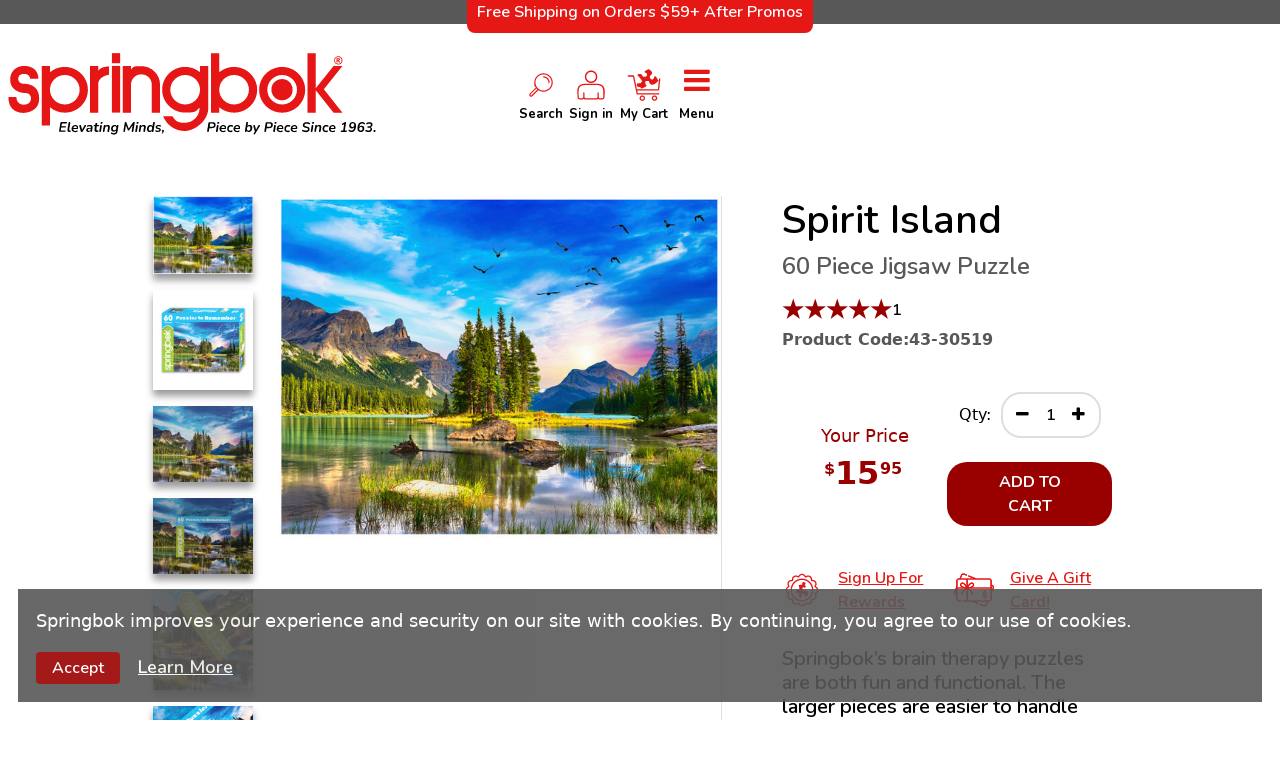

--- FILE ---
content_type: text/html; charset=UTF-8
request_url: https://www.springbok-puzzles.com/spirit-island-60-piece-jigsaw-puzzle/
body_size: 69644
content:
<!DOCTYPE html><html lang="en"><head><meta charSet="utf-8"/><meta http-equiv="x-ua-compatible" content="ie=edge"/><meta name="viewport" content="width=device-width, initial-scale=1, shrink-to-fit=no"/><meta name="generator" content="Gatsby 5.4.2"/><meta http-equiv="Content-Type" content="text/html; charset=UTF-8" data-gatsby-head="true"/><meta name="description" content="
Springbok’s brain therapy puzzles are both fun and functional. The larger pieces are easier to handle and help impr" data-gatsby-head="true"/><meta name="keywords" data-gatsby-head="true"/><meta property="og:title" content="Spirit Island 60 Piece Jigsaw Puzzle" data-gatsby-head="true"/><meta property="og:type" content="product" data-gatsby-head="true"/><meta property="og:description" content="
Springbok’s brain therapy puzzles are both fun and functional. The larger pieces are easier to handle and help impr" data-gatsby-head="true"/><meta property="og:site_name" content="www.springbok-puzzles.com" data-gatsby-head="true"/><meta property="og:image" content="https://cdn11.bigcommerce.com/s-psv5s7bpr6/images/stencil/original/products/1723/5036/43-30519-Spirit_Island__94875.1721842505.jpg" data-gatsby-head="true"/><meta name="robots" content="index, follow" data-gatsby-head="true"/><meta name="GOOGLEBOT" content="INDEX, FOLLOW" data-gatsby-head="true"/><meta name="globalsign-domain-verification" content="0MpHPNlH790GeiRYjYEiM01Qtu0xlazYWwOFZxNU9T" data-gatsby-head="true"/><meta name="p:domain_verify" content="8b9e2210b63be08f69ae240c87ded766" data-gatsby-head="true"/><meta name="google-site-verification" content="cQCdFt0D37QarJkb586zL7C-VZ7UtFrwkdG0i_mA4fc" data-gatsby-head="true"/><meta http-equiv="X-UA-Compatible" content="IE=edge,chrome=1" data-gatsby-head="true"/><meta name="viewport" content="width=device-width, initial-scale=1" data-gatsby-head="true"/><meta id="v65-layout-mode" data-cart="storedot" data-checkout="storedot" data-use-simplified-checkout="true" data-gatsby-head="true"/><meta name="robots" content="max-snippet:-1, max-image-preview:large" data-gatsby-head="true"/><meta id="v65-logo-dimensions" data-width="200" data-height="80" data-gatsby-head="true"/><style data-href="/styles.660b8d79d7ffb3556ab7.css" data-identity="gatsby-global-css">@charset "UTF-8";/*!
 * Bootstrap  v5.2.3 (https://getbootstrap.com/)
 * Copyright 2011-2022 The Bootstrap Authors
 * Copyright 2011-2022 Twitter, Inc.
 * Licensed under MIT (https://github.com/twbs/bootstrap/blob/main/LICENSE)
 */:root{--bs-blue:#0d6efd;--bs-indigo:#6610f2;--bs-purple:#6f42c1;--bs-pink:#d63384;--bs-red:#dc3545;--bs-orange:#fd7e14;--bs-yellow:#ffc107;--bs-green:#198754;--bs-teal:#20c997;--bs-cyan:#0dcaf0;--bs-black:#000;--bs-white:#fff;--bs-gray:#6c757d;--bs-gray-dark:#343a40;--bs-gray-100:#f8f9fa;--bs-gray-200:#e9ecef;--bs-gray-300:#dee2e6;--bs-gray-400:#ced4da;--bs-gray-500:#adb5bd;--bs-gray-600:#6c757d;--bs-gray-700:#495057;--bs-gray-800:#343a40;--bs-gray-900:#212529;--bs-primary:#0d6efd;--bs-secondary:#6c757d;--bs-success:#198754;--bs-info:#0dcaf0;--bs-warning:#ffc107;--bs-danger:#dc3545;--bs-light:#f8f9fa;--bs-dark:#212529;--bs-primary-rgb:13,110,253;--bs-secondary-rgb:108,117,125;--bs-success-rgb:25,135,84;--bs-info-rgb:13,202,240;--bs-warning-rgb:255,193,7;--bs-danger-rgb:220,53,69;--bs-light-rgb:248,249,250;--bs-dark-rgb:33,37,41;--bs-white-rgb:255,255,255;--bs-black-rgb:0,0,0;--bs-body-color-rgb:33,37,41;--bs-body-bg-rgb:255,255,255;--bs-font-sans-serif:system-ui,-apple-system,"Segoe UI",Roboto,"Helvetica Neue","Noto Sans","Liberation Sans",Arial,sans-serif,"Apple Color Emoji","Segoe UI Emoji","Segoe UI Symbol","Noto Color Emoji";--bs-font-monospace:SFMono-Regular,Menlo,Monaco,Consolas,"Liberation Mono","Courier New",monospace;--bs-gradient:linear-gradient(180deg,hsla(0,0%,100%,.15),hsla(0,0%,100%,0));--bs-body-font-family:var(--bs-font-sans-serif);--bs-body-font-size:1rem;--bs-body-font-weight:400;--bs-body-line-height:1.5;--bs-body-color:#212529;--bs-body-bg:#fff;--bs-border-width:1px;--bs-border-style:solid;--bs-border-color:#dee2e6;--bs-border-color-translucent:rgba(0,0,0,.175);--bs-border-radius:0.375rem;--bs-border-radius-sm:0.25rem;--bs-border-radius-lg:0.5rem;--bs-border-radius-xl:1rem;--bs-border-radius-2xl:2rem;--bs-border-radius-pill:50rem;--bs-link-color:#0d6efd;--bs-link-hover-color:#0a58ca;--bs-code-color:#d63384;--bs-highlight-bg:#fff3cd}*,:after,:before{box-sizing:border-box}@media (prefers-reduced-motion:no-preference){:root{scroll-behavior:smooth}}body{-webkit-text-size-adjust:100%;-webkit-tap-highlight-color:transparent;background-color:var(--bs-body-bg);color:var(--bs-body-color);font-family:var(--bs-body-font-family);font-size:var(--bs-body-font-size);font-weight:var(--bs-body-font-weight);line-height:var(--bs-body-line-height);text-align:var(--bs-body-text-align)}hr{border:0;border-top:1px solid;color:inherit;margin:1rem 0;opacity:.25}.h1,.h2,.h3,.h4,.h5,.h6,h1,h2,h3,h4,h5,h6{font-weight:500;line-height:1.2;margin-bottom:.5rem;margin-top:0}.h1,h1{font-size:calc(1.375rem + 1.5vw)}@media (min-width:1200px){.h1,h1{font-size:2.5rem}}.h2,h2{font-size:calc(1.325rem + .9vw)}@media (min-width:1200px){.h2,h2{font-size:2rem}}.h3,h3{font-size:calc(1.3rem + .6vw)}@media (min-width:1200px){.h3,h3{font-size:1.75rem}}.h4,h4{font-size:calc(1.275rem + .3vw)}@media (min-width:1200px){.h4,h4{font-size:1.5rem}}.h5,h5{font-size:1.25rem}.h6,h6{font-size:1rem}p{margin-bottom:1rem;margin-top:0}abbr[title]{cursor:help;-webkit-text-decoration:underline dotted;text-decoration:underline dotted;-webkit-text-decoration-skip-ink:none;text-decoration-skip-ink:none}address{font-style:normal;line-height:inherit;margin-bottom:1rem}ol,ul{padding-left:2rem}dl,ol,ul{margin-bottom:1rem;margin-top:0}ol ol,ol ul,ul ol,ul ul{margin-bottom:0}dt{font-weight:700}dd{margin-bottom:.5rem;margin-left:0}blockquote{margin:0 0 1rem}b,strong{font-weight:bolder}.small,small{font-size:.875em}.mark,mark{background-color:var(--bs-highlight-bg);padding:.1875em}sub,sup{font-size:.75em;line-height:0;position:relative;vertical-align:baseline}sub{bottom:-.25em}sup{top:-.5em}a{color:var(--bs-link-color);text-decoration:underline}a:hover{color:var(--bs-link-hover-color)}a:not([href]):not([class]),a:not([href]):not([class]):hover{color:inherit;text-decoration:none}code,kbd,pre,samp{font-family:var(--bs-font-monospace);font-size:1em}pre{display:block;font-size:.875em;margin-bottom:1rem;margin-top:0;overflow:auto}pre code{color:inherit;font-size:inherit;word-break:normal}code{word-wrap:break-word;color:var(--bs-code-color);font-size:.875em}a>code{color:inherit}kbd{background-color:var(--bs-body-color);border-radius:.25rem;color:var(--bs-body-bg);font-size:.875em;padding:.1875rem .375rem}kbd kbd{font-size:1em;padding:0}figure{margin:0 0 1rem}img,svg{vertical-align:middle}table{border-collapse:collapse;caption-side:bottom}caption{color:#6c757d;padding-bottom:.5rem;padding-top:.5rem;text-align:left}th{text-align:inherit;text-align:-webkit-match-parent}tbody,td,tfoot,th,thead,tr{border:0 solid;border-color:inherit}label{display:inline-block}button{border-radius:0}button:focus:not(:focus-visible){outline:0}button,input,optgroup,select,textarea{font-family:inherit;font-size:inherit;line-height:inherit;margin:0}button,select{text-transform:none}[role=button]{cursor:pointer}select{word-wrap:normal}select:disabled{opacity:1}[list]:not([type=date]):not([type=datetime-local]):not([type=month]):not([type=week]):not([type=time])::-webkit-calendar-picker-indicator{display:none!important}[type=button],[type=reset],[type=submit],button{-webkit-appearance:button}[type=button]:not(:disabled),[type=reset]:not(:disabled),[type=submit]:not(:disabled),button:not(:disabled){cursor:pointer}::-moz-focus-inner{border-style:none;padding:0}textarea{resize:vertical}fieldset{border:0;margin:0;min-width:0;padding:0}legend{float:left;font-size:calc(1.275rem + .3vw);line-height:inherit;margin-bottom:.5rem;padding:0;width:100%}@media (min-width:1200px){legend{font-size:1.5rem}}legend+*{clear:left}::-webkit-datetime-edit-day-field,::-webkit-datetime-edit-fields-wrapper,::-webkit-datetime-edit-hour-field,::-webkit-datetime-edit-minute,::-webkit-datetime-edit-month-field,::-webkit-datetime-edit-text,::-webkit-datetime-edit-year-field{padding:0}::-webkit-inner-spin-button{height:auto}[type=search]{-webkit-appearance:textfield;outline-offset:-2px}::-webkit-search-decoration{-webkit-appearance:none}::-webkit-color-swatch-wrapper{padding:0}::-webkit-file-upload-button{-webkit-appearance:button;font:inherit}::file-selector-button{-webkit-appearance:button;font:inherit}output{display:inline-block}iframe{border:0}summary{cursor:pointer;display:list-item}progress{vertical-align:baseline}[hidden]{display:none!important}.lead{font-size:1.25rem;font-weight:300}.display-1{font-size:calc(1.625rem + 4.5vw);font-weight:300;line-height:1.2}@media (min-width:1200px){.display-1{font-size:5rem}}.display-2{font-size:calc(1.575rem + 3.9vw);font-weight:300;line-height:1.2}@media (min-width:1200px){.display-2{font-size:4.5rem}}.display-3{font-size:calc(1.525rem + 3.3vw);font-weight:300;line-height:1.2}@media (min-width:1200px){.display-3{font-size:4rem}}.display-4{font-size:calc(1.475rem + 2.7vw);font-weight:300;line-height:1.2}@media (min-width:1200px){.display-4{font-size:3.5rem}}.display-5{font-size:calc(1.425rem + 2.1vw);font-weight:300;line-height:1.2}@media (min-width:1200px){.display-5{font-size:3rem}}.display-6{font-size:calc(1.375rem + 1.5vw);font-weight:300;line-height:1.2}@media (min-width:1200px){.display-6{font-size:2.5rem}}.list-inline,.list-unstyled{list-style:none;padding-left:0}.list-inline-item{display:inline-block}.list-inline-item:not(:last-child){margin-right:.5rem}.initialism{font-size:.875em;text-transform:uppercase}.blockquote{font-size:1.25rem;margin-bottom:1rem}.blockquote>:last-child{margin-bottom:0}.blockquote-footer{color:#6c757d;font-size:.875em;margin-bottom:1rem;margin-top:-1rem}.blockquote-footer:before{content:"— "}.img-fluid,.img-thumbnail{height:auto;max-width:100%}.img-thumbnail{background-color:#fff;border:1px solid var(--bs-border-color);border-radius:.375rem;padding:.25rem}.figure{display:inline-block}.figure-img{line-height:1;margin-bottom:.5rem}.figure-caption{color:#6c757d;font-size:.875em}.container,.container-fluid,.container-lg,.container-md,.container-sm,.container-xl,.container-xxl{--bs-gutter-x:1.5rem;--bs-gutter-y:0;margin-left:auto;margin-right:auto;padding-left:calc(var(--bs-gutter-x)*.5);padding-right:calc(var(--bs-gutter-x)*.5);width:100%}@media (min-width:576px){.container,.container-sm{max-width:540px}}@media (min-width:768px){.container,.container-md,.container-sm{max-width:720px}}@media (min-width:992px){.container,.container-lg,.container-md,.container-sm{max-width:960px}}@media (min-width:1200px){.container,.container-lg,.container-md,.container-sm,.container-xl{max-width:1140px}}@media (min-width:1400px){.container,.container-lg,.container-md,.container-sm,.container-xl,.container-xxl{max-width:1320px}}.row{--bs-gutter-x:1.5rem;--bs-gutter-y:0;display:flex;flex-wrap:wrap;margin-left:calc(var(--bs-gutter-x)*-.5);margin-right:calc(var(--bs-gutter-x)*-.5);margin-top:calc(var(--bs-gutter-y)*-1)}.row>*{flex-shrink:0;margin-top:var(--bs-gutter-y);max-width:100%;padding-left:calc(var(--bs-gutter-x)*.5);padding-right:calc(var(--bs-gutter-x)*.5);width:100%}.col{flex:1 0}.row-cols-auto>*{flex:0 0 auto;width:auto}.row-cols-1>*{flex:0 0 auto;width:100%}.row-cols-2>*{flex:0 0 auto;width:50%}.row-cols-3>*{flex:0 0 auto;width:33.3333333333%}.row-cols-4>*{flex:0 0 auto;width:25%}.row-cols-5>*{flex:0 0 auto;width:20%}.row-cols-6>*{flex:0 0 auto;width:16.6666666667%}.col-auto{flex:0 0 auto;width:auto}.col-1{flex:0 0 auto;width:8.33333333%}.col-2{flex:0 0 auto;width:16.66666667%}.col-3{flex:0 0 auto;width:25%}.col-4{flex:0 0 auto;width:33.33333333%}.col-5{flex:0 0 auto;width:41.66666667%}.col-6{flex:0 0 auto;width:50%}.col-7{flex:0 0 auto;width:58.33333333%}.col-8{flex:0 0 auto;width:66.66666667%}.col-9{flex:0 0 auto;width:75%}.col-10{flex:0 0 auto;width:83.33333333%}.col-11{flex:0 0 auto;width:91.66666667%}.col-12{flex:0 0 auto;width:100%}.offset-1{margin-left:8.33333333%}.offset-2{margin-left:16.66666667%}.offset-3{margin-left:25%}.offset-4{margin-left:33.33333333%}.offset-5{margin-left:41.66666667%}.offset-6{margin-left:50%}.offset-7{margin-left:58.33333333%}.offset-8{margin-left:66.66666667%}.offset-9{margin-left:75%}.offset-10{margin-left:83.33333333%}.offset-11{margin-left:91.66666667%}.g-0,.gx-0{--bs-gutter-x:0}.g-0,.gy-0{--bs-gutter-y:0}.g-1,.gx-1{--bs-gutter-x:0.25rem}.g-1,.gy-1{--bs-gutter-y:0.25rem}.g-2,.gx-2{--bs-gutter-x:0.5rem}.g-2,.gy-2{--bs-gutter-y:0.5rem}.g-3,.gx-3{--bs-gutter-x:1rem}.g-3,.gy-3{--bs-gutter-y:1rem}.g-4,.gx-4{--bs-gutter-x:1.5rem}.g-4,.gy-4{--bs-gutter-y:1.5rem}.g-5,.gx-5{--bs-gutter-x:3rem}.g-5,.gy-5{--bs-gutter-y:3rem}@media (min-width:576px){.col-sm{flex:1 0}.row-cols-sm-auto>*{flex:0 0 auto;width:auto}.row-cols-sm-1>*{flex:0 0 auto;width:100%}.row-cols-sm-2>*{flex:0 0 auto;width:50%}.row-cols-sm-3>*{flex:0 0 auto;width:33.3333333333%}.row-cols-sm-4>*{flex:0 0 auto;width:25%}.row-cols-sm-5>*{flex:0 0 auto;width:20%}.row-cols-sm-6>*{flex:0 0 auto;width:16.6666666667%}.col-sm-auto{flex:0 0 auto;width:auto}.col-sm-1{flex:0 0 auto;width:8.33333333%}.col-sm-2{flex:0 0 auto;width:16.66666667%}.col-sm-3{flex:0 0 auto;width:25%}.col-sm-4{flex:0 0 auto;width:33.33333333%}.col-sm-5{flex:0 0 auto;width:41.66666667%}.col-sm-6{flex:0 0 auto;width:50%}.col-sm-7{flex:0 0 auto;width:58.33333333%}.col-sm-8{flex:0 0 auto;width:66.66666667%}.col-sm-9{flex:0 0 auto;width:75%}.col-sm-10{flex:0 0 auto;width:83.33333333%}.col-sm-11{flex:0 0 auto;width:91.66666667%}.col-sm-12{flex:0 0 auto;width:100%}.offset-sm-0{margin-left:0}.offset-sm-1{margin-left:8.33333333%}.offset-sm-2{margin-left:16.66666667%}.offset-sm-3{margin-left:25%}.offset-sm-4{margin-left:33.33333333%}.offset-sm-5{margin-left:41.66666667%}.offset-sm-6{margin-left:50%}.offset-sm-7{margin-left:58.33333333%}.offset-sm-8{margin-left:66.66666667%}.offset-sm-9{margin-left:75%}.offset-sm-10{margin-left:83.33333333%}.offset-sm-11{margin-left:91.66666667%}.g-sm-0,.gx-sm-0{--bs-gutter-x:0}.g-sm-0,.gy-sm-0{--bs-gutter-y:0}.g-sm-1,.gx-sm-1{--bs-gutter-x:0.25rem}.g-sm-1,.gy-sm-1{--bs-gutter-y:0.25rem}.g-sm-2,.gx-sm-2{--bs-gutter-x:0.5rem}.g-sm-2,.gy-sm-2{--bs-gutter-y:0.5rem}.g-sm-3,.gx-sm-3{--bs-gutter-x:1rem}.g-sm-3,.gy-sm-3{--bs-gutter-y:1rem}.g-sm-4,.gx-sm-4{--bs-gutter-x:1.5rem}.g-sm-4,.gy-sm-4{--bs-gutter-y:1.5rem}.g-sm-5,.gx-sm-5{--bs-gutter-x:3rem}.g-sm-5,.gy-sm-5{--bs-gutter-y:3rem}}@media (min-width:768px){.col-md{flex:1 0}.row-cols-md-auto>*{flex:0 0 auto;width:auto}.row-cols-md-1>*{flex:0 0 auto;width:100%}.row-cols-md-2>*{flex:0 0 auto;width:50%}.row-cols-md-3>*{flex:0 0 auto;width:33.3333333333%}.row-cols-md-4>*{flex:0 0 auto;width:25%}.row-cols-md-5>*{flex:0 0 auto;width:20%}.row-cols-md-6>*{flex:0 0 auto;width:16.6666666667%}.col-md-auto{flex:0 0 auto;width:auto}.col-md-1{flex:0 0 auto;width:8.33333333%}.col-md-2{flex:0 0 auto;width:16.66666667%}.col-md-3{flex:0 0 auto;width:25%}.col-md-4{flex:0 0 auto;width:33.33333333%}.col-md-5{flex:0 0 auto;width:41.66666667%}.col-md-6{flex:0 0 auto;width:50%}.col-md-7{flex:0 0 auto;width:58.33333333%}.col-md-8{flex:0 0 auto;width:66.66666667%}.col-md-9{flex:0 0 auto;width:75%}.col-md-10{flex:0 0 auto;width:83.33333333%}.col-md-11{flex:0 0 auto;width:91.66666667%}.col-md-12{flex:0 0 auto;width:100%}.offset-md-0{margin-left:0}.offset-md-1{margin-left:8.33333333%}.offset-md-2{margin-left:16.66666667%}.offset-md-3{margin-left:25%}.offset-md-4{margin-left:33.33333333%}.offset-md-5{margin-left:41.66666667%}.offset-md-6{margin-left:50%}.offset-md-7{margin-left:58.33333333%}.offset-md-8{margin-left:66.66666667%}.offset-md-9{margin-left:75%}.offset-md-10{margin-left:83.33333333%}.offset-md-11{margin-left:91.66666667%}.g-md-0,.gx-md-0{--bs-gutter-x:0}.g-md-0,.gy-md-0{--bs-gutter-y:0}.g-md-1,.gx-md-1{--bs-gutter-x:0.25rem}.g-md-1,.gy-md-1{--bs-gutter-y:0.25rem}.g-md-2,.gx-md-2{--bs-gutter-x:0.5rem}.g-md-2,.gy-md-2{--bs-gutter-y:0.5rem}.g-md-3,.gx-md-3{--bs-gutter-x:1rem}.g-md-3,.gy-md-3{--bs-gutter-y:1rem}.g-md-4,.gx-md-4{--bs-gutter-x:1.5rem}.g-md-4,.gy-md-4{--bs-gutter-y:1.5rem}.g-md-5,.gx-md-5{--bs-gutter-x:3rem}.g-md-5,.gy-md-5{--bs-gutter-y:3rem}}@media (min-width:992px){.col-lg{flex:1 0}.row-cols-lg-auto>*{flex:0 0 auto;width:auto}.row-cols-lg-1>*{flex:0 0 auto;width:100%}.row-cols-lg-2>*{flex:0 0 auto;width:50%}.row-cols-lg-3>*{flex:0 0 auto;width:33.3333333333%}.row-cols-lg-4>*{flex:0 0 auto;width:25%}.row-cols-lg-5>*{flex:0 0 auto;width:20%}.row-cols-lg-6>*{flex:0 0 auto;width:16.6666666667%}.col-lg-auto{flex:0 0 auto;width:auto}.col-lg-1{flex:0 0 auto;width:8.33333333%}.col-lg-2{flex:0 0 auto;width:16.66666667%}.col-lg-3{flex:0 0 auto;width:25%}.col-lg-4{flex:0 0 auto;width:33.33333333%}.col-lg-5{flex:0 0 auto;width:41.66666667%}.col-lg-6{flex:0 0 auto;width:50%}.col-lg-7{flex:0 0 auto;width:58.33333333%}.col-lg-8{flex:0 0 auto;width:66.66666667%}.col-lg-9{flex:0 0 auto;width:75%}.col-lg-10{flex:0 0 auto;width:83.33333333%}.col-lg-11{flex:0 0 auto;width:91.66666667%}.col-lg-12{flex:0 0 auto;width:100%}.offset-lg-0{margin-left:0}.offset-lg-1{margin-left:8.33333333%}.offset-lg-2{margin-left:16.66666667%}.offset-lg-3{margin-left:25%}.offset-lg-4{margin-left:33.33333333%}.offset-lg-5{margin-left:41.66666667%}.offset-lg-6{margin-left:50%}.offset-lg-7{margin-left:58.33333333%}.offset-lg-8{margin-left:66.66666667%}.offset-lg-9{margin-left:75%}.offset-lg-10{margin-left:83.33333333%}.offset-lg-11{margin-left:91.66666667%}.g-lg-0,.gx-lg-0{--bs-gutter-x:0}.g-lg-0,.gy-lg-0{--bs-gutter-y:0}.g-lg-1,.gx-lg-1{--bs-gutter-x:0.25rem}.g-lg-1,.gy-lg-1{--bs-gutter-y:0.25rem}.g-lg-2,.gx-lg-2{--bs-gutter-x:0.5rem}.g-lg-2,.gy-lg-2{--bs-gutter-y:0.5rem}.g-lg-3,.gx-lg-3{--bs-gutter-x:1rem}.g-lg-3,.gy-lg-3{--bs-gutter-y:1rem}.g-lg-4,.gx-lg-4{--bs-gutter-x:1.5rem}.g-lg-4,.gy-lg-4{--bs-gutter-y:1.5rem}.g-lg-5,.gx-lg-5{--bs-gutter-x:3rem}.g-lg-5,.gy-lg-5{--bs-gutter-y:3rem}}@media (min-width:1200px){.col-xl{flex:1 0}.row-cols-xl-auto>*{flex:0 0 auto;width:auto}.row-cols-xl-1>*{flex:0 0 auto;width:100%}.row-cols-xl-2>*{flex:0 0 auto;width:50%}.row-cols-xl-3>*{flex:0 0 auto;width:33.3333333333%}.row-cols-xl-4>*{flex:0 0 auto;width:25%}.row-cols-xl-5>*{flex:0 0 auto;width:20%}.row-cols-xl-6>*{flex:0 0 auto;width:16.6666666667%}.col-xl-auto{flex:0 0 auto;width:auto}.col-xl-1{flex:0 0 auto;width:8.33333333%}.col-xl-2{flex:0 0 auto;width:16.66666667%}.col-xl-3{flex:0 0 auto;width:25%}.col-xl-4{flex:0 0 auto;width:33.33333333%}.col-xl-5{flex:0 0 auto;width:41.66666667%}.col-xl-6{flex:0 0 auto;width:50%}.col-xl-7{flex:0 0 auto;width:58.33333333%}.col-xl-8{flex:0 0 auto;width:66.66666667%}.col-xl-9{flex:0 0 auto;width:75%}.col-xl-10{flex:0 0 auto;width:83.33333333%}.col-xl-11{flex:0 0 auto;width:91.66666667%}.col-xl-12{flex:0 0 auto;width:100%}.offset-xl-0{margin-left:0}.offset-xl-1{margin-left:8.33333333%}.offset-xl-2{margin-left:16.66666667%}.offset-xl-3{margin-left:25%}.offset-xl-4{margin-left:33.33333333%}.offset-xl-5{margin-left:41.66666667%}.offset-xl-6{margin-left:50%}.offset-xl-7{margin-left:58.33333333%}.offset-xl-8{margin-left:66.66666667%}.offset-xl-9{margin-left:75%}.offset-xl-10{margin-left:83.33333333%}.offset-xl-11{margin-left:91.66666667%}.g-xl-0,.gx-xl-0{--bs-gutter-x:0}.g-xl-0,.gy-xl-0{--bs-gutter-y:0}.g-xl-1,.gx-xl-1{--bs-gutter-x:0.25rem}.g-xl-1,.gy-xl-1{--bs-gutter-y:0.25rem}.g-xl-2,.gx-xl-2{--bs-gutter-x:0.5rem}.g-xl-2,.gy-xl-2{--bs-gutter-y:0.5rem}.g-xl-3,.gx-xl-3{--bs-gutter-x:1rem}.g-xl-3,.gy-xl-3{--bs-gutter-y:1rem}.g-xl-4,.gx-xl-4{--bs-gutter-x:1.5rem}.g-xl-4,.gy-xl-4{--bs-gutter-y:1.5rem}.g-xl-5,.gx-xl-5{--bs-gutter-x:3rem}.g-xl-5,.gy-xl-5{--bs-gutter-y:3rem}}@media (min-width:1400px){.col-xxl{flex:1 0}.row-cols-xxl-auto>*{flex:0 0 auto;width:auto}.row-cols-xxl-1>*{flex:0 0 auto;width:100%}.row-cols-xxl-2>*{flex:0 0 auto;width:50%}.row-cols-xxl-3>*{flex:0 0 auto;width:33.3333333333%}.row-cols-xxl-4>*{flex:0 0 auto;width:25%}.row-cols-xxl-5>*{flex:0 0 auto;width:20%}.row-cols-xxl-6>*{flex:0 0 auto;width:16.6666666667%}.col-xxl-auto{flex:0 0 auto;width:auto}.col-xxl-1{flex:0 0 auto;width:8.33333333%}.col-xxl-2{flex:0 0 auto;width:16.66666667%}.col-xxl-3{flex:0 0 auto;width:25%}.col-xxl-4{flex:0 0 auto;width:33.33333333%}.col-xxl-5{flex:0 0 auto;width:41.66666667%}.col-xxl-6{flex:0 0 auto;width:50%}.col-xxl-7{flex:0 0 auto;width:58.33333333%}.col-xxl-8{flex:0 0 auto;width:66.66666667%}.col-xxl-9{flex:0 0 auto;width:75%}.col-xxl-10{flex:0 0 auto;width:83.33333333%}.col-xxl-11{flex:0 0 auto;width:91.66666667%}.col-xxl-12{flex:0 0 auto;width:100%}.offset-xxl-0{margin-left:0}.offset-xxl-1{margin-left:8.33333333%}.offset-xxl-2{margin-left:16.66666667%}.offset-xxl-3{margin-left:25%}.offset-xxl-4{margin-left:33.33333333%}.offset-xxl-5{margin-left:41.66666667%}.offset-xxl-6{margin-left:50%}.offset-xxl-7{margin-left:58.33333333%}.offset-xxl-8{margin-left:66.66666667%}.offset-xxl-9{margin-left:75%}.offset-xxl-10{margin-left:83.33333333%}.offset-xxl-11{margin-left:91.66666667%}.g-xxl-0,.gx-xxl-0{--bs-gutter-x:0}.g-xxl-0,.gy-xxl-0{--bs-gutter-y:0}.g-xxl-1,.gx-xxl-1{--bs-gutter-x:0.25rem}.g-xxl-1,.gy-xxl-1{--bs-gutter-y:0.25rem}.g-xxl-2,.gx-xxl-2{--bs-gutter-x:0.5rem}.g-xxl-2,.gy-xxl-2{--bs-gutter-y:0.5rem}.g-xxl-3,.gx-xxl-3{--bs-gutter-x:1rem}.g-xxl-3,.gy-xxl-3{--bs-gutter-y:1rem}.g-xxl-4,.gx-xxl-4{--bs-gutter-x:1.5rem}.g-xxl-4,.gy-xxl-4{--bs-gutter-y:1.5rem}.g-xxl-5,.gx-xxl-5{--bs-gutter-x:3rem}.g-xxl-5,.gy-xxl-5{--bs-gutter-y:3rem}}.table{--bs-table-color:var(--bs-body-color);--bs-table-bg:transparent;--bs-table-border-color:var(--bs-border-color);--bs-table-accent-bg:transparent;--bs-table-striped-color:var(--bs-body-color);--bs-table-striped-bg:rgba(0,0,0,.05);--bs-table-active-color:var(--bs-body-color);--bs-table-active-bg:rgba(0,0,0,.1);--bs-table-hover-color:var(--bs-body-color);--bs-table-hover-bg:rgba(0,0,0,.075);border-color:var(--bs-table-border-color);color:var(--bs-table-color);margin-bottom:1rem;vertical-align:top;width:100%}.table>:not(caption)>*>*{background-color:var(--bs-table-bg);border-bottom-width:1px;box-shadow:inset 0 0 0 9999px var(--bs-table-accent-bg);padding:.5rem}.table>tbody{vertical-align:inherit}.table>thead{vertical-align:bottom}.table-group-divider{border-top:2px solid}.caption-top{caption-side:top}.table-sm>:not(caption)>*>*{padding:.25rem}.table-bordered>:not(caption)>*{border-width:1px 0}.table-bordered>:not(caption)>*>*{border-width:0 1px}.table-borderless>:not(caption)>*>*{border-bottom-width:0}.table-borderless>:not(:first-child){border-top-width:0}.table-striped-columns>:not(caption)>tr>:nth-child(2n),.table-striped>tbody>tr:nth-of-type(odd)>*{--bs-table-accent-bg:var(--bs-table-striped-bg);color:var(--bs-table-striped-color)}.table-active{--bs-table-accent-bg:var(--bs-table-active-bg);color:var(--bs-table-active-color)}.table-hover>tbody>tr:hover>*{--bs-table-accent-bg:var(--bs-table-hover-bg);color:var(--bs-table-hover-color)}.table-primary{--bs-table-color:#000;--bs-table-bg:#cfe2ff;--bs-table-border-color:#bacbe6;--bs-table-striped-bg:#c5d7f2;--bs-table-striped-color:#000;--bs-table-active-bg:#bacbe6;--bs-table-active-color:#000;--bs-table-hover-bg:#bfd1ec;--bs-table-hover-color:#000}.table-primary,.table-secondary{border-color:var(--bs-table-border-color);color:var(--bs-table-color)}.table-secondary{--bs-table-color:#000;--bs-table-bg:#e2e3e5;--bs-table-border-color:#cbccce;--bs-table-striped-bg:#d7d8da;--bs-table-striped-color:#000;--bs-table-active-bg:#cbccce;--bs-table-active-color:#000;--bs-table-hover-bg:#d1d2d4;--bs-table-hover-color:#000}.table-success{--bs-table-color:#000;--bs-table-bg:#d1e7dd;--bs-table-border-color:#bcd0c7;--bs-table-striped-bg:#c7dbd2;--bs-table-striped-color:#000;--bs-table-active-bg:#bcd0c7;--bs-table-active-color:#000;--bs-table-hover-bg:#c1d6cc;--bs-table-hover-color:#000}.table-info,.table-success{border-color:var(--bs-table-border-color);color:var(--bs-table-color)}.table-info{--bs-table-color:#000;--bs-table-bg:#cff4fc;--bs-table-border-color:#badce3;--bs-table-striped-bg:#c5e8ef;--bs-table-striped-color:#000;--bs-table-active-bg:#badce3;--bs-table-active-color:#000;--bs-table-hover-bg:#bfe2e9;--bs-table-hover-color:#000}.table-warning{--bs-table-color:#000;--bs-table-bg:#fff3cd;--bs-table-border-color:#e6dbb9;--bs-table-striped-bg:#f2e7c3;--bs-table-striped-color:#000;--bs-table-active-bg:#e6dbb9;--bs-table-active-color:#000;--bs-table-hover-bg:#ece1be;--bs-table-hover-color:#000}.table-danger,.table-warning{border-color:var(--bs-table-border-color);color:var(--bs-table-color)}.table-danger{--bs-table-color:#000;--bs-table-bg:#f8d7da;--bs-table-border-color:#dfc2c4;--bs-table-striped-bg:#eccccf;--bs-table-striped-color:#000;--bs-table-active-bg:#dfc2c4;--bs-table-active-color:#000;--bs-table-hover-bg:#e5c7ca;--bs-table-hover-color:#000}.table-light{--bs-table-color:#000;--bs-table-bg:#f8f9fa;--bs-table-border-color:#dfe0e1;--bs-table-striped-bg:#ecedee;--bs-table-striped-color:#000;--bs-table-active-bg:#dfe0e1;--bs-table-active-color:#000;--bs-table-hover-bg:#e5e6e7;--bs-table-hover-color:#000}.table-dark,.table-light{border-color:var(--bs-table-border-color);color:var(--bs-table-color)}.table-dark{--bs-table-color:#fff;--bs-table-bg:#212529;--bs-table-border-color:#373b3e;--bs-table-striped-bg:#2c3034;--bs-table-striped-color:#fff;--bs-table-active-bg:#373b3e;--bs-table-active-color:#fff;--bs-table-hover-bg:#323539;--bs-table-hover-color:#fff}.table-responsive{-webkit-overflow-scrolling:touch;overflow-x:auto}@media (max-width:575.98px){.table-responsive-sm{-webkit-overflow-scrolling:touch;overflow-x:auto}}@media (max-width:767.98px){.table-responsive-md{-webkit-overflow-scrolling:touch;overflow-x:auto}}@media (max-width:991.98px){.table-responsive-lg{-webkit-overflow-scrolling:touch;overflow-x:auto}}@media (max-width:1199.98px){.table-responsive-xl{-webkit-overflow-scrolling:touch;overflow-x:auto}}@media (max-width:1399.98px){.table-responsive-xxl{-webkit-overflow-scrolling:touch;overflow-x:auto}}.form-label{margin-bottom:.5rem}.col-form-label{font-size:inherit;line-height:1.5;margin-bottom:0;padding-bottom:calc(.375rem + 1px);padding-top:calc(.375rem + 1px)}.col-form-label-lg{font-size:1.25rem;padding-bottom:calc(.5rem + 1px);padding-top:calc(.5rem + 1px)}.col-form-label-sm{font-size:.875rem;padding-bottom:calc(.25rem + 1px);padding-top:calc(.25rem + 1px)}.form-text{color:#6c757d;font-size:.875em;margin-top:.25rem}.form-control{-webkit-appearance:none;appearance:none;background-clip:padding-box;background-color:#fff;border:1px solid #ced4da;border-radius:.375rem;color:#212529;display:block;font-size:1rem;font-weight:400;line-height:1.5;padding:.375rem .75rem;transition:border-color .15s ease-in-out,box-shadow .15s ease-in-out;width:100%}@media (prefers-reduced-motion:reduce){.form-control{transition:none}}.form-control[type=file]{overflow:hidden}.form-control[type=file]:not(:disabled):not([readonly]){cursor:pointer}.form-control:focus{background-color:#fff;border-color:#86b7fe;box-shadow:0 0 0 .25rem rgba(13,110,253,.25);color:#212529;outline:0}.form-control::-webkit-date-and-time-value{height:1.5em}.form-control::placeholder{color:#6c757d;opacity:1}.form-control:disabled{background-color:#e9ecef;opacity:1}.form-control::-webkit-file-upload-button{-webkit-margin-end:.75rem;background-color:#e9ecef;border:0 solid;border-color:inherit;border-inline-end-width:1px;border-radius:0;color:#212529;margin:-.375rem -.75rem;margin-inline-end:.75rem;padding:.375rem .75rem;pointer-events:none;-webkit-transition:color .15s ease-in-out,background-color .15s ease-in-out,border-color .15s ease-in-out,box-shadow .15s ease-in-out;transition:color .15s ease-in-out,background-color .15s ease-in-out,border-color .15s ease-in-out,box-shadow .15s ease-in-out}.form-control::file-selector-button{-webkit-margin-end:.75rem;background-color:#e9ecef;border:0 solid;border-color:inherit;border-inline-end-width:1px;border-radius:0;color:#212529;margin:-.375rem -.75rem;margin-inline-end:.75rem;padding:.375rem .75rem;pointer-events:none;transition:color .15s ease-in-out,background-color .15s ease-in-out,border-color .15s ease-in-out,box-shadow .15s ease-in-out}@media (prefers-reduced-motion:reduce){.form-control::-webkit-file-upload-button{-webkit-transition:none;transition:none}.form-control::file-selector-button{transition:none}}.form-control:hover:not(:disabled):not([readonly])::-webkit-file-upload-button{background-color:#dde0e3}.form-control:hover:not(:disabled):not([readonly])::file-selector-button{background-color:#dde0e3}.form-control-plaintext{background-color:transparent;border:solid transparent;border-width:1px 0;color:#212529;display:block;line-height:1.5;margin-bottom:0;padding:.375rem 0;width:100%}.form-control-plaintext:focus{outline:0}.form-control-plaintext.form-control-lg,.form-control-plaintext.form-control-sm{padding-left:0;padding-right:0}.form-control-sm{border-radius:.25rem;font-size:.875rem;min-height:calc(1.5em + .5rem + 2px);padding:.25rem .5rem}.form-control-sm::-webkit-file-upload-button{-webkit-margin-end:.5rem;margin:-.25rem -.5rem;margin-inline-end:.5rem;padding:.25rem .5rem}.form-control-sm::file-selector-button{-webkit-margin-end:.5rem;margin:-.25rem -.5rem;margin-inline-end:.5rem;padding:.25rem .5rem}.form-control-lg{border-radius:.5rem;font-size:1.25rem;min-height:calc(1.5em + 1rem + 2px);padding:.5rem 1rem}.form-control-lg::-webkit-file-upload-button{-webkit-margin-end:1rem;margin:-.5rem -1rem;margin-inline-end:1rem;padding:.5rem 1rem}.form-control-lg::file-selector-button{-webkit-margin-end:1rem;margin:-.5rem -1rem;margin-inline-end:1rem;padding:.5rem 1rem}textarea.form-control{min-height:calc(1.5em + .75rem + 2px)}textarea.form-control-sm{min-height:calc(1.5em + .5rem + 2px)}textarea.form-control-lg{min-height:calc(1.5em + 1rem + 2px)}.form-control-color{height:calc(1.5em + .75rem + 2px);padding:.375rem;width:3rem}.form-control-color:not(:disabled):not([readonly]){cursor:pointer}.form-control-color::-moz-color-swatch{border:0!important;border-radius:.375rem}.form-control-color::-webkit-color-swatch{border-radius:.375rem}.form-control-color.form-control-sm{height:calc(1.5em + .5rem + 2px)}.form-control-color.form-control-lg{height:calc(1.5em + 1rem + 2px)}.form-select{-moz-padding-start:calc(.75rem - 3px);-webkit-appearance:none;appearance:none;background-color:#fff;background-image:url("data:image/svg+xml;charset=utf-8,%3Csvg xmlns='http://www.w3.org/2000/svg' viewBox='0 0 16 16'%3E%3Cpath fill='none' stroke='%23343a40' stroke-linecap='round' stroke-linejoin='round' stroke-width='2' d='m2 5 6 6 6-6'/%3E%3C/svg%3E");background-position:right .75rem center;background-repeat:no-repeat;background-size:16px 12px;border:1px solid #ced4da;border-radius:.375rem;color:#212529;display:block;font-size:1rem;font-weight:400;line-height:1.5;padding:.375rem 2.25rem .375rem .75rem;transition:border-color .15s ease-in-out,box-shadow .15s ease-in-out;width:100%}@media (prefers-reduced-motion:reduce){.form-select{transition:none}}.form-select:focus{border-color:#86b7fe;box-shadow:0 0 0 .25rem rgba(13,110,253,.25);outline:0}.form-select[multiple],.form-select[size]:not([size="1"]){background-image:none;padding-right:.75rem}.form-select:disabled{background-color:#e9ecef}.form-select:-moz-focusring{color:transparent;text-shadow:0 0 0 #212529}.form-select-sm{border-radius:.25rem;font-size:.875rem;padding-bottom:.25rem;padding-left:.5rem;padding-top:.25rem}.form-select-lg{border-radius:.5rem;font-size:1.25rem;padding-bottom:.5rem;padding-left:1rem;padding-top:.5rem}.form-check{display:block;margin-bottom:.125rem;min-height:1.5rem;padding-left:1.5em}.form-check .form-check-input{float:left;margin-left:-1.5em}.form-check-reverse{padding-left:0;padding-right:1.5em;text-align:right}.form-check-reverse .form-check-input{float:right;margin-left:0;margin-right:-1.5em}.form-check-input{-webkit-appearance:none;appearance:none;background-color:#fff;background-position:50%;background-repeat:no-repeat;background-size:contain;border:1px solid rgba(0,0,0,.25);height:1em;margin-top:.25em;-webkit-print-color-adjust:exact;print-color-adjust:exact;vertical-align:top;width:1em}.form-check-input[type=checkbox]{border-radius:.25em}.form-check-input[type=radio]{border-radius:50%}.form-check-input:active{filter:brightness(90%)}.form-check-input:focus{border-color:#86b7fe;box-shadow:0 0 0 .25rem rgba(13,110,253,.25);outline:0}.form-check-input:checked{background-color:#0d6efd;border-color:#0d6efd}.form-check-input:checked[type=checkbox]{background-image:url("data:image/svg+xml;charset=utf-8,%3Csvg xmlns='http://www.w3.org/2000/svg' viewBox='0 0 20 20'%3E%3Cpath fill='none' stroke='%23fff' stroke-linecap='round' stroke-linejoin='round' stroke-width='3' d='m6 10 3 3 6-6'/%3E%3C/svg%3E")}.form-check-input:checked[type=radio]{background-image:url("data:image/svg+xml;charset=utf-8,%3Csvg xmlns='http://www.w3.org/2000/svg' viewBox='-4 -4 8 8'%3E%3Ccircle r='2' fill='%23fff'/%3E%3C/svg%3E")}.form-check-input[type=checkbox]:indeterminate{background-color:#0d6efd;background-image:url("data:image/svg+xml;charset=utf-8,%3Csvg xmlns='http://www.w3.org/2000/svg' viewBox='0 0 20 20'%3E%3Cpath fill='none' stroke='%23fff' stroke-linecap='round' stroke-linejoin='round' stroke-width='3' d='M6 10h8'/%3E%3C/svg%3E");border-color:#0d6efd}.form-check-input:disabled{filter:none;opacity:.5;pointer-events:none}.form-check-input:disabled~.form-check-label,.form-check-input[disabled]~.form-check-label{cursor:default;opacity:.5}.form-switch{padding-left:2.5em}.form-switch .form-check-input{background-image:url("data:image/svg+xml;charset=utf-8,%3Csvg xmlns='http://www.w3.org/2000/svg' viewBox='-4 -4 8 8'%3E%3Ccircle r='3' fill='rgba(0, 0, 0, 0.25)'/%3E%3C/svg%3E");background-position:0;border-radius:2em;margin-left:-2.5em;transition:background-position .15s ease-in-out;width:2em}@media (prefers-reduced-motion:reduce){.form-switch .form-check-input{transition:none}}.form-switch .form-check-input:focus{background-image:url("data:image/svg+xml;charset=utf-8,%3Csvg xmlns='http://www.w3.org/2000/svg' viewBox='-4 -4 8 8'%3E%3Ccircle r='3' fill='%2386b7fe'/%3E%3C/svg%3E")}.form-switch .form-check-input:checked{background-image:url("data:image/svg+xml;charset=utf-8,%3Csvg xmlns='http://www.w3.org/2000/svg' viewBox='-4 -4 8 8'%3E%3Ccircle r='3' fill='%23fff'/%3E%3C/svg%3E");background-position:100%}.form-switch.form-check-reverse{padding-left:0;padding-right:2.5em}.form-switch.form-check-reverse .form-check-input{margin-left:0;margin-right:-2.5em}.form-check-inline{display:inline-block;margin-right:1rem}.btn-check{clip:rect(0,0,0,0);pointer-events:none;position:absolute}.btn-check:disabled+.btn,.btn-check[disabled]+.btn{filter:none;opacity:.65;pointer-events:none}.form-range{-webkit-appearance:none;appearance:none;background-color:transparent;height:1.5rem;padding:0;width:100%}.form-range:focus{outline:0}.form-range:focus::-webkit-slider-thumb{box-shadow:0 0 0 1px #fff,0 0 0 .25rem rgba(13,110,253,.25)}.form-range:focus::-moz-range-thumb{box-shadow:0 0 0 1px #fff,0 0 0 .25rem rgba(13,110,253,.25)}.form-range::-moz-focus-outer{border:0}.form-range::-webkit-slider-thumb{-webkit-appearance:none;appearance:none;background-color:#0d6efd;border:0;border-radius:1rem;height:1rem;margin-top:-.25rem;-webkit-transition:background-color .15s ease-in-out,border-color .15s ease-in-out,box-shadow .15s ease-in-out;transition:background-color .15s ease-in-out,border-color .15s ease-in-out,box-shadow .15s ease-in-out;width:1rem}@media (prefers-reduced-motion:reduce){.form-range::-webkit-slider-thumb{-webkit-transition:none;transition:none}}.form-range::-webkit-slider-thumb:active{background-color:#b6d4fe}.form-range::-webkit-slider-runnable-track{background-color:#dee2e6;border-color:transparent;border-radius:1rem;color:transparent;cursor:pointer;height:.5rem;width:100%}.form-range::-moz-range-thumb{appearance:none;background-color:#0d6efd;border:0;border-radius:1rem;height:1rem;-moz-transition:background-color .15s ease-in-out,border-color .15s ease-in-out,box-shadow .15s ease-in-out;transition:background-color .15s ease-in-out,border-color .15s ease-in-out,box-shadow .15s ease-in-out;width:1rem}@media (prefers-reduced-motion:reduce){.form-range::-moz-range-thumb{-moz-transition:none;transition:none}}.form-range::-moz-range-thumb:active{background-color:#b6d4fe}.form-range::-moz-range-track{background-color:#dee2e6;border-color:transparent;border-radius:1rem;color:transparent;cursor:pointer;height:.5rem;width:100%}.form-range:disabled{pointer-events:none}.form-range:disabled::-webkit-slider-thumb{background-color:#adb5bd}.form-range:disabled::-moz-range-thumb{background-color:#adb5bd}.form-floating{position:relative}.form-floating>.form-control,.form-floating>.form-control-plaintext,.form-floating>.form-select{height:calc(3.5rem + 2px);line-height:1.25}.form-floating>label{border:1px solid transparent;height:100%;left:0;overflow:hidden;padding:1rem .75rem;pointer-events:none;position:absolute;text-align:start;text-overflow:ellipsis;top:0;transform-origin:0 0;transition:opacity .1s ease-in-out,transform .1s ease-in-out;white-space:nowrap;width:100%}@media (prefers-reduced-motion:reduce){.form-floating>label{transition:none}}.form-floating>.form-control,.form-floating>.form-control-plaintext{padding:1rem .75rem}.form-floating>.form-control-plaintext::placeholder,.form-floating>.form-control::placeholder{color:transparent}.form-floating>.form-control-plaintext:focus,.form-floating>.form-control-plaintext:not(:placeholder-shown),.form-floating>.form-control:focus,.form-floating>.form-control:not(:placeholder-shown){padding-bottom:.625rem;padding-top:1.625rem}.form-floating>.form-control-plaintext:-webkit-autofill,.form-floating>.form-control:-webkit-autofill{padding-bottom:.625rem;padding-top:1.625rem}.form-floating>.form-select{padding-bottom:.625rem;padding-top:1.625rem}.form-floating>.form-control-plaintext~label,.form-floating>.form-control:focus~label,.form-floating>.form-control:not(:placeholder-shown)~label,.form-floating>.form-select~label{opacity:.65;transform:scale(.85) translateY(-.5rem) translateX(.15rem)}.form-floating>.form-control:-webkit-autofill~label{opacity:.65;transform:scale(.85) translateY(-.5rem) translateX(.15rem)}.form-floating>.form-control-plaintext~label{border-width:1px 0}.input-group{align-items:stretch;display:flex;flex-wrap:wrap;position:relative;width:100%}.input-group>.form-control,.input-group>.form-floating,.input-group>.form-select{flex:1 1 auto;min-width:0;position:relative;width:1%}.input-group>.form-control:focus,.input-group>.form-floating:focus-within,.input-group>.form-select:focus{z-index:5}.input-group .btn{position:relative;z-index:2}.input-group .btn:focus{z-index:5}.input-group-text{align-items:center;background-color:#e9ecef;border:1px solid #ced4da;border-radius:.375rem;color:#212529;display:flex;font-size:1rem;font-weight:400;line-height:1.5;padding:.375rem .75rem;text-align:center;white-space:nowrap}.input-group-lg>.btn,.input-group-lg>.form-control,.input-group-lg>.form-select,.input-group-lg>.input-group-text{border-radius:.5rem;font-size:1.25rem;padding:.5rem 1rem}.input-group-sm>.btn,.input-group-sm>.form-control,.input-group-sm>.form-select,.input-group-sm>.input-group-text{border-radius:.25rem;font-size:.875rem;padding:.25rem .5rem}.input-group-lg>.form-select,.input-group-sm>.form-select{padding-right:3rem}.input-group.has-validation>.dropdown-toggle:nth-last-child(n+4),.input-group.has-validation>.form-floating:nth-last-child(n+3)>.form-control,.input-group.has-validation>.form-floating:nth-last-child(n+3)>.form-select,.input-group.has-validation>:nth-last-child(n+3):not(.dropdown-toggle):not(.dropdown-menu):not(.form-floating),.input-group:not(.has-validation)>.dropdown-toggle:nth-last-child(n+3),.input-group:not(.has-validation)>.form-floating:not(:last-child)>.form-control,.input-group:not(.has-validation)>.form-floating:not(:last-child)>.form-select,.input-group:not(.has-validation)>:not(:last-child):not(.dropdown-toggle):not(.dropdown-menu):not(.form-floating){border-bottom-right-radius:0;border-top-right-radius:0}.input-group>:not(:first-child):not(.dropdown-menu):not(.valid-tooltip):not(.valid-feedback):not(.invalid-tooltip):not(.invalid-feedback){border-bottom-left-radius:0;border-top-left-radius:0;margin-left:-1px}.input-group>.form-floating:not(:first-child)>.form-control,.input-group>.form-floating:not(:first-child)>.form-select{border-bottom-left-radius:0;border-top-left-radius:0}.valid-feedback{color:#198754;display:none;font-size:.875em;margin-top:.25rem;width:100%}.valid-tooltip{background-color:rgba(25,135,84,.9);border-radius:.375rem;color:#fff;display:none;font-size:.875rem;margin-top:.1rem;max-width:100%;padding:.25rem .5rem;position:absolute;top:100%;z-index:5}.is-valid~.valid-feedback,.is-valid~.valid-tooltip,.was-validated :valid~.valid-feedback,.was-validated :valid~.valid-tooltip{display:block}.form-control.is-valid,.was-validated .form-control:valid{background-image:url("data:image/svg+xml;charset=utf-8,%3Csvg xmlns='http://www.w3.org/2000/svg' viewBox='0 0 8 8'%3E%3Cpath fill='%23198754' d='M2.3 6.73.6 4.53c-.4-1.04.46-1.4 1.1-.8l1.1 1.4 3.4-3.8c.6-.63 1.6-.27 1.2.7l-4 4.6c-.43.5-.8.4-1.1.1z'/%3E%3C/svg%3E");background-position:right calc(.375em + .1875rem) center;background-repeat:no-repeat;background-size:calc(.75em + .375rem) calc(.75em + .375rem);border-color:#198754;padding-right:calc(1.5em + .75rem)}.form-control.is-valid:focus,.was-validated .form-control:valid:focus{border-color:#198754;box-shadow:0 0 0 .25rem rgba(25,135,84,.25)}.was-validated textarea.form-control:valid,textarea.form-control.is-valid{background-position:top calc(.375em + .1875rem) right calc(.375em + .1875rem);padding-right:calc(1.5em + .75rem)}.form-select.is-valid,.was-validated .form-select:valid{border-color:#198754}.form-select.is-valid:not([multiple]):not([size]),.form-select.is-valid:not([multiple])[size="1"],.was-validated .form-select:valid:not([multiple]):not([size]),.was-validated .form-select:valid:not([multiple])[size="1"]{background-image:url("data:image/svg+xml;charset=utf-8,%3Csvg xmlns='http://www.w3.org/2000/svg' viewBox='0 0 16 16'%3E%3Cpath fill='none' stroke='%23343a40' stroke-linecap='round' stroke-linejoin='round' stroke-width='2' d='m2 5 6 6 6-6'/%3E%3C/svg%3E"),url("data:image/svg+xml;charset=utf-8,%3Csvg xmlns='http://www.w3.org/2000/svg' viewBox='0 0 8 8'%3E%3Cpath fill='%23198754' d='M2.3 6.73.6 4.53c-.4-1.04.46-1.4 1.1-.8l1.1 1.4 3.4-3.8c.6-.63 1.6-.27 1.2.7l-4 4.6c-.43.5-.8.4-1.1.1z'/%3E%3C/svg%3E");background-position:right .75rem center,center right 2.25rem;background-size:16px 12px,calc(.75em + .375rem) calc(.75em + .375rem);padding-right:4.125rem}.form-select.is-valid:focus,.was-validated .form-select:valid:focus{border-color:#198754;box-shadow:0 0 0 .25rem rgba(25,135,84,.25)}.form-control-color.is-valid,.was-validated .form-control-color:valid{width:calc(3.75rem + 1.5em)}.form-check-input.is-valid,.was-validated .form-check-input:valid{border-color:#198754}.form-check-input.is-valid:checked,.was-validated .form-check-input:valid:checked{background-color:#198754}.form-check-input.is-valid:focus,.was-validated .form-check-input:valid:focus{box-shadow:0 0 0 .25rem rgba(25,135,84,.25)}.form-check-input.is-valid~.form-check-label,.was-validated .form-check-input:valid~.form-check-label{color:#198754}.form-check-inline .form-check-input~.valid-feedback{margin-left:.5em}.input-group>.form-control:not(:focus).is-valid,.input-group>.form-floating:not(:focus-within).is-valid,.input-group>.form-select:not(:focus).is-valid,.was-validated .input-group>.form-control:not(:focus):valid,.was-validated .input-group>.form-floating:not(:focus-within):valid,.was-validated .input-group>.form-select:not(:focus):valid{z-index:3}.invalid-feedback{color:#dc3545;display:none;font-size:.875em;margin-top:.25rem;width:100%}.invalid-tooltip{background-color:rgba(220,53,69,.9);border-radius:.375rem;color:#fff;display:none;font-size:.875rem;margin-top:.1rem;max-width:100%;padding:.25rem .5rem;position:absolute;top:100%;z-index:5}.is-invalid~.invalid-feedback,.is-invalid~.invalid-tooltip,.was-validated :invalid~.invalid-feedback,.was-validated :invalid~.invalid-tooltip{display:block}.form-control.is-invalid,.was-validated .form-control:invalid{background-image:url("data:image/svg+xml;charset=utf-8,%3Csvg xmlns='http://www.w3.org/2000/svg' width='12' height='12' fill='none' stroke='%23dc3545' viewBox='0 0 12 12'%3E%3Ccircle cx='6' cy='6' r='4.5'/%3E%3Cpath stroke-linejoin='round' d='M5.8 3.6h.4L6 6.5z'/%3E%3Ccircle cx='6' cy='8.2' r='.6' fill='%23dc3545' stroke='none'/%3E%3C/svg%3E");background-position:right calc(.375em + .1875rem) center;background-repeat:no-repeat;background-size:calc(.75em + .375rem) calc(.75em + .375rem);border-color:#dc3545;padding-right:calc(1.5em + .75rem)}.form-control.is-invalid:focus,.was-validated .form-control:invalid:focus{border-color:#dc3545;box-shadow:0 0 0 .25rem rgba(220,53,69,.25)}.was-validated textarea.form-control:invalid,textarea.form-control.is-invalid{background-position:top calc(.375em + .1875rem) right calc(.375em + .1875rem);padding-right:calc(1.5em + .75rem)}.form-select.is-invalid,.was-validated .form-select:invalid{border-color:#dc3545}.form-select.is-invalid:not([multiple]):not([size]),.form-select.is-invalid:not([multiple])[size="1"],.was-validated .form-select:invalid:not([multiple]):not([size]),.was-validated .form-select:invalid:not([multiple])[size="1"]{background-image:url("data:image/svg+xml;charset=utf-8,%3Csvg xmlns='http://www.w3.org/2000/svg' viewBox='0 0 16 16'%3E%3Cpath fill='none' stroke='%23343a40' stroke-linecap='round' stroke-linejoin='round' stroke-width='2' d='m2 5 6 6 6-6'/%3E%3C/svg%3E"),url("data:image/svg+xml;charset=utf-8,%3Csvg xmlns='http://www.w3.org/2000/svg' width='12' height='12' fill='none' stroke='%23dc3545' viewBox='0 0 12 12'%3E%3Ccircle cx='6' cy='6' r='4.5'/%3E%3Cpath stroke-linejoin='round' d='M5.8 3.6h.4L6 6.5z'/%3E%3Ccircle cx='6' cy='8.2' r='.6' fill='%23dc3545' stroke='none'/%3E%3C/svg%3E");background-position:right .75rem center,center right 2.25rem;background-size:16px 12px,calc(.75em + .375rem) calc(.75em + .375rem);padding-right:4.125rem}.form-select.is-invalid:focus,.was-validated .form-select:invalid:focus{border-color:#dc3545;box-shadow:0 0 0 .25rem rgba(220,53,69,.25)}.form-control-color.is-invalid,.was-validated .form-control-color:invalid{width:calc(3.75rem + 1.5em)}.form-check-input.is-invalid,.was-validated .form-check-input:invalid{border-color:#dc3545}.form-check-input.is-invalid:checked,.was-validated .form-check-input:invalid:checked{background-color:#dc3545}.form-check-input.is-invalid:focus,.was-validated .form-check-input:invalid:focus{box-shadow:0 0 0 .25rem rgba(220,53,69,.25)}.form-check-input.is-invalid~.form-check-label,.was-validated .form-check-input:invalid~.form-check-label{color:#dc3545}.form-check-inline .form-check-input~.invalid-feedback{margin-left:.5em}.input-group>.form-control:not(:focus).is-invalid,.input-group>.form-floating:not(:focus-within).is-invalid,.input-group>.form-select:not(:focus).is-invalid,.was-validated .input-group>.form-control:not(:focus):invalid,.was-validated .input-group>.form-floating:not(:focus-within):invalid,.was-validated .input-group>.form-select:not(:focus):invalid{z-index:4}.btn{--bs-btn-padding-x:0.75rem;--bs-btn-padding-y:0.375rem;--bs-btn-font-family: ;--bs-btn-font-size:1rem;--bs-btn-font-weight:400;--bs-btn-line-height:1.5;--bs-btn-color:#212529;--bs-btn-bg:transparent;--bs-btn-border-width:1px;--bs-btn-border-color:transparent;--bs-btn-border-radius:0.375rem;--bs-btn-hover-border-color:transparent;--bs-btn-box-shadow:inset 0 1px 0 hsla(0,0%,100%,.15),0 1px 1px rgba(0,0,0,.075);--bs-btn-disabled-opacity:0.65;--bs-btn-focus-box-shadow:0 0 0 0.25rem rgba(var(--bs-btn-focus-shadow-rgb),.5);background-color:var(--bs-btn-bg);border:var(--bs-btn-border-width) solid var(--bs-btn-border-color);border-radius:var(--bs-btn-border-radius);color:var(--bs-btn-color);cursor:pointer;display:inline-block;font-family:var(--bs-btn-font-family);font-size:var(--bs-btn-font-size);font-weight:var(--bs-btn-font-weight);line-height:var(--bs-btn-line-height);padding:var(--bs-btn-padding-y) var(--bs-btn-padding-x);text-align:center;text-decoration:none;transition:color .15s ease-in-out,background-color .15s ease-in-out,border-color .15s ease-in-out,box-shadow .15s ease-in-out;-webkit-user-select:none;user-select:none;vertical-align:middle}@media (prefers-reduced-motion:reduce){.btn{transition:none}}.btn:hover{background-color:var(--bs-btn-hover-bg);border-color:var(--bs-btn-hover-border-color);color:var(--bs-btn-hover-color)}.btn-check+.btn:hover{background-color:var(--bs-btn-bg);border-color:var(--bs-btn-border-color);color:var(--bs-btn-color)}.btn:focus-visible{background-color:var(--bs-btn-hover-bg);border-color:var(--bs-btn-hover-border-color);box-shadow:var(--bs-btn-focus-box-shadow);color:var(--bs-btn-hover-color);outline:0}.btn-check:focus-visible+.btn{border-color:var(--bs-btn-hover-border-color);box-shadow:var(--bs-btn-focus-box-shadow);outline:0}.btn-check:checked+.btn,.btn.active,.btn.show,.btn:first-child:active,:not(.btn-check)+.btn:active{background-color:var(--bs-btn-active-bg);border-color:var(--bs-btn-active-border-color);color:var(--bs-btn-active-color)}.btn-check:checked+.btn:focus-visible,.btn.active:focus-visible,.btn.show:focus-visible,.btn:first-child:active:focus-visible,:not(.btn-check)+.btn:active:focus-visible{box-shadow:var(--bs-btn-focus-box-shadow)}.btn.disabled,.btn:disabled,fieldset:disabled .btn{background-color:var(--bs-btn-disabled-bg);border-color:var(--bs-btn-disabled-border-color);color:var(--bs-btn-disabled-color);opacity:var(--bs-btn-disabled-opacity);pointer-events:none}.btn-primary{--bs-btn-color:#fff;--bs-btn-bg:#0d6efd;--bs-btn-border-color:#0d6efd;--bs-btn-hover-color:#fff;--bs-btn-hover-bg:#0b5ed7;--bs-btn-hover-border-color:#0a58ca;--bs-btn-focus-shadow-rgb:49,132,253;--bs-btn-active-color:#fff;--bs-btn-active-bg:#0a58ca;--bs-btn-active-border-color:#0a53be;--bs-btn-active-shadow:inset 0 3px 5px rgba(0,0,0,.125);--bs-btn-disabled-color:#fff;--bs-btn-disabled-bg:#0d6efd;--bs-btn-disabled-border-color:#0d6efd}.btn-secondary{--bs-btn-color:#fff;--bs-btn-bg:#6c757d;--bs-btn-border-color:#6c757d;--bs-btn-hover-color:#fff;--bs-btn-hover-bg:#5c636a;--bs-btn-hover-border-color:#565e64;--bs-btn-focus-shadow-rgb:130,138,145;--bs-btn-active-color:#fff;--bs-btn-active-bg:#565e64;--bs-btn-active-border-color:#51585e;--bs-btn-active-shadow:inset 0 3px 5px rgba(0,0,0,.125);--bs-btn-disabled-color:#fff;--bs-btn-disabled-bg:#6c757d;--bs-btn-disabled-border-color:#6c757d}.btn-success{--bs-btn-color:#fff;--bs-btn-bg:#198754;--bs-btn-border-color:#198754;--bs-btn-hover-color:#fff;--bs-btn-hover-bg:#157347;--bs-btn-hover-border-color:#146c43;--bs-btn-focus-shadow-rgb:60,153,110;--bs-btn-active-color:#fff;--bs-btn-active-bg:#146c43;--bs-btn-active-border-color:#13653f;--bs-btn-active-shadow:inset 0 3px 5px rgba(0,0,0,.125);--bs-btn-disabled-color:#fff;--bs-btn-disabled-bg:#198754;--bs-btn-disabled-border-color:#198754}.btn-info{--bs-btn-color:#000;--bs-btn-bg:#0dcaf0;--bs-btn-border-color:#0dcaf0;--bs-btn-hover-color:#000;--bs-btn-hover-bg:#31d2f2;--bs-btn-hover-border-color:#25cff2;--bs-btn-focus-shadow-rgb:11,172,204;--bs-btn-active-color:#000;--bs-btn-active-bg:#3dd5f3;--bs-btn-active-border-color:#25cff2;--bs-btn-active-shadow:inset 0 3px 5px rgba(0,0,0,.125);--bs-btn-disabled-color:#000;--bs-btn-disabled-bg:#0dcaf0;--bs-btn-disabled-border-color:#0dcaf0}.btn-warning{--bs-btn-color:#000;--bs-btn-bg:#ffc107;--bs-btn-border-color:#ffc107;--bs-btn-hover-color:#000;--bs-btn-hover-bg:#ffca2c;--bs-btn-hover-border-color:#ffc720;--bs-btn-focus-shadow-rgb:217,164,6;--bs-btn-active-color:#000;--bs-btn-active-bg:#ffcd39;--bs-btn-active-border-color:#ffc720;--bs-btn-active-shadow:inset 0 3px 5px rgba(0,0,0,.125);--bs-btn-disabled-color:#000;--bs-btn-disabled-bg:#ffc107;--bs-btn-disabled-border-color:#ffc107}.btn-danger{--bs-btn-color:#fff;--bs-btn-bg:#dc3545;--bs-btn-border-color:#dc3545;--bs-btn-hover-color:#fff;--bs-btn-hover-bg:#bb2d3b;--bs-btn-hover-border-color:#b02a37;--bs-btn-focus-shadow-rgb:225,83,97;--bs-btn-active-color:#fff;--bs-btn-active-bg:#b02a37;--bs-btn-active-border-color:#a52834;--bs-btn-active-shadow:inset 0 3px 5px rgba(0,0,0,.125);--bs-btn-disabled-color:#fff;--bs-btn-disabled-bg:#dc3545;--bs-btn-disabled-border-color:#dc3545}.btn-light{--bs-btn-color:#000;--bs-btn-bg:#f8f9fa;--bs-btn-border-color:#f8f9fa;--bs-btn-hover-color:#000;--bs-btn-hover-bg:#d3d4d5;--bs-btn-hover-border-color:#c6c7c8;--bs-btn-focus-shadow-rgb:211,212,213;--bs-btn-active-color:#000;--bs-btn-active-bg:#c6c7c8;--bs-btn-active-border-color:#babbbc;--bs-btn-active-shadow:inset 0 3px 5px rgba(0,0,0,.125);--bs-btn-disabled-color:#000;--bs-btn-disabled-bg:#f8f9fa;--bs-btn-disabled-border-color:#f8f9fa}.btn-dark{--bs-btn-color:#fff;--bs-btn-bg:#212529;--bs-btn-border-color:#212529;--bs-btn-hover-color:#fff;--bs-btn-hover-bg:#424649;--bs-btn-hover-border-color:#373b3e;--bs-btn-focus-shadow-rgb:66,70,73;--bs-btn-active-color:#fff;--bs-btn-active-bg:#4d5154;--bs-btn-active-border-color:#373b3e;--bs-btn-active-shadow:inset 0 3px 5px rgba(0,0,0,.125);--bs-btn-disabled-color:#fff;--bs-btn-disabled-bg:#212529;--bs-btn-disabled-border-color:#212529}.btn-outline-primary{--bs-btn-color:#0d6efd;--bs-btn-border-color:#0d6efd;--bs-btn-hover-color:#fff;--bs-btn-hover-bg:#0d6efd;--bs-btn-hover-border-color:#0d6efd;--bs-btn-focus-shadow-rgb:13,110,253;--bs-btn-active-color:#fff;--bs-btn-active-bg:#0d6efd;--bs-btn-active-border-color:#0d6efd;--bs-btn-active-shadow:inset 0 3px 5px rgba(0,0,0,.125);--bs-btn-disabled-color:#0d6efd;--bs-btn-disabled-bg:transparent;--bs-btn-disabled-border-color:#0d6efd;--bs-gradient:none}.btn-outline-secondary{--bs-btn-color:#6c757d;--bs-btn-border-color:#6c757d;--bs-btn-hover-color:#fff;--bs-btn-hover-bg:#6c757d;--bs-btn-hover-border-color:#6c757d;--bs-btn-focus-shadow-rgb:108,117,125;--bs-btn-active-color:#fff;--bs-btn-active-bg:#6c757d;--bs-btn-active-border-color:#6c757d;--bs-btn-active-shadow:inset 0 3px 5px rgba(0,0,0,.125);--bs-btn-disabled-color:#6c757d;--bs-btn-disabled-bg:transparent;--bs-btn-disabled-border-color:#6c757d;--bs-gradient:none}.btn-outline-success{--bs-btn-color:#198754;--bs-btn-border-color:#198754;--bs-btn-hover-color:#fff;--bs-btn-hover-bg:#198754;--bs-btn-hover-border-color:#198754;--bs-btn-focus-shadow-rgb:25,135,84;--bs-btn-active-color:#fff;--bs-btn-active-bg:#198754;--bs-btn-active-border-color:#198754;--bs-btn-active-shadow:inset 0 3px 5px rgba(0,0,0,.125);--bs-btn-disabled-color:#198754;--bs-btn-disabled-bg:transparent;--bs-btn-disabled-border-color:#198754;--bs-gradient:none}.btn-outline-info{--bs-btn-color:#0dcaf0;--bs-btn-border-color:#0dcaf0;--bs-btn-hover-color:#000;--bs-btn-hover-bg:#0dcaf0;--bs-btn-hover-border-color:#0dcaf0;--bs-btn-focus-shadow-rgb:13,202,240;--bs-btn-active-color:#000;--bs-btn-active-bg:#0dcaf0;--bs-btn-active-border-color:#0dcaf0;--bs-btn-active-shadow:inset 0 3px 5px rgba(0,0,0,.125);--bs-btn-disabled-color:#0dcaf0;--bs-btn-disabled-bg:transparent;--bs-btn-disabled-border-color:#0dcaf0;--bs-gradient:none}.btn-outline-warning{--bs-btn-color:#ffc107;--bs-btn-border-color:#ffc107;--bs-btn-hover-color:#000;--bs-btn-hover-bg:#ffc107;--bs-btn-hover-border-color:#ffc107;--bs-btn-focus-shadow-rgb:255,193,7;--bs-btn-active-color:#000;--bs-btn-active-bg:#ffc107;--bs-btn-active-border-color:#ffc107;--bs-btn-active-shadow:inset 0 3px 5px rgba(0,0,0,.125);--bs-btn-disabled-color:#ffc107;--bs-btn-disabled-bg:transparent;--bs-btn-disabled-border-color:#ffc107;--bs-gradient:none}.btn-outline-danger{--bs-btn-color:#dc3545;--bs-btn-border-color:#dc3545;--bs-btn-hover-color:#fff;--bs-btn-hover-bg:#dc3545;--bs-btn-hover-border-color:#dc3545;--bs-btn-focus-shadow-rgb:220,53,69;--bs-btn-active-color:#fff;--bs-btn-active-bg:#dc3545;--bs-btn-active-border-color:#dc3545;--bs-btn-active-shadow:inset 0 3px 5px rgba(0,0,0,.125);--bs-btn-disabled-color:#dc3545;--bs-btn-disabled-bg:transparent;--bs-btn-disabled-border-color:#dc3545;--bs-gradient:none}.btn-outline-light{--bs-btn-color:#f8f9fa;--bs-btn-border-color:#f8f9fa;--bs-btn-hover-color:#000;--bs-btn-hover-bg:#f8f9fa;--bs-btn-hover-border-color:#f8f9fa;--bs-btn-focus-shadow-rgb:248,249,250;--bs-btn-active-color:#000;--bs-btn-active-bg:#f8f9fa;--bs-btn-active-border-color:#f8f9fa;--bs-btn-active-shadow:inset 0 3px 5px rgba(0,0,0,.125);--bs-btn-disabled-color:#f8f9fa;--bs-btn-disabled-bg:transparent;--bs-btn-disabled-border-color:#f8f9fa;--bs-gradient:none}.btn-outline-dark{--bs-btn-color:#212529;--bs-btn-border-color:#212529;--bs-btn-hover-color:#fff;--bs-btn-hover-bg:#212529;--bs-btn-hover-border-color:#212529;--bs-btn-focus-shadow-rgb:33,37,41;--bs-btn-active-color:#fff;--bs-btn-active-bg:#212529;--bs-btn-active-border-color:#212529;--bs-btn-active-shadow:inset 0 3px 5px rgba(0,0,0,.125);--bs-btn-disabled-color:#212529;--bs-btn-disabled-bg:transparent;--bs-btn-disabled-border-color:#212529;--bs-gradient:none}.btn-link{--bs-btn-font-weight:400;--bs-btn-color:var(--bs-link-color);--bs-btn-bg:transparent;--bs-btn-border-color:transparent;--bs-btn-hover-color:var(--bs-link-hover-color);--bs-btn-hover-border-color:transparent;--bs-btn-active-color:var(--bs-link-hover-color);--bs-btn-active-border-color:transparent;--bs-btn-disabled-color:#6c757d;--bs-btn-disabled-border-color:transparent;--bs-btn-box-shadow:none;--bs-btn-focus-shadow-rgb:49,132,253;text-decoration:underline}.btn-link:focus-visible{color:var(--bs-btn-color)}.btn-link:hover{color:var(--bs-btn-hover-color)}.btn-group-lg>.btn,.btn-lg{--bs-btn-padding-y:0.5rem;--bs-btn-padding-x:1rem;--bs-btn-font-size:1.25rem;--bs-btn-border-radius:0.5rem}.btn-group-sm>.btn,.btn-sm{--bs-btn-padding-y:0.25rem;--bs-btn-padding-x:0.5rem;--bs-btn-font-size:0.875rem;--bs-btn-border-radius:0.25rem}.fade{transition:opacity .15s linear}@media (prefers-reduced-motion:reduce){.fade{transition:none}}.fade:not(.show){opacity:0}.collapse:not(.show){display:none}.collapsing{height:0;overflow:hidden;transition:height .35s ease}@media (prefers-reduced-motion:reduce){.collapsing{transition:none}}.collapsing.collapse-horizontal{height:auto;transition:width .35s ease;width:0}@media (prefers-reduced-motion:reduce){.collapsing.collapse-horizontal{transition:none}}.dropdown,.dropdown-center,.dropend,.dropstart,.dropup,.dropup-center{position:relative}.dropdown-toggle{white-space:nowrap}.dropdown-toggle:after{border-bottom:0;border-left:.3em solid transparent;border-right:.3em solid transparent;border-top:.3em solid;content:"";display:inline-block;margin-left:.255em;vertical-align:.255em}.dropdown-toggle:empty:after{margin-left:0}.dropdown-menu{--bs-dropdown-zindex:1000;--bs-dropdown-min-width:10rem;--bs-dropdown-padding-x:0;--bs-dropdown-padding-y:0.5rem;--bs-dropdown-spacer:0.125rem;--bs-dropdown-font-size:1rem;--bs-dropdown-color:#212529;--bs-dropdown-bg:#fff;--bs-dropdown-border-color:var(--bs-border-color-translucent);--bs-dropdown-border-radius:0.375rem;--bs-dropdown-border-width:1px;--bs-dropdown-inner-border-radius:calc(0.375rem - 1px);--bs-dropdown-divider-bg:var(--bs-border-color-translucent);--bs-dropdown-divider-margin-y:0.5rem;--bs-dropdown-box-shadow:0 0.5rem 1rem rgba(0,0,0,.15);--bs-dropdown-link-color:#212529;--bs-dropdown-link-hover-color:#1e2125;--bs-dropdown-link-hover-bg:#e9ecef;--bs-dropdown-link-active-color:#fff;--bs-dropdown-link-active-bg:#0d6efd;--bs-dropdown-link-disabled-color:#adb5bd;--bs-dropdown-item-padding-x:1rem;--bs-dropdown-item-padding-y:0.25rem;--bs-dropdown-header-color:#6c757d;--bs-dropdown-header-padding-x:1rem;--bs-dropdown-header-padding-y:0.5rem;background-clip:padding-box;background-color:var(--bs-dropdown-bg);border:var(--bs-dropdown-border-width) solid var(--bs-dropdown-border-color);border-radius:var(--bs-dropdown-border-radius);color:var(--bs-dropdown-color);display:none;font-size:var(--bs-dropdown-font-size);list-style:none;margin:0;min-width:var(--bs-dropdown-min-width);padding:var(--bs-dropdown-padding-y) var(--bs-dropdown-padding-x);position:absolute;text-align:left;z-index:var(--bs-dropdown-zindex)}.dropdown-menu[data-bs-popper]{left:0;margin-top:var(--bs-dropdown-spacer);top:100%}.dropdown-menu-start{--bs-position:start}.dropdown-menu-start[data-bs-popper]{left:0;right:auto}.dropdown-menu-end{--bs-position:end}.dropdown-menu-end[data-bs-popper]{left:auto;right:0}@media (min-width:576px){.dropdown-menu-sm-start{--bs-position:start}.dropdown-menu-sm-start[data-bs-popper]{left:0;right:auto}.dropdown-menu-sm-end{--bs-position:end}.dropdown-menu-sm-end[data-bs-popper]{left:auto;right:0}}@media (min-width:768px){.dropdown-menu-md-start{--bs-position:start}.dropdown-menu-md-start[data-bs-popper]{left:0;right:auto}.dropdown-menu-md-end{--bs-position:end}.dropdown-menu-md-end[data-bs-popper]{left:auto;right:0}}@media (min-width:992px){.dropdown-menu-lg-start{--bs-position:start}.dropdown-menu-lg-start[data-bs-popper]{left:0;right:auto}.dropdown-menu-lg-end{--bs-position:end}.dropdown-menu-lg-end[data-bs-popper]{left:auto;right:0}}@media (min-width:1200px){.dropdown-menu-xl-start{--bs-position:start}.dropdown-menu-xl-start[data-bs-popper]{left:0;right:auto}.dropdown-menu-xl-end{--bs-position:end}.dropdown-menu-xl-end[data-bs-popper]{left:auto;right:0}}@media (min-width:1400px){.dropdown-menu-xxl-start{--bs-position:start}.dropdown-menu-xxl-start[data-bs-popper]{left:0;right:auto}.dropdown-menu-xxl-end{--bs-position:end}.dropdown-menu-xxl-end[data-bs-popper]{left:auto;right:0}}.dropup .dropdown-menu[data-bs-popper]{bottom:100%;margin-bottom:var(--bs-dropdown-spacer);margin-top:0;top:auto}.dropup .dropdown-toggle:after{border-bottom:.3em solid;border-left:.3em solid transparent;border-right:.3em solid transparent;border-top:0;content:"";display:inline-block;margin-left:.255em;vertical-align:.255em}.dropup .dropdown-toggle:empty:after{margin-left:0}.dropend .dropdown-menu[data-bs-popper]{left:100%;margin-left:var(--bs-dropdown-spacer);margin-top:0;right:auto;top:0}.dropend .dropdown-toggle:after{border-bottom:.3em solid transparent;border-left:.3em solid;border-right:0;border-top:.3em solid transparent;content:"";display:inline-block;margin-left:.255em;vertical-align:.255em}.dropend .dropdown-toggle:empty:after{margin-left:0}.dropend .dropdown-toggle:after{vertical-align:0}.dropstart .dropdown-menu[data-bs-popper]{left:auto;margin-right:var(--bs-dropdown-spacer);margin-top:0;right:100%;top:0}.dropstart .dropdown-toggle:after{content:"";display:inline-block;display:none;margin-left:.255em;vertical-align:.255em}.dropstart .dropdown-toggle:before{border-bottom:.3em solid transparent;border-right:.3em solid;border-top:.3em solid transparent;content:"";display:inline-block;margin-right:.255em;vertical-align:.255em}.dropstart .dropdown-toggle:empty:after{margin-left:0}.dropstart .dropdown-toggle:before{vertical-align:0}.dropdown-divider{border-top:1px solid var(--bs-dropdown-divider-bg);height:0;margin:var(--bs-dropdown-divider-margin-y) 0;opacity:1;overflow:hidden}.dropdown-item{background-color:transparent;border:0;clear:both;color:var(--bs-dropdown-link-color);display:block;font-weight:400;padding:var(--bs-dropdown-item-padding-y) var(--bs-dropdown-item-padding-x);text-align:inherit;text-decoration:none;white-space:nowrap;width:100%}.dropdown-item:focus,.dropdown-item:hover{background-color:var(--bs-dropdown-link-hover-bg);color:var(--bs-dropdown-link-hover-color)}.dropdown-item.active,.dropdown-item:active{background-color:var(--bs-dropdown-link-active-bg);color:var(--bs-dropdown-link-active-color);text-decoration:none}.dropdown-item.disabled,.dropdown-item:disabled{background-color:transparent;color:var(--bs-dropdown-link-disabled-color);pointer-events:none}.dropdown-menu.show{display:block}.dropdown-header{color:var(--bs-dropdown-header-color);display:block;font-size:.875rem;margin-bottom:0;padding:var(--bs-dropdown-header-padding-y) var(--bs-dropdown-header-padding-x);white-space:nowrap}.dropdown-item-text{color:var(--bs-dropdown-link-color);display:block;padding:var(--bs-dropdown-item-padding-y) var(--bs-dropdown-item-padding-x)}.dropdown-menu-dark{--bs-dropdown-color:#dee2e6;--bs-dropdown-bg:#343a40;--bs-dropdown-border-color:var(--bs-border-color-translucent);--bs-dropdown-box-shadow: ;--bs-dropdown-link-color:#dee2e6;--bs-dropdown-link-hover-color:#fff;--bs-dropdown-divider-bg:var(--bs-border-color-translucent);--bs-dropdown-link-hover-bg:hsla(0,0%,100%,.15);--bs-dropdown-link-active-color:#fff;--bs-dropdown-link-active-bg:#0d6efd;--bs-dropdown-link-disabled-color:#adb5bd;--bs-dropdown-header-color:#adb5bd}.btn-group,.btn-group-vertical{display:inline-flex;position:relative;vertical-align:middle}.btn-group-vertical>.btn,.btn-group>.btn{flex:1 1 auto;position:relative}.btn-group-vertical>.btn-check:checked+.btn,.btn-group-vertical>.btn-check:focus+.btn,.btn-group-vertical>.btn.active,.btn-group-vertical>.btn:active,.btn-group-vertical>.btn:focus,.btn-group-vertical>.btn:hover,.btn-group>.btn-check:checked+.btn,.btn-group>.btn-check:focus+.btn,.btn-group>.btn.active,.btn-group>.btn:active,.btn-group>.btn:focus,.btn-group>.btn:hover{z-index:1}.btn-toolbar{display:flex;flex-wrap:wrap;justify-content:flex-start}.btn-toolbar .input-group{width:auto}.btn-group{border-radius:.375rem}.btn-group>.btn-group:not(:first-child),.btn-group>:not(.btn-check:first-child)+.btn{margin-left:-1px}.btn-group>.btn-group:not(:last-child)>.btn,.btn-group>.btn.dropdown-toggle-split:first-child,.btn-group>.btn:not(:last-child):not(.dropdown-toggle){border-bottom-right-radius:0;border-top-right-radius:0}.btn-group>.btn-group:not(:first-child)>.btn,.btn-group>.btn:nth-child(n+3),.btn-group>:not(.btn-check)+.btn{border-bottom-left-radius:0;border-top-left-radius:0}.dropdown-toggle-split{padding-left:.5625rem;padding-right:.5625rem}.dropdown-toggle-split:after,.dropend .dropdown-toggle-split:after,.dropup .dropdown-toggle-split:after{margin-left:0}.dropstart .dropdown-toggle-split:before{margin-right:0}.btn-group-sm>.btn+.dropdown-toggle-split,.btn-sm+.dropdown-toggle-split{padding-left:.375rem;padding-right:.375rem}.btn-group-lg>.btn+.dropdown-toggle-split,.btn-lg+.dropdown-toggle-split{padding-left:.75rem;padding-right:.75rem}.btn-group-vertical{align-items:flex-start;flex-direction:column;justify-content:center}.btn-group-vertical>.btn,.btn-group-vertical>.btn-group{width:100%}.btn-group-vertical>.btn-group:not(:first-child),.btn-group-vertical>.btn:not(:first-child){margin-top:-1px}.btn-group-vertical>.btn-group:not(:last-child)>.btn,.btn-group-vertical>.btn:not(:last-child):not(.dropdown-toggle){border-bottom-left-radius:0;border-bottom-right-radius:0}.btn-group-vertical>.btn-group:not(:first-child)>.btn,.btn-group-vertical>.btn~.btn{border-top-left-radius:0;border-top-right-radius:0}.nav{--bs-nav-link-padding-x:1rem;--bs-nav-link-padding-y:0.5rem;--bs-nav-link-font-weight: ;--bs-nav-link-color:var(--bs-link-color);--bs-nav-link-hover-color:var(--bs-link-hover-color);--bs-nav-link-disabled-color:#6c757d;display:flex;flex-wrap:wrap;list-style:none;margin-bottom:0;padding-left:0}.nav-link{color:var(--bs-nav-link-color);display:block;font-size:var(--bs-nav-link-font-size);font-weight:var(--bs-nav-link-font-weight);padding:var(--bs-nav-link-padding-y) var(--bs-nav-link-padding-x);text-decoration:none;transition:color .15s ease-in-out,background-color .15s ease-in-out,border-color .15s ease-in-out}@media (prefers-reduced-motion:reduce){.nav-link{transition:none}}.nav-link:focus,.nav-link:hover{color:var(--bs-nav-link-hover-color)}.nav-link.disabled{color:var(--bs-nav-link-disabled-color);cursor:default;pointer-events:none}.nav-tabs{--bs-nav-tabs-border-width:1px;--bs-nav-tabs-border-color:#dee2e6;--bs-nav-tabs-border-radius:0.375rem;--bs-nav-tabs-link-hover-border-color:#e9ecef #e9ecef #dee2e6;--bs-nav-tabs-link-active-color:#495057;--bs-nav-tabs-link-active-bg:#fff;--bs-nav-tabs-link-active-border-color:#dee2e6 #dee2e6 #fff;border-bottom:var(--bs-nav-tabs-border-width) solid var(--bs-nav-tabs-border-color)}.nav-tabs .nav-link{background:0 0;border:var(--bs-nav-tabs-border-width) solid transparent;border-top-left-radius:var(--bs-nav-tabs-border-radius);border-top-right-radius:var(--bs-nav-tabs-border-radius);margin-bottom:calc(var(--bs-nav-tabs-border-width)*-1)}.nav-tabs .nav-link:focus,.nav-tabs .nav-link:hover{border-color:var(--bs-nav-tabs-link-hover-border-color);isolation:isolate}.nav-tabs .nav-link.disabled,.nav-tabs .nav-link:disabled{background-color:transparent;border-color:transparent;color:var(--bs-nav-link-disabled-color)}.nav-tabs .nav-item.show .nav-link,.nav-tabs .nav-link.active{background-color:var(--bs-nav-tabs-link-active-bg);border-color:var(--bs-nav-tabs-link-active-border-color);color:var(--bs-nav-tabs-link-active-color)}.nav-tabs .dropdown-menu{border-top-left-radius:0;border-top-right-radius:0;margin-top:calc(var(--bs-nav-tabs-border-width)*-1)}.nav-pills{--bs-nav-pills-border-radius:0.375rem;--bs-nav-pills-link-active-color:#fff;--bs-nav-pills-link-active-bg:#0d6efd}.nav-pills .nav-link{background:0 0;border:0;border-radius:var(--bs-nav-pills-border-radius)}.nav-pills .nav-link:disabled{background-color:transparent;border-color:transparent;color:var(--bs-nav-link-disabled-color)}.nav-pills .nav-link.active,.nav-pills .show>.nav-link{background-color:var(--bs-nav-pills-link-active-bg);color:var(--bs-nav-pills-link-active-color)}.nav-fill .nav-item,.nav-fill>.nav-link{flex:1 1 auto;text-align:center}.nav-justified .nav-item,.nav-justified>.nav-link{flex-basis:0;flex-grow:1;text-align:center}.nav-fill .nav-item .nav-link,.nav-justified .nav-item .nav-link{width:100%}.tab-content>.tab-pane{display:none}.tab-content>.active{display:block}.navbar{--bs-navbar-padding-x:0;--bs-navbar-padding-y:0.5rem;--bs-navbar-color:rgba(0,0,0,.55);--bs-navbar-hover-color:rgba(0,0,0,.7);--bs-navbar-disabled-color:rgba(0,0,0,.3);--bs-navbar-active-color:rgba(0,0,0,.9);--bs-navbar-brand-padding-y:0.3125rem;--bs-navbar-brand-margin-end:1rem;--bs-navbar-brand-font-size:1.25rem;--bs-navbar-brand-color:rgba(0,0,0,.9);--bs-navbar-brand-hover-color:rgba(0,0,0,.9);--bs-navbar-nav-link-padding-x:0.5rem;--bs-navbar-toggler-padding-y:0.25rem;--bs-navbar-toggler-padding-x:0.75rem;--bs-navbar-toggler-font-size:1.25rem;--bs-navbar-toggler-icon-bg:url("data:image/svg+xml;charset=utf-8,%3Csvg xmlns='http://www.w3.org/2000/svg' viewBox='0 0 30 30'%3E%3Cpath stroke='rgba(0, 0, 0, 0.55)' stroke-linecap='round' stroke-miterlimit='10' stroke-width='2' d='M4 7h22M4 15h22M4 23h22'/%3E%3C/svg%3E");--bs-navbar-toggler-border-color:rgba(0,0,0,.1);--bs-navbar-toggler-border-radius:0.375rem;--bs-navbar-toggler-focus-width:0.25rem;--bs-navbar-toggler-transition:box-shadow 0.15s ease-in-out;align-items:center;display:flex;flex-wrap:wrap;justify-content:space-between;padding:var(--bs-navbar-padding-y) var(--bs-navbar-padding-x);position:relative}.navbar>.container,.navbar>.container-fluid,.navbar>.container-lg,.navbar>.container-md,.navbar>.container-sm,.navbar>.container-xl,.navbar>.container-xxl{align-items:center;display:flex;flex-wrap:inherit;justify-content:space-between}.navbar-brand{color:var(--bs-navbar-brand-color);font-size:var(--bs-navbar-brand-font-size);margin-right:var(--bs-navbar-brand-margin-end);padding-bottom:var(--bs-navbar-brand-padding-y);padding-top:var(--bs-navbar-brand-padding-y);text-decoration:none;white-space:nowrap}.navbar-brand:focus,.navbar-brand:hover{color:var(--bs-navbar-brand-hover-color)}.navbar-nav{--bs-nav-link-padding-x:0;--bs-nav-link-padding-y:0.5rem;--bs-nav-link-font-weight: ;--bs-nav-link-color:var(--bs-navbar-color);--bs-nav-link-hover-color:var(--bs-navbar-hover-color);--bs-nav-link-disabled-color:var(--bs-navbar-disabled-color);display:flex;flex-direction:column;list-style:none;margin-bottom:0;padding-left:0}.navbar-nav .nav-link.active,.navbar-nav .show>.nav-link{color:var(--bs-navbar-active-color)}.navbar-nav .dropdown-menu{position:static}.navbar-text{color:var(--bs-navbar-color);padding-bottom:.5rem;padding-top:.5rem}.navbar-text a,.navbar-text a:focus,.navbar-text a:hover{color:var(--bs-navbar-active-color)}.navbar-collapse{align-items:center;flex-basis:100%;flex-grow:1}.navbar-toggler{background-color:transparent;border:var(--bs-border-width) solid var(--bs-navbar-toggler-border-color);border-radius:var(--bs-navbar-toggler-border-radius);color:var(--bs-navbar-color);font-size:var(--bs-navbar-toggler-font-size);line-height:1;padding:var(--bs-navbar-toggler-padding-y) var(--bs-navbar-toggler-padding-x);transition:var(--bs-navbar-toggler-transition)}@media (prefers-reduced-motion:reduce){.navbar-toggler{transition:none}}.navbar-toggler:hover{text-decoration:none}.navbar-toggler:focus{box-shadow:0 0 0 var(--bs-navbar-toggler-focus-width);outline:0;text-decoration:none}.navbar-toggler-icon{background-image:var(--bs-navbar-toggler-icon-bg);background-position:50%;background-repeat:no-repeat;background-size:100%;display:inline-block;height:1.5em;vertical-align:middle;width:1.5em}.navbar-nav-scroll{max-height:var(--bs-scroll-height,75vh);overflow-y:auto}@media (min-width:576px){.navbar-expand-sm{flex-wrap:nowrap;justify-content:flex-start}.navbar-expand-sm .navbar-nav{flex-direction:row}.navbar-expand-sm .navbar-nav .dropdown-menu{position:absolute}.navbar-expand-sm .navbar-nav .nav-link{padding-left:var(--bs-navbar-nav-link-padding-x);padding-right:var(--bs-navbar-nav-link-padding-x)}.navbar-expand-sm .navbar-nav-scroll{overflow:visible}.navbar-expand-sm .navbar-collapse{display:flex!important;flex-basis:auto}.navbar-expand-sm .navbar-toggler{display:none}.navbar-expand-sm .offcanvas{background-color:transparent!important;border:0!important;flex-grow:1;height:auto!important;position:static;transform:none!important;transition:none;visibility:visible!important;width:auto!important;z-index:auto}.navbar-expand-sm .offcanvas .offcanvas-header{display:none}.navbar-expand-sm .offcanvas .offcanvas-body{display:flex;flex-grow:0;overflow-y:visible;padding:0}}@media (min-width:768px){.navbar-expand-md{flex-wrap:nowrap;justify-content:flex-start}.navbar-expand-md .navbar-nav{flex-direction:row}.navbar-expand-md .navbar-nav .dropdown-menu{position:absolute}.navbar-expand-md .navbar-nav .nav-link{padding-left:var(--bs-navbar-nav-link-padding-x);padding-right:var(--bs-navbar-nav-link-padding-x)}.navbar-expand-md .navbar-nav-scroll{overflow:visible}.navbar-expand-md .navbar-collapse{display:flex!important;flex-basis:auto}.navbar-expand-md .navbar-toggler{display:none}.navbar-expand-md .offcanvas{background-color:transparent!important;border:0!important;flex-grow:1;height:auto!important;position:static;transform:none!important;transition:none;visibility:visible!important;width:auto!important;z-index:auto}.navbar-expand-md .offcanvas .offcanvas-header{display:none}.navbar-expand-md .offcanvas .offcanvas-body{display:flex;flex-grow:0;overflow-y:visible;padding:0}}@media (min-width:992px){.navbar-expand-lg{flex-wrap:nowrap;justify-content:flex-start}.navbar-expand-lg .navbar-nav{flex-direction:row}.navbar-expand-lg .navbar-nav .dropdown-menu{position:absolute}.navbar-expand-lg .navbar-nav .nav-link{padding-left:var(--bs-navbar-nav-link-padding-x);padding-right:var(--bs-navbar-nav-link-padding-x)}.navbar-expand-lg .navbar-nav-scroll{overflow:visible}.navbar-expand-lg .navbar-collapse{display:flex!important;flex-basis:auto}.navbar-expand-lg .navbar-toggler{display:none}.navbar-expand-lg .offcanvas{background-color:transparent!important;border:0!important;flex-grow:1;height:auto!important;position:static;transform:none!important;transition:none;visibility:visible!important;width:auto!important;z-index:auto}.navbar-expand-lg .offcanvas .offcanvas-header{display:none}.navbar-expand-lg .offcanvas .offcanvas-body{display:flex;flex-grow:0;overflow-y:visible;padding:0}}@media (min-width:1200px){.navbar-expand-xl{flex-wrap:nowrap;justify-content:flex-start}.navbar-expand-xl .navbar-nav{flex-direction:row}.navbar-expand-xl .navbar-nav .dropdown-menu{position:absolute}.navbar-expand-xl .navbar-nav .nav-link{padding-left:var(--bs-navbar-nav-link-padding-x);padding-right:var(--bs-navbar-nav-link-padding-x)}.navbar-expand-xl .navbar-nav-scroll{overflow:visible}.navbar-expand-xl .navbar-collapse{display:flex!important;flex-basis:auto}.navbar-expand-xl .navbar-toggler{display:none}.navbar-expand-xl .offcanvas{background-color:transparent!important;border:0!important;flex-grow:1;height:auto!important;position:static;transform:none!important;transition:none;visibility:visible!important;width:auto!important;z-index:auto}.navbar-expand-xl .offcanvas .offcanvas-header{display:none}.navbar-expand-xl .offcanvas .offcanvas-body{display:flex;flex-grow:0;overflow-y:visible;padding:0}}@media (min-width:1400px){.navbar-expand-xxl{flex-wrap:nowrap;justify-content:flex-start}.navbar-expand-xxl .navbar-nav{flex-direction:row}.navbar-expand-xxl .navbar-nav .dropdown-menu{position:absolute}.navbar-expand-xxl .navbar-nav .nav-link{padding-left:var(--bs-navbar-nav-link-padding-x);padding-right:var(--bs-navbar-nav-link-padding-x)}.navbar-expand-xxl .navbar-nav-scroll{overflow:visible}.navbar-expand-xxl .navbar-collapse{display:flex!important;flex-basis:auto}.navbar-expand-xxl .navbar-toggler{display:none}.navbar-expand-xxl .offcanvas{background-color:transparent!important;border:0!important;flex-grow:1;height:auto!important;position:static;transform:none!important;transition:none;visibility:visible!important;width:auto!important;z-index:auto}.navbar-expand-xxl .offcanvas .offcanvas-header{display:none}.navbar-expand-xxl .offcanvas .offcanvas-body{display:flex;flex-grow:0;overflow-y:visible;padding:0}}.navbar-expand{flex-wrap:nowrap;justify-content:flex-start}.navbar-expand .navbar-nav{flex-direction:row}.navbar-expand .navbar-nav .dropdown-menu{position:absolute}.navbar-expand .navbar-nav .nav-link{padding-left:var(--bs-navbar-nav-link-padding-x);padding-right:var(--bs-navbar-nav-link-padding-x)}.navbar-expand .navbar-nav-scroll{overflow:visible}.navbar-expand .navbar-collapse{display:flex!important;flex-basis:auto}.navbar-expand .navbar-toggler{display:none}.navbar-expand .offcanvas{background-color:transparent!important;border:0!important;flex-grow:1;height:auto!important;position:static;transform:none!important;transition:none;visibility:visible!important;width:auto!important;z-index:auto}.navbar-expand .offcanvas .offcanvas-header{display:none}.navbar-expand .offcanvas .offcanvas-body{display:flex;flex-grow:0;overflow-y:visible;padding:0}.navbar-dark{--bs-navbar-color:hsla(0,0%,100%,.55);--bs-navbar-hover-color:hsla(0,0%,100%,.75);--bs-navbar-disabled-color:hsla(0,0%,100%,.25);--bs-navbar-active-color:#fff;--bs-navbar-brand-color:#fff;--bs-navbar-brand-hover-color:#fff;--bs-navbar-toggler-border-color:hsla(0,0%,100%,.1);--bs-navbar-toggler-icon-bg:url("data:image/svg+xml;charset=utf-8,%3Csvg xmlns='http://www.w3.org/2000/svg' viewBox='0 0 30 30'%3E%3Cpath stroke='rgba(255, 255, 255, 0.55)' stroke-linecap='round' stroke-miterlimit='10' stroke-width='2' d='M4 7h22M4 15h22M4 23h22'/%3E%3C/svg%3E")}.card{--bs-card-spacer-y:1rem;--bs-card-spacer-x:1rem;--bs-card-title-spacer-y:0.5rem;--bs-card-border-width:1px;--bs-card-border-color:var(--bs-border-color-translucent);--bs-card-border-radius:0.375rem;--bs-card-box-shadow: ;--bs-card-inner-border-radius:calc(0.375rem - 1px);--bs-card-cap-padding-y:0.5rem;--bs-card-cap-padding-x:1rem;--bs-card-cap-bg:rgba(0,0,0,.03);--bs-card-cap-color: ;--bs-card-height: ;--bs-card-color: ;--bs-card-bg:#fff;--bs-card-img-overlay-padding:1rem;--bs-card-group-margin:0.75rem;word-wrap:break-word;background-clip:border-box;background-color:var(--bs-card-bg);border:var(--bs-card-border-width) solid var(--bs-card-border-color);border-radius:var(--bs-card-border-radius);display:flex;flex-direction:column;height:var(--bs-card-height);min-width:0;position:relative}.card>hr{margin-left:0;margin-right:0}.card>.list-group{border-bottom:inherit;border-top:inherit}.card>.list-group:first-child{border-top-left-radius:var(--bs-card-inner-border-radius);border-top-right-radius:var(--bs-card-inner-border-radius);border-top-width:0}.card>.list-group:last-child{border-bottom-left-radius:var(--bs-card-inner-border-radius);border-bottom-right-radius:var(--bs-card-inner-border-radius);border-bottom-width:0}.card>.card-header+.list-group,.card>.list-group+.card-footer{border-top:0}.card-body{color:var(--bs-card-color);flex:1 1 auto;padding:var(--bs-card-spacer-y) var(--bs-card-spacer-x)}.card-title{margin-bottom:var(--bs-card-title-spacer-y)}.card-subtitle{margin-top:calc(var(--bs-card-title-spacer-y)*-.5)}.card-subtitle,.card-text:last-child{margin-bottom:0}.card-link+.card-link{margin-left:var(--bs-card-spacer-x)}.card-header{background-color:var(--bs-card-cap-bg);border-bottom:var(--bs-card-border-width) solid var(--bs-card-border-color);color:var(--bs-card-cap-color);margin-bottom:0;padding:var(--bs-card-cap-padding-y) var(--bs-card-cap-padding-x)}.card-header:first-child{border-radius:var(--bs-card-inner-border-radius) var(--bs-card-inner-border-radius) 0 0}.card-footer{background-color:var(--bs-card-cap-bg);border-top:var(--bs-card-border-width) solid var(--bs-card-border-color);color:var(--bs-card-cap-color);padding:var(--bs-card-cap-padding-y) var(--bs-card-cap-padding-x)}.card-footer:last-child{border-radius:0 0 var(--bs-card-inner-border-radius) var(--bs-card-inner-border-radius)}.card-header-tabs{border-bottom:0;margin-bottom:calc(var(--bs-card-cap-padding-y)*-1);margin-left:calc(var(--bs-card-cap-padding-x)*-.5);margin-right:calc(var(--bs-card-cap-padding-x)*-.5)}.card-header-tabs .nav-link.active{background-color:var(--bs-card-bg);border-bottom-color:var(--bs-card-bg)}.card-header-pills{margin-left:calc(var(--bs-card-cap-padding-x)*-.5);margin-right:calc(var(--bs-card-cap-padding-x)*-.5)}.card-img-overlay{border-radius:var(--bs-card-inner-border-radius);bottom:0;left:0;padding:var(--bs-card-img-overlay-padding);position:absolute;right:0;top:0}.card-img,.card-img-bottom,.card-img-top{width:100%}.card-img,.card-img-top{border-top-left-radius:var(--bs-card-inner-border-radius);border-top-right-radius:var(--bs-card-inner-border-radius)}.card-img,.card-img-bottom{border-bottom-left-radius:var(--bs-card-inner-border-radius);border-bottom-right-radius:var(--bs-card-inner-border-radius)}.card-group>.card{margin-bottom:var(--bs-card-group-margin)}@media (min-width:576px){.card-group{display:flex;flex-flow:row wrap}.card-group>.card{flex:1 0;margin-bottom:0}.card-group>.card+.card{border-left:0;margin-left:0}.card-group>.card:not(:last-child){border-bottom-right-radius:0;border-top-right-radius:0}.card-group>.card:not(:last-child) .card-header,.card-group>.card:not(:last-child) .card-img-top{border-top-right-radius:0}.card-group>.card:not(:last-child) .card-footer,.card-group>.card:not(:last-child) .card-img-bottom{border-bottom-right-radius:0}.card-group>.card:not(:first-child){border-bottom-left-radius:0;border-top-left-radius:0}.card-group>.card:not(:first-child) .card-header,.card-group>.card:not(:first-child) .card-img-top{border-top-left-radius:0}.card-group>.card:not(:first-child) .card-footer,.card-group>.card:not(:first-child) .card-img-bottom{border-bottom-left-radius:0}}.accordion{--bs-accordion-color:#212529;--bs-accordion-bg:#fff;--bs-accordion-transition:color 0.15s ease-in-out,background-color 0.15s ease-in-out,border-color 0.15s ease-in-out,box-shadow 0.15s ease-in-out,border-radius 0.15s ease;--bs-accordion-border-color:var(--bs-border-color);--bs-accordion-border-width:1px;--bs-accordion-border-radius:0.375rem;--bs-accordion-inner-border-radius:calc(0.375rem - 1px);--bs-accordion-btn-padding-x:1.25rem;--bs-accordion-btn-padding-y:1rem;--bs-accordion-btn-color:#212529;--bs-accordion-btn-bg:var(--bs-accordion-bg);--bs-accordion-btn-icon:url("data:image/svg+xml;charset=utf-8,%3Csvg xmlns='http://www.w3.org/2000/svg' fill='%23212529' viewBox='0 0 16 16'%3E%3Cpath fill-rule='evenodd' d='M1.646 4.646a.5.5 0 0 1 .708 0L8 10.293l5.646-5.647a.5.5 0 0 1 .708.708l-6 6a.5.5 0 0 1-.708 0l-6-6a.5.5 0 0 1 0-.708z'/%3E%3C/svg%3E");--bs-accordion-btn-icon-width:1.25rem;--bs-accordion-btn-icon-transform:rotate(-180deg);--bs-accordion-btn-icon-transition:transform 0.2s ease-in-out;--bs-accordion-btn-active-icon:url("data:image/svg+xml;charset=utf-8,%3Csvg xmlns='http://www.w3.org/2000/svg' fill='%230c63e4' viewBox='0 0 16 16'%3E%3Cpath fill-rule='evenodd' d='M1.646 4.646a.5.5 0 0 1 .708 0L8 10.293l5.646-5.647a.5.5 0 0 1 .708.708l-6 6a.5.5 0 0 1-.708 0l-6-6a.5.5 0 0 1 0-.708z'/%3E%3C/svg%3E");--bs-accordion-btn-focus-border-color:#86b7fe;--bs-accordion-btn-focus-box-shadow:0 0 0 0.25rem rgba(13,110,253,.25);--bs-accordion-body-padding-x:1.25rem;--bs-accordion-body-padding-y:1rem;--bs-accordion-active-color:#0c63e4;--bs-accordion-active-bg:#e7f1ff}.accordion-button{align-items:center;background-color:var(--bs-accordion-btn-bg);border:0;border-radius:0;color:var(--bs-accordion-btn-color);display:flex;font-size:1rem;overflow-anchor:none;padding:var(--bs-accordion-btn-padding-y) var(--bs-accordion-btn-padding-x);position:relative;text-align:left;transition:var(--bs-accordion-transition);width:100%}@media (prefers-reduced-motion:reduce){.accordion-button{transition:none}}.accordion-button:not(.collapsed){background-color:var(--bs-accordion-active-bg);box-shadow:inset 0 calc(var(--bs-accordion-border-width)*-1) 0 var(--bs-accordion-border-color);color:var(--bs-accordion-active-color)}.accordion-button:not(.collapsed):after{background-image:var(--bs-accordion-btn-active-icon);transform:var(--bs-accordion-btn-icon-transform)}.accordion-button:after{background-image:var(--bs-accordion-btn-icon);background-repeat:no-repeat;background-size:var(--bs-accordion-btn-icon-width);content:"";flex-shrink:0;height:var(--bs-accordion-btn-icon-width);margin-left:auto;transition:var(--bs-accordion-btn-icon-transition);width:var(--bs-accordion-btn-icon-width)}@media (prefers-reduced-motion:reduce){.accordion-button:after{transition:none}}.accordion-button:hover{z-index:2}.accordion-button:focus{border-color:var(--bs-accordion-btn-focus-border-color);box-shadow:var(--bs-accordion-btn-focus-box-shadow);outline:0;z-index:3}.accordion-header{margin-bottom:0}.accordion-item{background-color:var(--bs-accordion-bg);border:var(--bs-accordion-border-width) solid var(--bs-accordion-border-color);color:var(--bs-accordion-color)}.accordion-item:first-of-type{border-top-left-radius:var(--bs-accordion-border-radius);border-top-right-radius:var(--bs-accordion-border-radius)}.accordion-item:first-of-type .accordion-button{border-top-left-radius:var(--bs-accordion-inner-border-radius);border-top-right-radius:var(--bs-accordion-inner-border-radius)}.accordion-item:not(:first-of-type){border-top:0}.accordion-item:last-of-type{border-bottom-left-radius:var(--bs-accordion-border-radius);border-bottom-right-radius:var(--bs-accordion-border-radius)}.accordion-item:last-of-type .accordion-button.collapsed{border-bottom-left-radius:var(--bs-accordion-inner-border-radius);border-bottom-right-radius:var(--bs-accordion-inner-border-radius)}.accordion-item:last-of-type .accordion-collapse{border-bottom-left-radius:var(--bs-accordion-border-radius);border-bottom-right-radius:var(--bs-accordion-border-radius)}.accordion-body{padding:var(--bs-accordion-body-padding-y) var(--bs-accordion-body-padding-x)}.accordion-flush .accordion-collapse{border-width:0}.accordion-flush .accordion-item{border-left:0;border-radius:0;border-right:0}.accordion-flush .accordion-item:first-child{border-top:0}.accordion-flush .accordion-item:last-child{border-bottom:0}.accordion-flush .accordion-item .accordion-button,.accordion-flush .accordion-item .accordion-button.collapsed{border-radius:0}.breadcrumb{--bs-breadcrumb-padding-x:0;--bs-breadcrumb-padding-y:0;--bs-breadcrumb-margin-bottom:1rem;--bs-breadcrumb-bg: ;--bs-breadcrumb-border-radius: ;--bs-breadcrumb-divider-color:#6c757d;--bs-breadcrumb-item-padding-x:0.5rem;--bs-breadcrumb-item-active-color:#6c757d;background-color:var(--bs-breadcrumb-bg);border-radius:var(--bs-breadcrumb-border-radius);display:flex;flex-wrap:wrap;font-size:var(--bs-breadcrumb-font-size);list-style:none;margin-bottom:var(--bs-breadcrumb-margin-bottom);padding:var(--bs-breadcrumb-padding-y) var(--bs-breadcrumb-padding-x)}.breadcrumb-item+.breadcrumb-item{padding-left:var(--bs-breadcrumb-item-padding-x)}.breadcrumb-item+.breadcrumb-item:before{color:var(--bs-breadcrumb-divider-color);content:var(--bs-breadcrumb-divider,"/");float:left;padding-right:var(--bs-breadcrumb-item-padding-x)}.breadcrumb-item.active{color:var(--bs-breadcrumb-item-active-color)}.pagination{--bs-pagination-padding-x:0.75rem;--bs-pagination-padding-y:0.375rem;--bs-pagination-font-size:1rem;--bs-pagination-color:var(--bs-link-color);--bs-pagination-bg:#fff;--bs-pagination-border-width:1px;--bs-pagination-border-color:#dee2e6;--bs-pagination-border-radius:0.375rem;--bs-pagination-hover-color:var(--bs-link-hover-color);--bs-pagination-hover-bg:#e9ecef;--bs-pagination-hover-border-color:#dee2e6;--bs-pagination-focus-color:var(--bs-link-hover-color);--bs-pagination-focus-bg:#e9ecef;--bs-pagination-focus-box-shadow:0 0 0 0.25rem rgba(13,110,253,.25);--bs-pagination-active-color:#fff;--bs-pagination-active-bg:#0d6efd;--bs-pagination-active-border-color:#0d6efd;--bs-pagination-disabled-color:#6c757d;--bs-pagination-disabled-bg:#fff;--bs-pagination-disabled-border-color:#dee2e6;display:flex;list-style:none;padding-left:0}.page-link{background-color:var(--bs-pagination-bg);border:var(--bs-pagination-border-width) solid var(--bs-pagination-border-color);color:var(--bs-pagination-color);display:block;font-size:var(--bs-pagination-font-size);padding:var(--bs-pagination-padding-y) var(--bs-pagination-padding-x);position:relative;text-decoration:none;transition:color .15s ease-in-out,background-color .15s ease-in-out,border-color .15s ease-in-out,box-shadow .15s ease-in-out}@media (prefers-reduced-motion:reduce){.page-link{transition:none}}.page-link:hover{background-color:var(--bs-pagination-hover-bg);border-color:var(--bs-pagination-hover-border-color);color:var(--bs-pagination-hover-color);z-index:2}.page-link:focus{background-color:var(--bs-pagination-focus-bg);box-shadow:var(--bs-pagination-focus-box-shadow);color:var(--bs-pagination-focus-color);outline:0;z-index:3}.active>.page-link,.page-link.active{background-color:var(--bs-pagination-active-bg);border-color:var(--bs-pagination-active-border-color);color:var(--bs-pagination-active-color);z-index:3}.disabled>.page-link,.page-link.disabled{background-color:var(--bs-pagination-disabled-bg);border-color:var(--bs-pagination-disabled-border-color);color:var(--bs-pagination-disabled-color);pointer-events:none}.page-item:not(:first-child) .page-link{margin-left:-1px}.page-item:first-child .page-link{border-bottom-left-radius:var(--bs-pagination-border-radius);border-top-left-radius:var(--bs-pagination-border-radius)}.page-item:last-child .page-link{border-bottom-right-radius:var(--bs-pagination-border-radius);border-top-right-radius:var(--bs-pagination-border-radius)}.pagination-lg{--bs-pagination-padding-x:1.5rem;--bs-pagination-padding-y:0.75rem;--bs-pagination-font-size:1.25rem;--bs-pagination-border-radius:0.5rem}.pagination-sm{--bs-pagination-padding-x:0.5rem;--bs-pagination-padding-y:0.25rem;--bs-pagination-font-size:0.875rem;--bs-pagination-border-radius:0.25rem}.badge{--bs-badge-padding-x:0.65em;--bs-badge-padding-y:0.35em;--bs-badge-font-size:0.75em;--bs-badge-font-weight:700;--bs-badge-color:#fff;--bs-badge-border-radius:0.375rem;border-radius:var(--bs-badge-border-radius);color:var(--bs-badge-color);display:inline-block;font-size:var(--bs-badge-font-size);font-weight:var(--bs-badge-font-weight);line-height:1;padding:var(--bs-badge-padding-y) var(--bs-badge-padding-x);text-align:center;vertical-align:baseline;white-space:nowrap}.badge:empty{display:none}.btn .badge{position:relative;top:-1px}.alert{--bs-alert-bg:transparent;--bs-alert-padding-x:1rem;--bs-alert-padding-y:1rem;--bs-alert-margin-bottom:1rem;--bs-alert-color:inherit;--bs-alert-border-color:transparent;--bs-alert-border:1px solid var(--bs-alert-border-color);--bs-alert-border-radius:0.375rem;background-color:var(--bs-alert-bg);border:var(--bs-alert-border);border-radius:var(--bs-alert-border-radius);color:var(--bs-alert-color);margin-bottom:var(--bs-alert-margin-bottom);padding:var(--bs-alert-padding-y) var(--bs-alert-padding-x);position:relative}.alert-heading{color:inherit}.alert-link{font-weight:700}.alert-dismissible{padding-right:3rem}.alert-dismissible .btn-close{padding:1.25rem 1rem;position:absolute;right:0;top:0;z-index:2}.alert-primary{--bs-alert-color:#084298;--bs-alert-bg:#cfe2ff;--bs-alert-border-color:#b6d4fe}.alert-primary .alert-link{color:#06357a}.alert-secondary{--bs-alert-color:#41464b;--bs-alert-bg:#e2e3e5;--bs-alert-border-color:#d3d6d8}.alert-secondary .alert-link{color:#34383c}.alert-success{--bs-alert-color:#0f5132;--bs-alert-bg:#d1e7dd;--bs-alert-border-color:#badbcc}.alert-success .alert-link{color:#0c4128}.alert-info{--bs-alert-color:#055160;--bs-alert-bg:#cff4fc;--bs-alert-border-color:#b6effb}.alert-info .alert-link{color:#04414d}.alert-warning{--bs-alert-color:#664d03;--bs-alert-bg:#fff3cd;--bs-alert-border-color:#ffecb5}.alert-warning .alert-link{color:#523e02}.alert-danger{--bs-alert-color:#842029;--bs-alert-bg:#f8d7da;--bs-alert-border-color:#f5c2c7}.alert-danger .alert-link{color:#6a1a21}.alert-light{--bs-alert-color:#636464;--bs-alert-bg:#fefefe;--bs-alert-border-color:#fdfdfe}.alert-light .alert-link{color:#4f5050}.alert-dark{--bs-alert-color:#141619;--bs-alert-bg:#d3d3d4;--bs-alert-border-color:#bcbebf}.alert-dark .alert-link{color:#101214}@keyframes progress-bar-stripes{0%{background-position-x:1rem}}.progress{--bs-progress-height:1rem;--bs-progress-font-size:0.75rem;--bs-progress-bg:#e9ecef;--bs-progress-border-radius:0.375rem;--bs-progress-box-shadow:inset 0 1px 2px rgba(0,0,0,.075);--bs-progress-bar-color:#fff;--bs-progress-bar-bg:#0d6efd;--bs-progress-bar-transition:width 0.6s ease;background-color:var(--bs-progress-bg);border-radius:var(--bs-progress-border-radius);font-size:var(--bs-progress-font-size);height:var(--bs-progress-height)}.progress,.progress-bar{display:flex;overflow:hidden}.progress-bar{background-color:var(--bs-progress-bar-bg);color:var(--bs-progress-bar-color);flex-direction:column;justify-content:center;text-align:center;transition:var(--bs-progress-bar-transition);white-space:nowrap}@media (prefers-reduced-motion:reduce){.progress-bar{transition:none}}.progress-bar-striped{background-image:linear-gradient(45deg,hsla(0,0%,100%,.15) 25%,transparent 0,transparent 50%,hsla(0,0%,100%,.15) 0,hsla(0,0%,100%,.15) 75%,transparent 0,transparent);background-size:var(--bs-progress-height) var(--bs-progress-height)}.progress-bar-animated{animation:progress-bar-stripes 1s linear infinite}@media (prefers-reduced-motion:reduce){.progress-bar-animated{animation:none}}.list-group{--bs-list-group-color:#212529;--bs-list-group-bg:#fff;--bs-list-group-border-color:rgba(0,0,0,.125);--bs-list-group-border-width:1px;--bs-list-group-border-radius:0.375rem;--bs-list-group-item-padding-x:1rem;--bs-list-group-item-padding-y:0.5rem;--bs-list-group-action-color:#495057;--bs-list-group-action-hover-color:#495057;--bs-list-group-action-hover-bg:#f8f9fa;--bs-list-group-action-active-color:#212529;--bs-list-group-action-active-bg:#e9ecef;--bs-list-group-disabled-color:#6c757d;--bs-list-group-disabled-bg:#fff;--bs-list-group-active-color:#fff;--bs-list-group-active-bg:#0d6efd;--bs-list-group-active-border-color:#0d6efd;border-radius:var(--bs-list-group-border-radius);display:flex;flex-direction:column;margin-bottom:0;padding-left:0}.list-group-numbered{counter-reset:section;list-style-type:none}.list-group-numbered>.list-group-item:before{content:counters(section,".") ". ";counter-increment:section}.list-group-item-action{color:var(--bs-list-group-action-color);text-align:inherit;width:100%}.list-group-item-action:focus,.list-group-item-action:hover{background-color:var(--bs-list-group-action-hover-bg);color:var(--bs-list-group-action-hover-color);text-decoration:none;z-index:1}.list-group-item-action:active{background-color:var(--bs-list-group-action-active-bg);color:var(--bs-list-group-action-active-color)}.list-group-item{background-color:var(--bs-list-group-bg);border:var(--bs-list-group-border-width) solid var(--bs-list-group-border-color);color:var(--bs-list-group-color);display:block;padding:var(--bs-list-group-item-padding-y) var(--bs-list-group-item-padding-x);position:relative;text-decoration:none}.list-group-item:first-child{border-top-left-radius:inherit;border-top-right-radius:inherit}.list-group-item:last-child{border-bottom-left-radius:inherit;border-bottom-right-radius:inherit}.list-group-item.disabled,.list-group-item:disabled{background-color:var(--bs-list-group-disabled-bg);color:var(--bs-list-group-disabled-color);pointer-events:none}.list-group-item.active{background-color:var(--bs-list-group-active-bg);border-color:var(--bs-list-group-active-border-color);color:var(--bs-list-group-active-color);z-index:2}.list-group-item+.list-group-item{border-top-width:0}.list-group-item+.list-group-item.active{border-top-width:var(--bs-list-group-border-width);margin-top:calc(var(--bs-list-group-border-width)*-1)}.list-group-horizontal{flex-direction:row}.list-group-horizontal>.list-group-item:first-child:not(:last-child){border-bottom-left-radius:var(--bs-list-group-border-radius);border-top-right-radius:0}.list-group-horizontal>.list-group-item:last-child:not(:first-child){border-bottom-left-radius:0;border-top-right-radius:var(--bs-list-group-border-radius)}.list-group-horizontal>.list-group-item.active{margin-top:0}.list-group-horizontal>.list-group-item+.list-group-item{border-left-width:0;border-top-width:var(--bs-list-group-border-width)}.list-group-horizontal>.list-group-item+.list-group-item.active{border-left-width:var(--bs-list-group-border-width);margin-left:calc(var(--bs-list-group-border-width)*-1)}@media (min-width:576px){.list-group-horizontal-sm{flex-direction:row}.list-group-horizontal-sm>.list-group-item:first-child:not(:last-child){border-bottom-left-radius:var(--bs-list-group-border-radius);border-top-right-radius:0}.list-group-horizontal-sm>.list-group-item:last-child:not(:first-child){border-bottom-left-radius:0;border-top-right-radius:var(--bs-list-group-border-radius)}.list-group-horizontal-sm>.list-group-item.active{margin-top:0}.list-group-horizontal-sm>.list-group-item+.list-group-item{border-left-width:0;border-top-width:var(--bs-list-group-border-width)}.list-group-horizontal-sm>.list-group-item+.list-group-item.active{border-left-width:var(--bs-list-group-border-width);margin-left:calc(var(--bs-list-group-border-width)*-1)}}@media (min-width:768px){.list-group-horizontal-md{flex-direction:row}.list-group-horizontal-md>.list-group-item:first-child:not(:last-child){border-bottom-left-radius:var(--bs-list-group-border-radius);border-top-right-radius:0}.list-group-horizontal-md>.list-group-item:last-child:not(:first-child){border-bottom-left-radius:0;border-top-right-radius:var(--bs-list-group-border-radius)}.list-group-horizontal-md>.list-group-item.active{margin-top:0}.list-group-horizontal-md>.list-group-item+.list-group-item{border-left-width:0;border-top-width:var(--bs-list-group-border-width)}.list-group-horizontal-md>.list-group-item+.list-group-item.active{border-left-width:var(--bs-list-group-border-width);margin-left:calc(var(--bs-list-group-border-width)*-1)}}@media (min-width:992px){.list-group-horizontal-lg{flex-direction:row}.list-group-horizontal-lg>.list-group-item:first-child:not(:last-child){border-bottom-left-radius:var(--bs-list-group-border-radius);border-top-right-radius:0}.list-group-horizontal-lg>.list-group-item:last-child:not(:first-child){border-bottom-left-radius:0;border-top-right-radius:var(--bs-list-group-border-radius)}.list-group-horizontal-lg>.list-group-item.active{margin-top:0}.list-group-horizontal-lg>.list-group-item+.list-group-item{border-left-width:0;border-top-width:var(--bs-list-group-border-width)}.list-group-horizontal-lg>.list-group-item+.list-group-item.active{border-left-width:var(--bs-list-group-border-width);margin-left:calc(var(--bs-list-group-border-width)*-1)}}@media (min-width:1200px){.list-group-horizontal-xl{flex-direction:row}.list-group-horizontal-xl>.list-group-item:first-child:not(:last-child){border-bottom-left-radius:var(--bs-list-group-border-radius);border-top-right-radius:0}.list-group-horizontal-xl>.list-group-item:last-child:not(:first-child){border-bottom-left-radius:0;border-top-right-radius:var(--bs-list-group-border-radius)}.list-group-horizontal-xl>.list-group-item.active{margin-top:0}.list-group-horizontal-xl>.list-group-item+.list-group-item{border-left-width:0;border-top-width:var(--bs-list-group-border-width)}.list-group-horizontal-xl>.list-group-item+.list-group-item.active{border-left-width:var(--bs-list-group-border-width);margin-left:calc(var(--bs-list-group-border-width)*-1)}}@media (min-width:1400px){.list-group-horizontal-xxl{flex-direction:row}.list-group-horizontal-xxl>.list-group-item:first-child:not(:last-child){border-bottom-left-radius:var(--bs-list-group-border-radius);border-top-right-radius:0}.list-group-horizontal-xxl>.list-group-item:last-child:not(:first-child){border-bottom-left-radius:0;border-top-right-radius:var(--bs-list-group-border-radius)}.list-group-horizontal-xxl>.list-group-item.active{margin-top:0}.list-group-horizontal-xxl>.list-group-item+.list-group-item{border-left-width:0;border-top-width:var(--bs-list-group-border-width)}.list-group-horizontal-xxl>.list-group-item+.list-group-item.active{border-left-width:var(--bs-list-group-border-width);margin-left:calc(var(--bs-list-group-border-width)*-1)}}.list-group-flush{border-radius:0}.list-group-flush>.list-group-item{border-width:0 0 var(--bs-list-group-border-width)}.list-group-flush>.list-group-item:last-child{border-bottom-width:0}.list-group-item-primary{background-color:#cfe2ff;color:#084298}.list-group-item-primary.list-group-item-action:focus,.list-group-item-primary.list-group-item-action:hover{background-color:#bacbe6;color:#084298}.list-group-item-primary.list-group-item-action.active{background-color:#084298;border-color:#084298;color:#fff}.list-group-item-secondary{background-color:#e2e3e5;color:#41464b}.list-group-item-secondary.list-group-item-action:focus,.list-group-item-secondary.list-group-item-action:hover{background-color:#cbccce;color:#41464b}.list-group-item-secondary.list-group-item-action.active{background-color:#41464b;border-color:#41464b;color:#fff}.list-group-item-success{background-color:#d1e7dd;color:#0f5132}.list-group-item-success.list-group-item-action:focus,.list-group-item-success.list-group-item-action:hover{background-color:#bcd0c7;color:#0f5132}.list-group-item-success.list-group-item-action.active{background-color:#0f5132;border-color:#0f5132;color:#fff}.list-group-item-info{background-color:#cff4fc;color:#055160}.list-group-item-info.list-group-item-action:focus,.list-group-item-info.list-group-item-action:hover{background-color:#badce3;color:#055160}.list-group-item-info.list-group-item-action.active{background-color:#055160;border-color:#055160;color:#fff}.list-group-item-warning{background-color:#fff3cd;color:#664d03}.list-group-item-warning.list-group-item-action:focus,.list-group-item-warning.list-group-item-action:hover{background-color:#e6dbb9;color:#664d03}.list-group-item-warning.list-group-item-action.active{background-color:#664d03;border-color:#664d03;color:#fff}.list-group-item-danger{background-color:#f8d7da;color:#842029}.list-group-item-danger.list-group-item-action:focus,.list-group-item-danger.list-group-item-action:hover{background-color:#dfc2c4;color:#842029}.list-group-item-danger.list-group-item-action.active{background-color:#842029;border-color:#842029;color:#fff}.list-group-item-light{background-color:#fefefe;color:#636464}.list-group-item-light.list-group-item-action:focus,.list-group-item-light.list-group-item-action:hover{background-color:#e5e5e5;color:#636464}.list-group-item-light.list-group-item-action.active{background-color:#636464;border-color:#636464;color:#fff}.list-group-item-dark{background-color:#d3d3d4;color:#141619}.list-group-item-dark.list-group-item-action:focus,.list-group-item-dark.list-group-item-action:hover{background-color:#bebebf;color:#141619}.list-group-item-dark.list-group-item-action.active{background-color:#141619;border-color:#141619;color:#fff}.btn-close{background:transparent url("data:image/svg+xml;charset=utf-8,%3Csvg xmlns='http://www.w3.org/2000/svg' viewBox='0 0 16 16'%3E%3Cpath d='M.293.293a1 1 0 0 1 1.414 0L8 6.586 14.293.293a1 1 0 1 1 1.414 1.414L9.414 8l6.293 6.293a1 1 0 0 1-1.414 1.414L8 9.414l-6.293 6.293a1 1 0 0 1-1.414-1.414L6.586 8 .293 1.707a1 1 0 0 1 0-1.414z'/%3E%3C/svg%3E") 50%/1em auto no-repeat;border:0;border-radius:.375rem;box-sizing:content-box;color:#000;height:1em;opacity:.5;padding:.25em;width:1em}.btn-close:hover{color:#000;opacity:.75;text-decoration:none}.btn-close:focus{box-shadow:0 0 0 .25rem rgba(13,110,253,.25);opacity:1;outline:0}.btn-close.disabled,.btn-close:disabled{opacity:.25;pointer-events:none;-webkit-user-select:none;user-select:none}.btn-close-white{filter:invert(1) grayscale(100%) brightness(200%)}.toast{--bs-toast-zindex:1090;--bs-toast-padding-x:0.75rem;--bs-toast-padding-y:0.5rem;--bs-toast-spacing:1.5rem;--bs-toast-max-width:350px;--bs-toast-font-size:0.875rem;--bs-toast-color: ;--bs-toast-bg:hsla(0,0%,100%,.85);--bs-toast-border-width:1px;--bs-toast-border-color:var(--bs-border-color-translucent);--bs-toast-border-radius:0.375rem;--bs-toast-box-shadow:0 0.5rem 1rem rgba(0,0,0,.15);--bs-toast-header-color:#6c757d;--bs-toast-header-bg:hsla(0,0%,100%,.85);--bs-toast-header-border-color:rgba(0,0,0,.05);background-clip:padding-box;background-color:var(--bs-toast-bg);border:var(--bs-toast-border-width) solid var(--bs-toast-border-color);border-radius:var(--bs-toast-border-radius);box-shadow:var(--bs-toast-box-shadow);color:var(--bs-toast-color);font-size:var(--bs-toast-font-size);max-width:100%;pointer-events:auto;width:var(--bs-toast-max-width)}.toast.showing{opacity:0}.toast:not(.show){display:none}.toast-container{--bs-toast-zindex:1090;max-width:100%;pointer-events:none;position:absolute;width:-webkit-max-content;width:max-content;z-index:var(--bs-toast-zindex)}.toast-container>:not(:last-child){margin-bottom:var(--bs-toast-spacing)}.toast-header{align-items:center;background-clip:padding-box;background-color:var(--bs-toast-header-bg);border-bottom:var(--bs-toast-border-width) solid var(--bs-toast-header-border-color);border-top-left-radius:calc(var(--bs-toast-border-radius) - var(--bs-toast-border-width));border-top-right-radius:calc(var(--bs-toast-border-radius) - var(--bs-toast-border-width));color:var(--bs-toast-header-color);display:flex;padding:var(--bs-toast-padding-y) var(--bs-toast-padding-x)}.toast-header .btn-close{margin-left:var(--bs-toast-padding-x);margin-right:calc(var(--bs-toast-padding-x)*-.5)}.toast-body{word-wrap:break-word;padding:var(--bs-toast-padding-x)}.modal{--bs-modal-zindex:1055;--bs-modal-width:500px;--bs-modal-padding:1rem;--bs-modal-margin:0.5rem;--bs-modal-color: ;--bs-modal-bg:#fff;--bs-modal-border-color:var(--bs-border-color-translucent);--bs-modal-border-width:1px;--bs-modal-border-radius:0.5rem;--bs-modal-box-shadow:0 0.125rem 0.25rem rgba(0,0,0,.075);--bs-modal-inner-border-radius:calc(0.5rem - 1px);--bs-modal-header-padding-x:1rem;--bs-modal-header-padding-y:1rem;--bs-modal-header-padding:1rem 1rem;--bs-modal-header-border-color:var(--bs-border-color);--bs-modal-header-border-width:1px;--bs-modal-title-line-height:1.5;--bs-modal-footer-gap:0.5rem;--bs-modal-footer-bg: ;--bs-modal-footer-border-color:var(--bs-border-color);--bs-modal-footer-border-width:1px;display:none;height:100%;left:0;outline:0;overflow-x:hidden;overflow-y:auto;position:fixed;top:0;width:100%;z-index:var(--bs-modal-zindex)}.modal-dialog{margin:var(--bs-modal-margin);pointer-events:none;position:relative;width:auto}.modal.fade .modal-dialog{transform:translateY(-50px);transition:transform .3s ease-out}@media (prefers-reduced-motion:reduce){.modal.fade .modal-dialog{transition:none}}.modal.show .modal-dialog{transform:none}.modal.modal-static .modal-dialog{transform:scale(1.02)}.modal-dialog-scrollable{height:calc(100% - var(--bs-modal-margin)*2)}.modal-dialog-scrollable .modal-content{max-height:100%;overflow:hidden}.modal-dialog-scrollable .modal-body{overflow-y:auto}.modal-dialog-centered{align-items:center;display:flex;min-height:calc(100% - var(--bs-modal-margin)*2)}.modal-content{background-clip:padding-box;background-color:var(--bs-modal-bg);border:var(--bs-modal-border-width) solid var(--bs-modal-border-color);border-radius:var(--bs-modal-border-radius);color:var(--bs-modal-color);display:flex;flex-direction:column;outline:0;pointer-events:auto;position:relative;width:100%}.modal-backdrop{--bs-backdrop-zindex:1050;--bs-backdrop-bg:#000;--bs-backdrop-opacity:0.5;background-color:var(--bs-backdrop-bg);height:100vh;left:0;position:fixed;top:0;width:100vw;z-index:var(--bs-backdrop-zindex)}.modal-backdrop.fade{opacity:0}.modal-backdrop.show{opacity:var(--bs-backdrop-opacity)}.modal-header{align-items:center;border-bottom:var(--bs-modal-header-border-width) solid var(--bs-modal-header-border-color);border-top-left-radius:var(--bs-modal-inner-border-radius);border-top-right-radius:var(--bs-modal-inner-border-radius);display:flex;flex-shrink:0;justify-content:space-between;padding:var(--bs-modal-header-padding)}.modal-header .btn-close{margin:calc(var(--bs-modal-header-padding-y)*-.5) calc(var(--bs-modal-header-padding-x)*-.5) calc(var(--bs-modal-header-padding-y)*-.5) auto;padding:calc(var(--bs-modal-header-padding-y)*.5) calc(var(--bs-modal-header-padding-x)*.5)}.modal-title{line-height:var(--bs-modal-title-line-height);margin-bottom:0}.modal-body{flex:1 1 auto;padding:var(--bs-modal-padding);position:relative}.modal-footer{align-items:center;background-color:var(--bs-modal-footer-bg);border-bottom-left-radius:var(--bs-modal-inner-border-radius);border-bottom-right-radius:var(--bs-modal-inner-border-radius);border-top:var(--bs-modal-footer-border-width) solid var(--bs-modal-footer-border-color);display:flex;flex-shrink:0;flex-wrap:wrap;justify-content:flex-end;padding:calc(var(--bs-modal-padding) - var(--bs-modal-footer-gap)*.5)}.modal-footer>*{margin:calc(var(--bs-modal-footer-gap)*.5)}@media (min-width:576px){.modal{--bs-modal-margin:1.75rem;--bs-modal-box-shadow:0 0.5rem 1rem rgba(0,0,0,.15)}.modal-dialog{margin-left:auto;margin-right:auto;max-width:var(--bs-modal-width)}.modal-sm{--bs-modal-width:300px}}@media (min-width:992px){.modal-lg,.modal-xl{--bs-modal-width:800px}}@media (min-width:1200px){.modal-xl{--bs-modal-width:1140px}}.modal-fullscreen{height:100%;margin:0;max-width:none;width:100vw}.modal-fullscreen .modal-content{border:0;border-radius:0;height:100%}.modal-fullscreen .modal-footer,.modal-fullscreen .modal-header{border-radius:0}.modal-fullscreen .modal-body{overflow-y:auto}@media (max-width:575.98px){.modal-fullscreen-sm-down{height:100%;margin:0;max-width:none;width:100vw}.modal-fullscreen-sm-down .modal-content{border:0;border-radius:0;height:100%}.modal-fullscreen-sm-down .modal-footer,.modal-fullscreen-sm-down .modal-header{border-radius:0}.modal-fullscreen-sm-down .modal-body{overflow-y:auto}}@media (max-width:767.98px){.modal-fullscreen-md-down{height:100%;margin:0;max-width:none;width:100vw}.modal-fullscreen-md-down .modal-content{border:0;border-radius:0;height:100%}.modal-fullscreen-md-down .modal-footer,.modal-fullscreen-md-down .modal-header{border-radius:0}.modal-fullscreen-md-down .modal-body{overflow-y:auto}}@media (max-width:991.98px){.modal-fullscreen-lg-down{height:100%;margin:0;max-width:none;width:100vw}.modal-fullscreen-lg-down .modal-content{border:0;border-radius:0;height:100%}.modal-fullscreen-lg-down .modal-footer,.modal-fullscreen-lg-down .modal-header{border-radius:0}.modal-fullscreen-lg-down .modal-body{overflow-y:auto}}@media (max-width:1199.98px){.modal-fullscreen-xl-down{height:100%;margin:0;max-width:none;width:100vw}.modal-fullscreen-xl-down .modal-content{border:0;border-radius:0;height:100%}.modal-fullscreen-xl-down .modal-footer,.modal-fullscreen-xl-down .modal-header{border-radius:0}.modal-fullscreen-xl-down .modal-body{overflow-y:auto}}@media (max-width:1399.98px){.modal-fullscreen-xxl-down{height:100%;margin:0;max-width:none;width:100vw}.modal-fullscreen-xxl-down .modal-content{border:0;border-radius:0;height:100%}.modal-fullscreen-xxl-down .modal-footer,.modal-fullscreen-xxl-down .modal-header{border-radius:0}.modal-fullscreen-xxl-down .modal-body{overflow-y:auto}}.tooltip{--bs-tooltip-zindex:1080;--bs-tooltip-max-width:200px;--bs-tooltip-padding-x:0.5rem;--bs-tooltip-padding-y:0.25rem;--bs-tooltip-margin: ;--bs-tooltip-font-size:0.875rem;--bs-tooltip-color:#fff;--bs-tooltip-bg:#000;--bs-tooltip-border-radius:0.375rem;--bs-tooltip-opacity:0.9;--bs-tooltip-arrow-width:0.8rem;--bs-tooltip-arrow-height:0.4rem;word-wrap:break-word;display:block;font-family:var(--bs-font-sans-serif);font-size:var(--bs-tooltip-font-size);font-style:normal;font-weight:400;letter-spacing:normal;line-break:auto;line-height:1.5;margin:var(--bs-tooltip-margin);opacity:0;padding:var(--bs-tooltip-arrow-height);text-align:left;text-align:start;text-decoration:none;text-shadow:none;text-transform:none;white-space:normal;word-break:normal;word-spacing:normal;z-index:var(--bs-tooltip-zindex)}.tooltip.show{opacity:var(--bs-tooltip-opacity)}.tooltip .tooltip-arrow{display:block;height:var(--bs-tooltip-arrow-height);width:var(--bs-tooltip-arrow-width)}.tooltip .tooltip-arrow:before{border-color:transparent;border-style:solid;content:"";position:absolute}.bs-tooltip-auto[data-popper-placement^=top] .tooltip-arrow,.bs-tooltip-top .tooltip-arrow{bottom:0}.bs-tooltip-auto[data-popper-placement^=top] .tooltip-arrow:before,.bs-tooltip-top .tooltip-arrow:before{border-top-color:var(--bs-tooltip-bg);border-width:var(--bs-tooltip-arrow-height) calc(var(--bs-tooltip-arrow-width)*.5) 0;top:-1px}.bs-tooltip-auto[data-popper-placement^=right] .tooltip-arrow,.bs-tooltip-end .tooltip-arrow{height:var(--bs-tooltip-arrow-width);left:0;width:var(--bs-tooltip-arrow-height)}.bs-tooltip-auto[data-popper-placement^=right] .tooltip-arrow:before,.bs-tooltip-end .tooltip-arrow:before{border-right-color:var(--bs-tooltip-bg);border-width:calc(var(--bs-tooltip-arrow-width)*.5) var(--bs-tooltip-arrow-height) calc(var(--bs-tooltip-arrow-width)*.5) 0;right:-1px}.bs-tooltip-auto[data-popper-placement^=bottom] .tooltip-arrow,.bs-tooltip-bottom .tooltip-arrow{top:0}.bs-tooltip-auto[data-popper-placement^=bottom] .tooltip-arrow:before,.bs-tooltip-bottom .tooltip-arrow:before{border-bottom-color:var(--bs-tooltip-bg);border-width:0 calc(var(--bs-tooltip-arrow-width)*.5) var(--bs-tooltip-arrow-height);bottom:-1px}.bs-tooltip-auto[data-popper-placement^=left] .tooltip-arrow,.bs-tooltip-start .tooltip-arrow{height:var(--bs-tooltip-arrow-width);right:0;width:var(--bs-tooltip-arrow-height)}.bs-tooltip-auto[data-popper-placement^=left] .tooltip-arrow:before,.bs-tooltip-start .tooltip-arrow:before{border-left-color:var(--bs-tooltip-bg);border-width:calc(var(--bs-tooltip-arrow-width)*.5) 0 calc(var(--bs-tooltip-arrow-width)*.5) var(--bs-tooltip-arrow-height);left:-1px}.tooltip-inner{background-color:var(--bs-tooltip-bg);border-radius:var(--bs-tooltip-border-radius);color:var(--bs-tooltip-color);max-width:var(--bs-tooltip-max-width);padding:var(--bs-tooltip-padding-y) var(--bs-tooltip-padding-x);text-align:center}.popover{--bs-popover-zindex:1070;--bs-popover-max-width:276px;--bs-popover-font-size:0.875rem;--bs-popover-bg:#fff;--bs-popover-border-width:1px;--bs-popover-border-color:var(--bs-border-color-translucent);--bs-popover-border-radius:0.5rem;--bs-popover-inner-border-radius:calc(0.5rem - 1px);--bs-popover-box-shadow:0 0.5rem 1rem rgba(0,0,0,.15);--bs-popover-header-padding-x:1rem;--bs-popover-header-padding-y:0.5rem;--bs-popover-header-font-size:1rem;--bs-popover-header-color: ;--bs-popover-header-bg:#f0f0f0;--bs-popover-body-padding-x:1rem;--bs-popover-body-padding-y:1rem;--bs-popover-body-color:#212529;--bs-popover-arrow-width:1rem;--bs-popover-arrow-height:0.5rem;--bs-popover-arrow-border:var(--bs-popover-border-color);word-wrap:break-word;background-clip:padding-box;background-color:var(--bs-popover-bg);border:var(--bs-popover-border-width) solid var(--bs-popover-border-color);border-radius:var(--bs-popover-border-radius);display:block;font-family:var(--bs-font-sans-serif);font-size:var(--bs-popover-font-size);font-style:normal;font-weight:400;letter-spacing:normal;line-break:auto;line-height:1.5;max-width:var(--bs-popover-max-width);text-align:left;text-align:start;text-decoration:none;text-shadow:none;text-transform:none;white-space:normal;word-break:normal;word-spacing:normal;z-index:var(--bs-popover-zindex)}.popover .popover-arrow{display:block;height:var(--bs-popover-arrow-height);width:var(--bs-popover-arrow-width)}.popover .popover-arrow:after,.popover .popover-arrow:before{border:0 solid transparent;content:"";display:block;position:absolute}.bs-popover-auto[data-popper-placement^=top]>.popover-arrow,.bs-popover-top>.popover-arrow{bottom:calc((var(--bs-popover-arrow-height))*-1 - var(--bs-popover-border-width))}.bs-popover-auto[data-popper-placement^=top]>.popover-arrow:after,.bs-popover-auto[data-popper-placement^=top]>.popover-arrow:before,.bs-popover-top>.popover-arrow:after,.bs-popover-top>.popover-arrow:before{border-width:var(--bs-popover-arrow-height) calc(var(--bs-popover-arrow-width)*.5) 0}.bs-popover-auto[data-popper-placement^=top]>.popover-arrow:before,.bs-popover-top>.popover-arrow:before{border-top-color:var(--bs-popover-arrow-border);bottom:0}.bs-popover-auto[data-popper-placement^=top]>.popover-arrow:after,.bs-popover-top>.popover-arrow:after{border-top-color:var(--bs-popover-bg);bottom:var(--bs-popover-border-width)}.bs-popover-auto[data-popper-placement^=right]>.popover-arrow,.bs-popover-end>.popover-arrow{height:var(--bs-popover-arrow-width);left:calc((var(--bs-popover-arrow-height))*-1 - var(--bs-popover-border-width));width:var(--bs-popover-arrow-height)}.bs-popover-auto[data-popper-placement^=right]>.popover-arrow:after,.bs-popover-auto[data-popper-placement^=right]>.popover-arrow:before,.bs-popover-end>.popover-arrow:after,.bs-popover-end>.popover-arrow:before{border-width:calc(var(--bs-popover-arrow-width)*.5) var(--bs-popover-arrow-height) calc(var(--bs-popover-arrow-width)*.5) 0}.bs-popover-auto[data-popper-placement^=right]>.popover-arrow:before,.bs-popover-end>.popover-arrow:before{border-right-color:var(--bs-popover-arrow-border);left:0}.bs-popover-auto[data-popper-placement^=right]>.popover-arrow:after,.bs-popover-end>.popover-arrow:after{border-right-color:var(--bs-popover-bg);left:var(--bs-popover-border-width)}.bs-popover-auto[data-popper-placement^=bottom]>.popover-arrow,.bs-popover-bottom>.popover-arrow{top:calc((var(--bs-popover-arrow-height))*-1 - var(--bs-popover-border-width))}.bs-popover-auto[data-popper-placement^=bottom]>.popover-arrow:after,.bs-popover-auto[data-popper-placement^=bottom]>.popover-arrow:before,.bs-popover-bottom>.popover-arrow:after,.bs-popover-bottom>.popover-arrow:before{border-width:0 calc(var(--bs-popover-arrow-width)*.5) var(--bs-popover-arrow-height)}.bs-popover-auto[data-popper-placement^=bottom]>.popover-arrow:before,.bs-popover-bottom>.popover-arrow:before{border-bottom-color:var(--bs-popover-arrow-border);top:0}.bs-popover-auto[data-popper-placement^=bottom]>.popover-arrow:after,.bs-popover-bottom>.popover-arrow:after{border-bottom-color:var(--bs-popover-bg);top:var(--bs-popover-border-width)}.bs-popover-auto[data-popper-placement^=bottom] .popover-header:before,.bs-popover-bottom .popover-header:before{border-bottom:var(--bs-popover-border-width) solid var(--bs-popover-header-bg);content:"";display:block;left:50%;margin-left:calc(var(--bs-popover-arrow-width)*-.5);position:absolute;top:0;width:var(--bs-popover-arrow-width)}.bs-popover-auto[data-popper-placement^=left]>.popover-arrow,.bs-popover-start>.popover-arrow{height:var(--bs-popover-arrow-width);right:calc((var(--bs-popover-arrow-height))*-1 - var(--bs-popover-border-width));width:var(--bs-popover-arrow-height)}.bs-popover-auto[data-popper-placement^=left]>.popover-arrow:after,.bs-popover-auto[data-popper-placement^=left]>.popover-arrow:before,.bs-popover-start>.popover-arrow:after,.bs-popover-start>.popover-arrow:before{border-width:calc(var(--bs-popover-arrow-width)*.5) 0 calc(var(--bs-popover-arrow-width)*.5) var(--bs-popover-arrow-height)}.bs-popover-auto[data-popper-placement^=left]>.popover-arrow:before,.bs-popover-start>.popover-arrow:before{border-left-color:var(--bs-popover-arrow-border);right:0}.bs-popover-auto[data-popper-placement^=left]>.popover-arrow:after,.bs-popover-start>.popover-arrow:after{border-left-color:var(--bs-popover-bg);right:var(--bs-popover-border-width)}.popover-header{background-color:var(--bs-popover-header-bg);border-bottom:var(--bs-popover-border-width) solid var(--bs-popover-border-color);border-top-left-radius:var(--bs-popover-inner-border-radius);border-top-right-radius:var(--bs-popover-inner-border-radius);color:var(--bs-popover-header-color);font-size:var(--bs-popover-header-font-size);margin-bottom:0;padding:var(--bs-popover-header-padding-y) var(--bs-popover-header-padding-x)}.popover-header:empty{display:none}.popover-body{color:var(--bs-popover-body-color);padding:var(--bs-popover-body-padding-y) var(--bs-popover-body-padding-x)}.carousel{position:relative}.carousel.pointer-event{touch-action:pan-y}.carousel-inner{overflow:hidden;position:relative;width:100%}.carousel-inner:after{clear:both;content:"";display:block}.carousel-item{-webkit-backface-visibility:hidden;backface-visibility:hidden;display:none;float:left;margin-right:-100%;position:relative;transition:transform .6s ease-in-out;width:100%}@media (prefers-reduced-motion:reduce){.carousel-item{transition:none}}.carousel-item-next,.carousel-item-prev,.carousel-item.active{display:block}.active.carousel-item-end,.carousel-item-next:not(.carousel-item-start){transform:translateX(100%)}.active.carousel-item-start,.carousel-item-prev:not(.carousel-item-end){transform:translateX(-100%)}.carousel-fade .carousel-item{opacity:0;transform:none;transition-property:opacity}.carousel-fade .carousel-item-next.carousel-item-start,.carousel-fade .carousel-item-prev.carousel-item-end,.carousel-fade .carousel-item.active{opacity:1;z-index:1}.carousel-fade .active.carousel-item-end,.carousel-fade .active.carousel-item-start{opacity:0;transition:opacity 0s .6s;z-index:0}@media (prefers-reduced-motion:reduce){.carousel-fade .active.carousel-item-end,.carousel-fade .active.carousel-item-start{transition:none}}.carousel-control-next,.carousel-control-prev{align-items:center;background:0 0;border:0;bottom:0;color:#fff;display:flex;justify-content:center;opacity:.5;padding:0;position:absolute;text-align:center;top:0;transition:opacity .15s ease;width:15%;z-index:1}@media (prefers-reduced-motion:reduce){.carousel-control-next,.carousel-control-prev{transition:none}}.carousel-control-next:focus,.carousel-control-next:hover,.carousel-control-prev:focus,.carousel-control-prev:hover{color:#fff;opacity:.9;outline:0;text-decoration:none}.carousel-control-prev{left:0}.carousel-control-next{right:0}.carousel-control-next-icon,.carousel-control-prev-icon{background-position:50%;background-repeat:no-repeat;background-size:100% 100%;display:inline-block;height:2rem;width:2rem}.carousel-control-prev-icon{background-image:url("data:image/svg+xml;charset=utf-8,%3Csvg xmlns='http://www.w3.org/2000/svg' fill='%23fff' viewBox='0 0 16 16'%3E%3Cpath d='M11.354 1.646a.5.5 0 0 1 0 .708L5.707 8l5.647 5.646a.5.5 0 0 1-.708.708l-6-6a.5.5 0 0 1 0-.708l6-6a.5.5 0 0 1 .708 0z'/%3E%3C/svg%3E")}.carousel-control-next-icon{background-image:url("data:image/svg+xml;charset=utf-8,%3Csvg xmlns='http://www.w3.org/2000/svg' fill='%23fff' viewBox='0 0 16 16'%3E%3Cpath d='M4.646 1.646a.5.5 0 0 1 .708 0l6 6a.5.5 0 0 1 0 .708l-6 6a.5.5 0 0 1-.708-.708L10.293 8 4.646 2.354a.5.5 0 0 1 0-.708z'/%3E%3C/svg%3E")}.carousel-indicators{bottom:0;display:flex;justify-content:center;left:0;list-style:none;margin-bottom:1rem;margin-left:15%;margin-right:15%;padding:0;position:absolute;right:0;z-index:2}.carousel-indicators [data-bs-target]{background-clip:padding-box;background-color:#fff;border:0;border-bottom:10px solid transparent;border-top:10px solid transparent;box-sizing:content-box;cursor:pointer;flex:0 1 auto;height:3px;margin-left:3px;margin-right:3px;opacity:.5;padding:0;text-indent:-999px;transition:opacity .6s ease;width:30px}@media (prefers-reduced-motion:reduce){.carousel-indicators [data-bs-target]{transition:none}}.carousel-indicators .active{opacity:1}.carousel-caption{bottom:1.25rem;color:#fff;left:15%;padding-bottom:1.25rem;padding-top:1.25rem;position:absolute;right:15%;text-align:center}.carousel-dark .carousel-control-next-icon,.carousel-dark .carousel-control-prev-icon{filter:invert(1) grayscale(100)}.carousel-dark .carousel-indicators [data-bs-target]{background-color:#000}.carousel-dark .carousel-caption{color:#000}.spinner-border,.spinner-grow{animation:var(--bs-spinner-animation-speed) linear infinite var(--bs-spinner-animation-name);border-radius:50%;display:inline-block;height:var(--bs-spinner-height);vertical-align:var(--bs-spinner-vertical-align);width:var(--bs-spinner-width)}@keyframes spinner-border{to{transform:rotate(1turn)}}.spinner-border{--bs-spinner-width:2rem;--bs-spinner-height:2rem;--bs-spinner-vertical-align:-0.125em;--bs-spinner-border-width:0.25em;--bs-spinner-animation-speed:0.75s;--bs-spinner-animation-name:spinner-border;border-right-color:currentcolor;border:var(--bs-spinner-border-width) solid;border-right:var(--bs-spinner-border-width) solid transparent}.spinner-border-sm{--bs-spinner-width:1rem;--bs-spinner-height:1rem;--bs-spinner-border-width:0.2em}@keyframes spinner-grow{0%{transform:scale(0)}50%{opacity:1;transform:none}}.spinner-grow{--bs-spinner-width:2rem;--bs-spinner-height:2rem;--bs-spinner-vertical-align:-0.125em;--bs-spinner-animation-speed:0.75s;--bs-spinner-animation-name:spinner-grow;background-color:currentcolor;opacity:0}.spinner-grow-sm{--bs-spinner-width:1rem;--bs-spinner-height:1rem}@media (prefers-reduced-motion:reduce){.spinner-border,.spinner-grow{--bs-spinner-animation-speed:1.5s}}.offcanvas,.offcanvas-lg,.offcanvas-md,.offcanvas-sm,.offcanvas-xl,.offcanvas-xxl{--bs-offcanvas-zindex:1045;--bs-offcanvas-width:400px;--bs-offcanvas-height:30vh;--bs-offcanvas-padding-x:1rem;--bs-offcanvas-padding-y:1rem;--bs-offcanvas-color: ;--bs-offcanvas-bg:#fff;--bs-offcanvas-border-width:1px;--bs-offcanvas-border-color:var(--bs-border-color-translucent);--bs-offcanvas-box-shadow:0 0.125rem 0.25rem rgba(0,0,0,.075)}@media (max-width:575.98px){.offcanvas-sm{background-clip:padding-box;background-color:var(--bs-offcanvas-bg);bottom:0;color:var(--bs-offcanvas-color);display:flex;flex-direction:column;max-width:100%;outline:0;position:fixed;transition:transform .3s ease-in-out;visibility:hidden;z-index:var(--bs-offcanvas-zindex)}}@media (max-width:575.98px) and (prefers-reduced-motion:reduce){.offcanvas-sm{transition:none}}@media (max-width:575.98px){.offcanvas-sm.offcanvas-start{border-right:var(--bs-offcanvas-border-width) solid var(--bs-offcanvas-border-color);left:0;top:0;transform:translateX(-100%);width:var(--bs-offcanvas-width)}.offcanvas-sm.offcanvas-end{border-left:var(--bs-offcanvas-border-width) solid var(--bs-offcanvas-border-color);right:0;top:0;transform:translateX(100%);width:var(--bs-offcanvas-width)}.offcanvas-sm.offcanvas-top{border-bottom:var(--bs-offcanvas-border-width) solid var(--bs-offcanvas-border-color);top:0;transform:translateY(-100%)}.offcanvas-sm.offcanvas-bottom,.offcanvas-sm.offcanvas-top{height:var(--bs-offcanvas-height);left:0;max-height:100%;right:0}.offcanvas-sm.offcanvas-bottom{border-top:var(--bs-offcanvas-border-width) solid var(--bs-offcanvas-border-color);transform:translateY(100%)}.offcanvas-sm.show:not(.hiding),.offcanvas-sm.showing{transform:none}.offcanvas-sm.hiding,.offcanvas-sm.show,.offcanvas-sm.showing{visibility:visible}}@media (min-width:576px){.offcanvas-sm{--bs-offcanvas-height:auto;--bs-offcanvas-border-width:0;background-color:transparent!important}.offcanvas-sm .offcanvas-header{display:none}.offcanvas-sm .offcanvas-body{background-color:transparent!important;display:flex;flex-grow:0;overflow-y:visible;padding:0}}@media (max-width:767.98px){.offcanvas-md{background-clip:padding-box;background-color:var(--bs-offcanvas-bg);bottom:0;color:var(--bs-offcanvas-color);display:flex;flex-direction:column;max-width:100%;outline:0;position:fixed;transition:transform .3s ease-in-out;visibility:hidden;z-index:var(--bs-offcanvas-zindex)}}@media (max-width:767.98px) and (prefers-reduced-motion:reduce){.offcanvas-md{transition:none}}@media (max-width:767.98px){.offcanvas-md.offcanvas-start{border-right:var(--bs-offcanvas-border-width) solid var(--bs-offcanvas-border-color);left:0;top:0;transform:translateX(-100%);width:var(--bs-offcanvas-width)}.offcanvas-md.offcanvas-end{border-left:var(--bs-offcanvas-border-width) solid var(--bs-offcanvas-border-color);right:0;top:0;transform:translateX(100%);width:var(--bs-offcanvas-width)}.offcanvas-md.offcanvas-top{border-bottom:var(--bs-offcanvas-border-width) solid var(--bs-offcanvas-border-color);top:0;transform:translateY(-100%)}.offcanvas-md.offcanvas-bottom,.offcanvas-md.offcanvas-top{height:var(--bs-offcanvas-height);left:0;max-height:100%;right:0}.offcanvas-md.offcanvas-bottom{border-top:var(--bs-offcanvas-border-width) solid var(--bs-offcanvas-border-color);transform:translateY(100%)}.offcanvas-md.show:not(.hiding),.offcanvas-md.showing{transform:none}.offcanvas-md.hiding,.offcanvas-md.show,.offcanvas-md.showing{visibility:visible}}@media (min-width:768px){.offcanvas-md{--bs-offcanvas-height:auto;--bs-offcanvas-border-width:0;background-color:transparent!important}.offcanvas-md .offcanvas-header{display:none}.offcanvas-md .offcanvas-body{background-color:transparent!important;display:flex;flex-grow:0;overflow-y:visible;padding:0}}@media (max-width:991.98px){.offcanvas-lg{background-clip:padding-box;background-color:var(--bs-offcanvas-bg);bottom:0;color:var(--bs-offcanvas-color);display:flex;flex-direction:column;max-width:100%;outline:0;position:fixed;transition:transform .3s ease-in-out;visibility:hidden;z-index:var(--bs-offcanvas-zindex)}}@media (max-width:991.98px) and (prefers-reduced-motion:reduce){.offcanvas-lg{transition:none}}@media (max-width:991.98px){.offcanvas-lg.offcanvas-start{border-right:var(--bs-offcanvas-border-width) solid var(--bs-offcanvas-border-color);left:0;top:0;transform:translateX(-100%);width:var(--bs-offcanvas-width)}.offcanvas-lg.offcanvas-end{border-left:var(--bs-offcanvas-border-width) solid var(--bs-offcanvas-border-color);right:0;top:0;transform:translateX(100%);width:var(--bs-offcanvas-width)}.offcanvas-lg.offcanvas-top{border-bottom:var(--bs-offcanvas-border-width) solid var(--bs-offcanvas-border-color);top:0;transform:translateY(-100%)}.offcanvas-lg.offcanvas-bottom,.offcanvas-lg.offcanvas-top{height:var(--bs-offcanvas-height);left:0;max-height:100%;right:0}.offcanvas-lg.offcanvas-bottom{border-top:var(--bs-offcanvas-border-width) solid var(--bs-offcanvas-border-color);transform:translateY(100%)}.offcanvas-lg.show:not(.hiding),.offcanvas-lg.showing{transform:none}.offcanvas-lg.hiding,.offcanvas-lg.show,.offcanvas-lg.showing{visibility:visible}}@media (min-width:992px){.offcanvas-lg{--bs-offcanvas-height:auto;--bs-offcanvas-border-width:0;background-color:transparent!important}.offcanvas-lg .offcanvas-header{display:none}.offcanvas-lg .offcanvas-body{background-color:transparent!important;display:flex;flex-grow:0;overflow-y:visible;padding:0}}@media (max-width:1199.98px){.offcanvas-xl{background-clip:padding-box;background-color:var(--bs-offcanvas-bg);bottom:0;color:var(--bs-offcanvas-color);display:flex;flex-direction:column;max-width:100%;outline:0;position:fixed;transition:transform .3s ease-in-out;visibility:hidden;z-index:var(--bs-offcanvas-zindex)}}@media (max-width:1199.98px) and (prefers-reduced-motion:reduce){.offcanvas-xl{transition:none}}@media (max-width:1199.98px){.offcanvas-xl.offcanvas-start{border-right:var(--bs-offcanvas-border-width) solid var(--bs-offcanvas-border-color);left:0;top:0;transform:translateX(-100%);width:var(--bs-offcanvas-width)}.offcanvas-xl.offcanvas-end{border-left:var(--bs-offcanvas-border-width) solid var(--bs-offcanvas-border-color);right:0;top:0;transform:translateX(100%);width:var(--bs-offcanvas-width)}.offcanvas-xl.offcanvas-top{border-bottom:var(--bs-offcanvas-border-width) solid var(--bs-offcanvas-border-color);top:0;transform:translateY(-100%)}.offcanvas-xl.offcanvas-bottom,.offcanvas-xl.offcanvas-top{height:var(--bs-offcanvas-height);left:0;max-height:100%;right:0}.offcanvas-xl.offcanvas-bottom{border-top:var(--bs-offcanvas-border-width) solid var(--bs-offcanvas-border-color);transform:translateY(100%)}.offcanvas-xl.show:not(.hiding),.offcanvas-xl.showing{transform:none}.offcanvas-xl.hiding,.offcanvas-xl.show,.offcanvas-xl.showing{visibility:visible}}@media (min-width:1200px){.offcanvas-xl{--bs-offcanvas-height:auto;--bs-offcanvas-border-width:0;background-color:transparent!important}.offcanvas-xl .offcanvas-header{display:none}.offcanvas-xl .offcanvas-body{background-color:transparent!important;display:flex;flex-grow:0;overflow-y:visible;padding:0}}@media (max-width:1399.98px){.offcanvas-xxl{background-clip:padding-box;background-color:var(--bs-offcanvas-bg);bottom:0;color:var(--bs-offcanvas-color);display:flex;flex-direction:column;max-width:100%;outline:0;position:fixed;transition:transform .3s ease-in-out;visibility:hidden;z-index:var(--bs-offcanvas-zindex)}}@media (max-width:1399.98px) and (prefers-reduced-motion:reduce){.offcanvas-xxl{transition:none}}@media (max-width:1399.98px){.offcanvas-xxl.offcanvas-start{border-right:var(--bs-offcanvas-border-width) solid var(--bs-offcanvas-border-color);left:0;top:0;transform:translateX(-100%);width:var(--bs-offcanvas-width)}.offcanvas-xxl.offcanvas-end{border-left:var(--bs-offcanvas-border-width) solid var(--bs-offcanvas-border-color);right:0;top:0;transform:translateX(100%);width:var(--bs-offcanvas-width)}.offcanvas-xxl.offcanvas-top{border-bottom:var(--bs-offcanvas-border-width) solid var(--bs-offcanvas-border-color);top:0;transform:translateY(-100%)}.offcanvas-xxl.offcanvas-bottom,.offcanvas-xxl.offcanvas-top{height:var(--bs-offcanvas-height);left:0;max-height:100%;right:0}.offcanvas-xxl.offcanvas-bottom{border-top:var(--bs-offcanvas-border-width) solid var(--bs-offcanvas-border-color);transform:translateY(100%)}.offcanvas-xxl.show:not(.hiding),.offcanvas-xxl.showing{transform:none}.offcanvas-xxl.hiding,.offcanvas-xxl.show,.offcanvas-xxl.showing{visibility:visible}}@media (min-width:1400px){.offcanvas-xxl{--bs-offcanvas-height:auto;--bs-offcanvas-border-width:0;background-color:transparent!important}.offcanvas-xxl .offcanvas-header{display:none}.offcanvas-xxl .offcanvas-body{background-color:transparent!important;display:flex;flex-grow:0;overflow-y:visible;padding:0}}.offcanvas{background-clip:padding-box;background-color:var(--bs-offcanvas-bg);bottom:0;color:var(--bs-offcanvas-color);display:flex;flex-direction:column;max-width:100%;outline:0;position:fixed;transition:transform .3s ease-in-out;visibility:hidden;z-index:var(--bs-offcanvas-zindex)}@media (prefers-reduced-motion:reduce){.offcanvas{transition:none}}.offcanvas.offcanvas-start{border-right:var(--bs-offcanvas-border-width) solid var(--bs-offcanvas-border-color);left:0;top:0;transform:translateX(-100%);width:var(--bs-offcanvas-width)}.offcanvas.offcanvas-end{border-left:var(--bs-offcanvas-border-width) solid var(--bs-offcanvas-border-color);right:0;top:0;transform:translateX(100%);width:var(--bs-offcanvas-width)}.offcanvas.offcanvas-top{border-bottom:var(--bs-offcanvas-border-width) solid var(--bs-offcanvas-border-color);top:0;transform:translateY(-100%)}.offcanvas.offcanvas-bottom,.offcanvas.offcanvas-top{height:var(--bs-offcanvas-height);left:0;max-height:100%;right:0}.offcanvas.offcanvas-bottom{border-top:var(--bs-offcanvas-border-width) solid var(--bs-offcanvas-border-color);transform:translateY(100%)}.offcanvas.show:not(.hiding),.offcanvas.showing{transform:none}.offcanvas.hiding,.offcanvas.show,.offcanvas.showing{visibility:visible}.offcanvas-backdrop{background-color:#000;height:100vh;left:0;position:fixed;top:0;width:100vw;z-index:1040}.offcanvas-backdrop.fade{opacity:0}.offcanvas-backdrop.show{opacity:.5}.offcanvas-header{align-items:center;display:flex;justify-content:space-between;padding:var(--bs-offcanvas-padding-y) var(--bs-offcanvas-padding-x)}.offcanvas-header .btn-close{margin-bottom:calc(var(--bs-offcanvas-padding-y)*-.5);margin-right:calc(var(--bs-offcanvas-padding-x)*-.5);margin-top:calc(var(--bs-offcanvas-padding-y)*-.5);padding:calc(var(--bs-offcanvas-padding-y)*.5) calc(var(--bs-offcanvas-padding-x)*.5)}.offcanvas-title{line-height:1.5;margin-bottom:0}.offcanvas-body{flex-grow:1;overflow-y:auto;padding:var(--bs-offcanvas-padding-y) var(--bs-offcanvas-padding-x)}.placeholder{background-color:currentcolor;cursor:wait;display:inline-block;min-height:1em;opacity:.5;vertical-align:middle}.placeholder.btn:before{content:"";display:inline-block}.placeholder-xs{min-height:.6em}.placeholder-sm{min-height:.8em}.placeholder-lg{min-height:1.2em}.placeholder-glow .placeholder{animation:placeholder-glow 2s ease-in-out infinite}@keyframes placeholder-glow{50%{opacity:.2}}.placeholder-wave{animation:placeholder-wave 2s linear infinite;-webkit-mask-image:linear-gradient(130deg,#000 55%,rgba(0,0,0,.8) 75%,#000 95%);mask-image:linear-gradient(130deg,#000 55%,rgba(0,0,0,.8) 75%,#000 95%);-webkit-mask-size:200% 100%;mask-size:200% 100%}@keyframes placeholder-wave{to{-webkit-mask-position:-200% 0;mask-position:-200% 0}}.clearfix:after{clear:both;content:"";display:block}.text-bg-primary{background-color:RGBA(13,110,253,var(--bs-bg-opacity,1))!important;color:#fff!important}.text-bg-secondary{background-color:RGBA(108,117,125,var(--bs-bg-opacity,1))!important;color:#fff!important}.text-bg-success{background-color:RGBA(25,135,84,var(--bs-bg-opacity,1))!important;color:#fff!important}.text-bg-info{background-color:RGBA(13,202,240,var(--bs-bg-opacity,1))!important;color:#000!important}.text-bg-warning{background-color:RGBA(255,193,7,var(--bs-bg-opacity,1))!important;color:#000!important}.text-bg-danger{background-color:RGBA(220,53,69,var(--bs-bg-opacity,1))!important;color:#fff!important}.text-bg-light{background-color:RGBA(248,249,250,var(--bs-bg-opacity,1))!important;color:#000!important}.text-bg-dark{background-color:RGBA(33,37,41,var(--bs-bg-opacity,1))!important;color:#fff!important}.link-primary{color:#0d6efd!important}.link-primary:focus,.link-primary:hover{color:#0a58ca!important}.link-secondary{color:#6c757d!important}.link-secondary:focus,.link-secondary:hover{color:#565e64!important}.link-success{color:#198754!important}.link-success:focus,.link-success:hover{color:#146c43!important}.link-info{color:#0dcaf0!important}.link-info:focus,.link-info:hover{color:#3dd5f3!important}.link-warning{color:#ffc107!important}.link-warning:focus,.link-warning:hover{color:#ffcd39!important}.link-danger{color:#dc3545!important}.link-danger:focus,.link-danger:hover{color:#b02a37!important}.link-light{color:#f8f9fa!important}.link-light:focus,.link-light:hover{color:#f9fafb!important}.link-dark{color:#212529!important}.link-dark:focus,.link-dark:hover{color:#1a1e21!important}.ratio{position:relative;width:100%}.ratio:before{content:"";display:block;padding-top:var(--bs-aspect-ratio)}.ratio>*{height:100%;left:0;position:absolute;top:0;width:100%}.ratio-1x1{--bs-aspect-ratio:100%}.ratio-4x3{--bs-aspect-ratio:75%}.ratio-16x9{--bs-aspect-ratio:56.25%}.ratio-21x9{--bs-aspect-ratio:42.8571428571%}.fixed-top{top:0}.fixed-bottom,.fixed-top{left:0;position:fixed;right:0;z-index:1030}.fixed-bottom{bottom:0}.sticky-top{top:0}.sticky-bottom,.sticky-top{position:-webkit-sticky;position:sticky;z-index:1020}.sticky-bottom{bottom:0}@media (min-width:576px){.sticky-sm-top{top:0}.sticky-sm-bottom,.sticky-sm-top{position:-webkit-sticky;position:sticky;z-index:1020}.sticky-sm-bottom{bottom:0}}@media (min-width:768px){.sticky-md-top{top:0}.sticky-md-bottom,.sticky-md-top{position:-webkit-sticky;position:sticky;z-index:1020}.sticky-md-bottom{bottom:0}}@media (min-width:992px){.sticky-lg-top{top:0}.sticky-lg-bottom,.sticky-lg-top{position:-webkit-sticky;position:sticky;z-index:1020}.sticky-lg-bottom{bottom:0}}@media (min-width:1200px){.sticky-xl-top{top:0}.sticky-xl-bottom,.sticky-xl-top{position:-webkit-sticky;position:sticky;z-index:1020}.sticky-xl-bottom{bottom:0}}@media (min-width:1400px){.sticky-xxl-top{top:0}.sticky-xxl-bottom,.sticky-xxl-top{position:-webkit-sticky;position:sticky;z-index:1020}.sticky-xxl-bottom{bottom:0}}.hstack{align-items:center;flex-direction:row}.hstack,.vstack{align-self:stretch;display:flex}.vstack{flex:1 1 auto;flex-direction:column}.visually-hidden,.visually-hidden-focusable:not(:focus):not(:focus-within){clip:rect(0,0,0,0)!important;border:0!important;height:1px!important;margin:-1px!important;overflow:hidden!important;padding:0!important;position:absolute!important;white-space:nowrap!important;width:1px!important}.stretched-link:after{bottom:0;content:"";left:0;position:absolute;right:0;top:0;z-index:1}.text-truncate{overflow:hidden;text-overflow:ellipsis;white-space:nowrap}.vr{align-self:stretch;background-color:currentcolor;display:inline-block;min-height:1em;opacity:.25;width:1px}.align-baseline{vertical-align:baseline!important}.align-top{vertical-align:top!important}.align-middle{vertical-align:middle!important}.align-bottom{vertical-align:bottom!important}.align-text-bottom{vertical-align:text-bottom!important}.align-text-top{vertical-align:text-top!important}.float-start{float:left!important}.float-end{float:right!important}.float-none{float:none!important}.opacity-0{opacity:0!important}.opacity-25{opacity:.25!important}.opacity-50{opacity:.5!important}.opacity-75{opacity:.75!important}.opacity-100{opacity:1!important}.overflow-auto{overflow:auto!important}.overflow-hidden{overflow:hidden!important}.overflow-visible{overflow:visible!important}.overflow-scroll{overflow:scroll!important}.d-inline{display:inline!important}.d-inline-block{display:inline-block!important}.d-block{display:block!important}.d-grid{display:grid!important}.d-table{display:table!important}.d-table-row{display:table-row!important}.d-table-cell{display:table-cell!important}.d-flex{display:flex!important}.d-inline-flex{display:inline-flex!important}.d-none{display:none!important}.shadow{box-shadow:0 .5rem 1rem rgba(0,0,0,.15)!important}.shadow-sm{box-shadow:0 .125rem .25rem rgba(0,0,0,.075)!important}.shadow-lg{box-shadow:0 1rem 3rem rgba(0,0,0,.175)!important}.shadow-none{box-shadow:none!important}.position-static{position:static!important}.position-relative{position:relative!important}.position-absolute{position:absolute!important}.position-fixed{position:fixed!important}.position-sticky{position:-webkit-sticky!important;position:sticky!important}.top-0{top:0!important}.top-50{top:50%!important}.top-100{top:100%!important}.bottom-0{bottom:0!important}.bottom-50{bottom:50%!important}.bottom-100{bottom:100%!important}.start-0{left:0!important}.start-50{left:50%!important}.start-100{left:100%!important}.end-0{right:0!important}.end-50{right:50%!important}.end-100{right:100%!important}.translate-middle{transform:translate(-50%,-50%)!important}.translate-middle-x{transform:translateX(-50%)!important}.translate-middle-y{transform:translateY(-50%)!important}.border{border:var(--bs-border-width) var(--bs-border-style) var(--bs-border-color)!important}.border-0{border:0!important}.border-top{border-top:var(--bs-border-width) var(--bs-border-style) var(--bs-border-color)!important}.border-top-0{border-top:0!important}.border-end{border-right:var(--bs-border-width) var(--bs-border-style) var(--bs-border-color)!important}.border-end-0{border-right:0!important}.border-bottom{border-bottom:var(--bs-border-width) var(--bs-border-style) var(--bs-border-color)!important}.border-bottom-0{border-bottom:0!important}.border-start{border-left:var(--bs-border-width) var(--bs-border-style) var(--bs-border-color)!important}.border-start-0{border-left:0!important}.border-primary{--bs-border-opacity:1;border-color:rgba(var(--bs-primary-rgb),var(--bs-border-opacity))!important}.border-secondary{--bs-border-opacity:1;border-color:rgba(var(--bs-secondary-rgb),var(--bs-border-opacity))!important}.border-success{--bs-border-opacity:1;border-color:rgba(var(--bs-success-rgb),var(--bs-border-opacity))!important}.border-info{--bs-border-opacity:1;border-color:rgba(var(--bs-info-rgb),var(--bs-border-opacity))!important}.border-warning{--bs-border-opacity:1;border-color:rgba(var(--bs-warning-rgb),var(--bs-border-opacity))!important}.border-danger{--bs-border-opacity:1;border-color:rgba(var(--bs-danger-rgb),var(--bs-border-opacity))!important}.border-light{--bs-border-opacity:1;border-color:rgba(var(--bs-light-rgb),var(--bs-border-opacity))!important}.border-dark{--bs-border-opacity:1;border-color:rgba(var(--bs-dark-rgb),var(--bs-border-opacity))!important}.border-white{--bs-border-opacity:1;border-color:rgba(var(--bs-white-rgb),var(--bs-border-opacity))!important}.border-1{--bs-border-width:1px}.border-2{--bs-border-width:2px}.border-3{--bs-border-width:3px}.border-4{--bs-border-width:4px}.border-5{--bs-border-width:5px}.border-opacity-10{--bs-border-opacity:0.1}.border-opacity-25{--bs-border-opacity:0.25}.border-opacity-50{--bs-border-opacity:0.5}.border-opacity-75{--bs-border-opacity:0.75}.border-opacity-100{--bs-border-opacity:1}.w-25{width:25%!important}.w-50{width:50%!important}.w-75{width:75%!important}.w-100{width:100%!important}.w-auto{width:auto!important}.mw-100{max-width:100%!important}.vw-100{width:100vw!important}.min-vw-100{min-width:100vw!important}.h-25{height:25%!important}.h-50{height:50%!important}.h-75{height:75%!important}.h-100{height:100%!important}.h-auto{height:auto!important}.mh-100{max-height:100%!important}.vh-100{height:100vh!important}.min-vh-100{min-height:100vh!important}.flex-fill{flex:1 1 auto!important}.flex-row{flex-direction:row!important}.flex-column{flex-direction:column!important}.flex-row-reverse{flex-direction:row-reverse!important}.flex-column-reverse{flex-direction:column-reverse!important}.flex-grow-0{flex-grow:0!important}.flex-grow-1{flex-grow:1!important}.flex-shrink-0{flex-shrink:0!important}.flex-shrink-1{flex-shrink:1!important}.flex-wrap{flex-wrap:wrap!important}.flex-nowrap{flex-wrap:nowrap!important}.flex-wrap-reverse{flex-wrap:wrap-reverse!important}.justify-content-start{justify-content:flex-start!important}.justify-content-end{justify-content:flex-end!important}.justify-content-center{justify-content:center!important}.justify-content-between{justify-content:space-between!important}.justify-content-around{justify-content:space-around!important}.justify-content-evenly{justify-content:space-evenly!important}.align-items-start{align-items:flex-start!important}.align-items-end{align-items:flex-end!important}.align-items-center{align-items:center!important}.align-items-baseline{align-items:baseline!important}.align-items-stretch{align-items:stretch!important}.align-content-start{align-content:flex-start!important}.align-content-end{align-content:flex-end!important}.align-content-center{align-content:center!important}.align-content-between{align-content:space-between!important}.align-content-around{align-content:space-around!important}.align-content-stretch{align-content:stretch!important}.align-self-auto{align-self:auto!important}.align-self-start{align-self:flex-start!important}.align-self-end{align-self:flex-end!important}.align-self-center{align-self:center!important}.align-self-baseline{align-self:baseline!important}.align-self-stretch{align-self:stretch!important}.order-first{order:-1!important}.order-0{order:0!important}.order-1{order:1!important}.order-2{order:2!important}.order-3{order:3!important}.order-4{order:4!important}.order-5{order:5!important}.order-last{order:6!important}.m-0{margin:0!important}.m-1{margin:.25rem!important}.m-2{margin:.5rem!important}.m-3{margin:1rem!important}.m-4{margin:1.5rem!important}.m-5{margin:3rem!important}.m-auto{margin:auto!important}.mx-0{margin-left:0!important;margin-right:0!important}.mx-1{margin-left:.25rem!important;margin-right:.25rem!important}.mx-2{margin-left:.5rem!important;margin-right:.5rem!important}.mx-3{margin-left:1rem!important;margin-right:1rem!important}.mx-4{margin-left:1.5rem!important;margin-right:1.5rem!important}.mx-5{margin-left:3rem!important;margin-right:3rem!important}.mx-auto{margin-left:auto!important;margin-right:auto!important}.my-0{margin-bottom:0!important;margin-top:0!important}.my-1{margin-bottom:.25rem!important;margin-top:.25rem!important}.my-2{margin-bottom:.5rem!important;margin-top:.5rem!important}.my-3{margin-bottom:1rem!important;margin-top:1rem!important}.my-4{margin-bottom:1.5rem!important;margin-top:1.5rem!important}.my-5{margin-bottom:3rem!important;margin-top:3rem!important}.my-auto{margin-bottom:auto!important;margin-top:auto!important}.mt-0{margin-top:0!important}.mt-1{margin-top:.25rem!important}.mt-2{margin-top:.5rem!important}.mt-3{margin-top:1rem!important}.mt-4{margin-top:1.5rem!important}.mt-5{margin-top:3rem!important}.mt-auto{margin-top:auto!important}.me-0{margin-right:0!important}.me-1{margin-right:.25rem!important}.me-2{margin-right:.5rem!important}.me-3{margin-right:1rem!important}.me-4{margin-right:1.5rem!important}.me-5{margin-right:3rem!important}.me-auto{margin-right:auto!important}.mb-0{margin-bottom:0!important}.mb-1{margin-bottom:.25rem!important}.mb-2{margin-bottom:.5rem!important}.mb-3{margin-bottom:1rem!important}.mb-4{margin-bottom:1.5rem!important}.mb-5{margin-bottom:3rem!important}.mb-auto{margin-bottom:auto!important}.ms-0{margin-left:0!important}.ms-1{margin-left:.25rem!important}.ms-2{margin-left:.5rem!important}.ms-3{margin-left:1rem!important}.ms-4{margin-left:1.5rem!important}.ms-5{margin-left:3rem!important}.ms-auto{margin-left:auto!important}.p-0{padding:0!important}.p-1{padding:.25rem!important}.p-2{padding:.5rem!important}.p-3{padding:1rem!important}.p-4{padding:1.5rem!important}.p-5{padding:3rem!important}.px-0{padding-left:0!important;padding-right:0!important}.px-1{padding-left:.25rem!important;padding-right:.25rem!important}.px-2{padding-left:.5rem!important;padding-right:.5rem!important}.px-3{padding-left:1rem!important;padding-right:1rem!important}.px-4{padding-left:1.5rem!important;padding-right:1.5rem!important}.px-5{padding-left:3rem!important;padding-right:3rem!important}.py-0{padding-bottom:0!important;padding-top:0!important}.py-1{padding-bottom:.25rem!important;padding-top:.25rem!important}.py-2{padding-bottom:.5rem!important;padding-top:.5rem!important}.py-3{padding-bottom:1rem!important;padding-top:1rem!important}.py-4{padding-bottom:1.5rem!important;padding-top:1.5rem!important}.py-5{padding-bottom:3rem!important;padding-top:3rem!important}.pt-0{padding-top:0!important}.pt-1{padding-top:.25rem!important}.pt-2{padding-top:.5rem!important}.pt-3{padding-top:1rem!important}.pt-4{padding-top:1.5rem!important}.pt-5{padding-top:3rem!important}.pe-0{padding-right:0!important}.pe-1{padding-right:.25rem!important}.pe-2{padding-right:.5rem!important}.pe-3{padding-right:1rem!important}.pe-4{padding-right:1.5rem!important}.pe-5{padding-right:3rem!important}.pb-0{padding-bottom:0!important}.pb-1{padding-bottom:.25rem!important}.pb-2{padding-bottom:.5rem!important}.pb-3{padding-bottom:1rem!important}.pb-4{padding-bottom:1.5rem!important}.pb-5{padding-bottom:3rem!important}.ps-0{padding-left:0!important}.ps-1{padding-left:.25rem!important}.ps-2{padding-left:.5rem!important}.ps-3{padding-left:1rem!important}.ps-4{padding-left:1.5rem!important}.ps-5{padding-left:3rem!important}.gap-0{gap:0!important}.gap-1{gap:.25rem!important}.gap-2{gap:.5rem!important}.gap-3{gap:1rem!important}.gap-4{gap:1.5rem!important}.gap-5{gap:3rem!important}.font-monospace{font-family:var(--bs-font-monospace)!important}.fs-1{font-size:calc(1.375rem + 1.5vw)!important}.fs-2{font-size:calc(1.325rem + .9vw)!important}.fs-3{font-size:calc(1.3rem + .6vw)!important}.fs-4{font-size:calc(1.275rem + .3vw)!important}.fs-5{font-size:1.25rem!important}.fs-6{font-size:1rem!important}.fst-italic{font-style:italic!important}.fst-normal{font-style:normal!important}.fw-light{font-weight:300!important}.fw-lighter{font-weight:lighter!important}.fw-normal{font-weight:400!important}.fw-bold{font-weight:700!important}.fw-semibold{font-weight:600!important}.fw-bolder{font-weight:bolder!important}.lh-1{line-height:1!important}.lh-sm{line-height:1.25!important}.lh-base{line-height:1.5!important}.lh-lg{line-height:2!important}.text-start{text-align:left!important}.text-end{text-align:right!important}.text-center{text-align:center!important}.text-decoration-none{text-decoration:none!important}.text-decoration-underline{text-decoration:underline!important}.text-decoration-line-through{text-decoration:line-through!important}.text-lowercase{text-transform:lowercase!important}.text-uppercase{text-transform:uppercase!important}.text-capitalize{text-transform:capitalize!important}.text-wrap{white-space:normal!important}.text-nowrap{white-space:nowrap!important}.text-break{word-wrap:break-word!important;word-break:break-word!important}.text-primary{--bs-text-opacity:1;color:rgba(var(--bs-primary-rgb),var(--bs-text-opacity))!important}.text-secondary{--bs-text-opacity:1;color:rgba(var(--bs-secondary-rgb),var(--bs-text-opacity))!important}.text-success{--bs-text-opacity:1;color:rgba(var(--bs-success-rgb),var(--bs-text-opacity))!important}.text-info{--bs-text-opacity:1;color:rgba(var(--bs-info-rgb),var(--bs-text-opacity))!important}.text-warning{--bs-text-opacity:1;color:rgba(var(--bs-warning-rgb),var(--bs-text-opacity))!important}.text-danger{--bs-text-opacity:1;color:rgba(var(--bs-danger-rgb),var(--bs-text-opacity))!important}.text-light{--bs-text-opacity:1;color:rgba(var(--bs-light-rgb),var(--bs-text-opacity))!important}.text-dark{--bs-text-opacity:1;color:rgba(var(--bs-dark-rgb),var(--bs-text-opacity))!important}.text-black{--bs-text-opacity:1;color:rgba(var(--bs-black-rgb),var(--bs-text-opacity))!important}.text-white{--bs-text-opacity:1;color:rgba(var(--bs-white-rgb),var(--bs-text-opacity))!important}.text-body{--bs-text-opacity:1;color:rgba(var(--bs-body-color-rgb),var(--bs-text-opacity))!important}.text-muted{--bs-text-opacity:1;color:#6c757d!important}.text-black-50{--bs-text-opacity:1;color:rgba(0,0,0,.5)!important}.text-white-50{--bs-text-opacity:1;color:hsla(0,0%,100%,.5)!important}.text-reset{--bs-text-opacity:1;color:inherit!important}.text-opacity-25{--bs-text-opacity:0.25}.text-opacity-50{--bs-text-opacity:0.5}.text-opacity-75{--bs-text-opacity:0.75}.text-opacity-100{--bs-text-opacity:1}.bg-primary{--bs-bg-opacity:1;background-color:rgba(var(--bs-primary-rgb),var(--bs-bg-opacity))!important}.bg-secondary{--bs-bg-opacity:1;background-color:rgba(var(--bs-secondary-rgb),var(--bs-bg-opacity))!important}.bg-success{--bs-bg-opacity:1;background-color:rgba(var(--bs-success-rgb),var(--bs-bg-opacity))!important}.bg-info{--bs-bg-opacity:1;background-color:rgba(var(--bs-info-rgb),var(--bs-bg-opacity))!important}.bg-warning{--bs-bg-opacity:1;background-color:rgba(var(--bs-warning-rgb),var(--bs-bg-opacity))!important}.bg-danger{--bs-bg-opacity:1;background-color:rgba(var(--bs-danger-rgb),var(--bs-bg-opacity))!important}.bg-light{--bs-bg-opacity:1;background-color:rgba(var(--bs-light-rgb),var(--bs-bg-opacity))!important}.bg-dark{--bs-bg-opacity:1;background-color:rgba(var(--bs-dark-rgb),var(--bs-bg-opacity))!important}.bg-black{--bs-bg-opacity:1;background-color:rgba(var(--bs-black-rgb),var(--bs-bg-opacity))!important}.bg-white{--bs-bg-opacity:1;background-color:rgba(var(--bs-white-rgb),var(--bs-bg-opacity))!important}.bg-body{--bs-bg-opacity:1;background-color:rgba(var(--bs-body-bg-rgb),var(--bs-bg-opacity))!important}.bg-transparent{--bs-bg-opacity:1;background-color:transparent!important}.bg-opacity-10{--bs-bg-opacity:0.1}.bg-opacity-25{--bs-bg-opacity:0.25}.bg-opacity-50{--bs-bg-opacity:0.5}.bg-opacity-75{--bs-bg-opacity:0.75}.bg-opacity-100{--bs-bg-opacity:1}.bg-gradient{background-image:var(--bs-gradient)!important}.user-select-all{-webkit-user-select:all!important;user-select:all!important}.user-select-auto{-webkit-user-select:auto!important;user-select:auto!important}.user-select-none{-webkit-user-select:none!important;user-select:none!important}.pe-none{pointer-events:none!important}.pe-auto{pointer-events:auto!important}.rounded{border-radius:var(--bs-border-radius)!important}.rounded-0{border-radius:0!important}.rounded-1{border-radius:var(--bs-border-radius-sm)!important}.rounded-2{border-radius:var(--bs-border-radius)!important}.rounded-3{border-radius:var(--bs-border-radius-lg)!important}.rounded-4{border-radius:var(--bs-border-radius-xl)!important}.rounded-5{border-radius:var(--bs-border-radius-2xl)!important}.rounded-circle{border-radius:50%!important}.rounded-pill{border-radius:var(--bs-border-radius-pill)!important}.rounded-top{border-top-left-radius:var(--bs-border-radius)!important}.rounded-end,.rounded-top{border-top-right-radius:var(--bs-border-radius)!important}.rounded-bottom,.rounded-end{border-bottom-right-radius:var(--bs-border-radius)!important}.rounded-bottom,.rounded-start{border-bottom-left-radius:var(--bs-border-radius)!important}.rounded-start{border-top-left-radius:var(--bs-border-radius)!important}.visible{visibility:visible!important}.invisible{visibility:hidden!important}@media (min-width:576px){.float-sm-start{float:left!important}.float-sm-end{float:right!important}.float-sm-none{float:none!important}.d-sm-inline{display:inline!important}.d-sm-inline-block{display:inline-block!important}.d-sm-block{display:block!important}.d-sm-grid{display:grid!important}.d-sm-table{display:table!important}.d-sm-table-row{display:table-row!important}.d-sm-table-cell{display:table-cell!important}.d-sm-flex{display:flex!important}.d-sm-inline-flex{display:inline-flex!important}.d-sm-none{display:none!important}.flex-sm-fill{flex:1 1 auto!important}.flex-sm-row{flex-direction:row!important}.flex-sm-column{flex-direction:column!important}.flex-sm-row-reverse{flex-direction:row-reverse!important}.flex-sm-column-reverse{flex-direction:column-reverse!important}.flex-sm-grow-0{flex-grow:0!important}.flex-sm-grow-1{flex-grow:1!important}.flex-sm-shrink-0{flex-shrink:0!important}.flex-sm-shrink-1{flex-shrink:1!important}.flex-sm-wrap{flex-wrap:wrap!important}.flex-sm-nowrap{flex-wrap:nowrap!important}.flex-sm-wrap-reverse{flex-wrap:wrap-reverse!important}.justify-content-sm-start{justify-content:flex-start!important}.justify-content-sm-end{justify-content:flex-end!important}.justify-content-sm-center{justify-content:center!important}.justify-content-sm-between{justify-content:space-between!important}.justify-content-sm-around{justify-content:space-around!important}.justify-content-sm-evenly{justify-content:space-evenly!important}.align-items-sm-start{align-items:flex-start!important}.align-items-sm-end{align-items:flex-end!important}.align-items-sm-center{align-items:center!important}.align-items-sm-baseline{align-items:baseline!important}.align-items-sm-stretch{align-items:stretch!important}.align-content-sm-start{align-content:flex-start!important}.align-content-sm-end{align-content:flex-end!important}.align-content-sm-center{align-content:center!important}.align-content-sm-between{align-content:space-between!important}.align-content-sm-around{align-content:space-around!important}.align-content-sm-stretch{align-content:stretch!important}.align-self-sm-auto{align-self:auto!important}.align-self-sm-start{align-self:flex-start!important}.align-self-sm-end{align-self:flex-end!important}.align-self-sm-center{align-self:center!important}.align-self-sm-baseline{align-self:baseline!important}.align-self-sm-stretch{align-self:stretch!important}.order-sm-first{order:-1!important}.order-sm-0{order:0!important}.order-sm-1{order:1!important}.order-sm-2{order:2!important}.order-sm-3{order:3!important}.order-sm-4{order:4!important}.order-sm-5{order:5!important}.order-sm-last{order:6!important}.m-sm-0{margin:0!important}.m-sm-1{margin:.25rem!important}.m-sm-2{margin:.5rem!important}.m-sm-3{margin:1rem!important}.m-sm-4{margin:1.5rem!important}.m-sm-5{margin:3rem!important}.m-sm-auto{margin:auto!important}.mx-sm-0{margin-left:0!important;margin-right:0!important}.mx-sm-1{margin-left:.25rem!important;margin-right:.25rem!important}.mx-sm-2{margin-left:.5rem!important;margin-right:.5rem!important}.mx-sm-3{margin-left:1rem!important;margin-right:1rem!important}.mx-sm-4{margin-left:1.5rem!important;margin-right:1.5rem!important}.mx-sm-5{margin-left:3rem!important;margin-right:3rem!important}.mx-sm-auto{margin-left:auto!important;margin-right:auto!important}.my-sm-0{margin-bottom:0!important;margin-top:0!important}.my-sm-1{margin-bottom:.25rem!important;margin-top:.25rem!important}.my-sm-2{margin-bottom:.5rem!important;margin-top:.5rem!important}.my-sm-3{margin-bottom:1rem!important;margin-top:1rem!important}.my-sm-4{margin-bottom:1.5rem!important;margin-top:1.5rem!important}.my-sm-5{margin-bottom:3rem!important;margin-top:3rem!important}.my-sm-auto{margin-bottom:auto!important;margin-top:auto!important}.mt-sm-0{margin-top:0!important}.mt-sm-1{margin-top:.25rem!important}.mt-sm-2{margin-top:.5rem!important}.mt-sm-3{margin-top:1rem!important}.mt-sm-4{margin-top:1.5rem!important}.mt-sm-5{margin-top:3rem!important}.mt-sm-auto{margin-top:auto!important}.me-sm-0{margin-right:0!important}.me-sm-1{margin-right:.25rem!important}.me-sm-2{margin-right:.5rem!important}.me-sm-3{margin-right:1rem!important}.me-sm-4{margin-right:1.5rem!important}.me-sm-5{margin-right:3rem!important}.me-sm-auto{margin-right:auto!important}.mb-sm-0{margin-bottom:0!important}.mb-sm-1{margin-bottom:.25rem!important}.mb-sm-2{margin-bottom:.5rem!important}.mb-sm-3{margin-bottom:1rem!important}.mb-sm-4{margin-bottom:1.5rem!important}.mb-sm-5{margin-bottom:3rem!important}.mb-sm-auto{margin-bottom:auto!important}.ms-sm-0{margin-left:0!important}.ms-sm-1{margin-left:.25rem!important}.ms-sm-2{margin-left:.5rem!important}.ms-sm-3{margin-left:1rem!important}.ms-sm-4{margin-left:1.5rem!important}.ms-sm-5{margin-left:3rem!important}.ms-sm-auto{margin-left:auto!important}.p-sm-0{padding:0!important}.p-sm-1{padding:.25rem!important}.p-sm-2{padding:.5rem!important}.p-sm-3{padding:1rem!important}.p-sm-4{padding:1.5rem!important}.p-sm-5{padding:3rem!important}.px-sm-0{padding-left:0!important;padding-right:0!important}.px-sm-1{padding-left:.25rem!important;padding-right:.25rem!important}.px-sm-2{padding-left:.5rem!important;padding-right:.5rem!important}.px-sm-3{padding-left:1rem!important;padding-right:1rem!important}.px-sm-4{padding-left:1.5rem!important;padding-right:1.5rem!important}.px-sm-5{padding-left:3rem!important;padding-right:3rem!important}.py-sm-0{padding-bottom:0!important;padding-top:0!important}.py-sm-1{padding-bottom:.25rem!important;padding-top:.25rem!important}.py-sm-2{padding-bottom:.5rem!important;padding-top:.5rem!important}.py-sm-3{padding-bottom:1rem!important;padding-top:1rem!important}.py-sm-4{padding-bottom:1.5rem!important;padding-top:1.5rem!important}.py-sm-5{padding-bottom:3rem!important;padding-top:3rem!important}.pt-sm-0{padding-top:0!important}.pt-sm-1{padding-top:.25rem!important}.pt-sm-2{padding-top:.5rem!important}.pt-sm-3{padding-top:1rem!important}.pt-sm-4{padding-top:1.5rem!important}.pt-sm-5{padding-top:3rem!important}.pe-sm-0{padding-right:0!important}.pe-sm-1{padding-right:.25rem!important}.pe-sm-2{padding-right:.5rem!important}.pe-sm-3{padding-right:1rem!important}.pe-sm-4{padding-right:1.5rem!important}.pe-sm-5{padding-right:3rem!important}.pb-sm-0{padding-bottom:0!important}.pb-sm-1{padding-bottom:.25rem!important}.pb-sm-2{padding-bottom:.5rem!important}.pb-sm-3{padding-bottom:1rem!important}.pb-sm-4{padding-bottom:1.5rem!important}.pb-sm-5{padding-bottom:3rem!important}.ps-sm-0{padding-left:0!important}.ps-sm-1{padding-left:.25rem!important}.ps-sm-2{padding-left:.5rem!important}.ps-sm-3{padding-left:1rem!important}.ps-sm-4{padding-left:1.5rem!important}.ps-sm-5{padding-left:3rem!important}.gap-sm-0{gap:0!important}.gap-sm-1{gap:.25rem!important}.gap-sm-2{gap:.5rem!important}.gap-sm-3{gap:1rem!important}.gap-sm-4{gap:1.5rem!important}.gap-sm-5{gap:3rem!important}.text-sm-start{text-align:left!important}.text-sm-end{text-align:right!important}.text-sm-center{text-align:center!important}}@media (min-width:768px){.float-md-start{float:left!important}.float-md-end{float:right!important}.float-md-none{float:none!important}.d-md-inline{display:inline!important}.d-md-inline-block{display:inline-block!important}.d-md-block{display:block!important}.d-md-grid{display:grid!important}.d-md-table{display:table!important}.d-md-table-row{display:table-row!important}.d-md-table-cell{display:table-cell!important}.d-md-flex{display:flex!important}.d-md-inline-flex{display:inline-flex!important}.d-md-none{display:none!important}.flex-md-fill{flex:1 1 auto!important}.flex-md-row{flex-direction:row!important}.flex-md-column{flex-direction:column!important}.flex-md-row-reverse{flex-direction:row-reverse!important}.flex-md-column-reverse{flex-direction:column-reverse!important}.flex-md-grow-0{flex-grow:0!important}.flex-md-grow-1{flex-grow:1!important}.flex-md-shrink-0{flex-shrink:0!important}.flex-md-shrink-1{flex-shrink:1!important}.flex-md-wrap{flex-wrap:wrap!important}.flex-md-nowrap{flex-wrap:nowrap!important}.flex-md-wrap-reverse{flex-wrap:wrap-reverse!important}.justify-content-md-start{justify-content:flex-start!important}.justify-content-md-end{justify-content:flex-end!important}.justify-content-md-center{justify-content:center!important}.justify-content-md-between{justify-content:space-between!important}.justify-content-md-around{justify-content:space-around!important}.justify-content-md-evenly{justify-content:space-evenly!important}.align-items-md-start{align-items:flex-start!important}.align-items-md-end{align-items:flex-end!important}.align-items-md-center{align-items:center!important}.align-items-md-baseline{align-items:baseline!important}.align-items-md-stretch{align-items:stretch!important}.align-content-md-start{align-content:flex-start!important}.align-content-md-end{align-content:flex-end!important}.align-content-md-center{align-content:center!important}.align-content-md-between{align-content:space-between!important}.align-content-md-around{align-content:space-around!important}.align-content-md-stretch{align-content:stretch!important}.align-self-md-auto{align-self:auto!important}.align-self-md-start{align-self:flex-start!important}.align-self-md-end{align-self:flex-end!important}.align-self-md-center{align-self:center!important}.align-self-md-baseline{align-self:baseline!important}.align-self-md-stretch{align-self:stretch!important}.order-md-first{order:-1!important}.order-md-0{order:0!important}.order-md-1{order:1!important}.order-md-2{order:2!important}.order-md-3{order:3!important}.order-md-4{order:4!important}.order-md-5{order:5!important}.order-md-last{order:6!important}.m-md-0{margin:0!important}.m-md-1{margin:.25rem!important}.m-md-2{margin:.5rem!important}.m-md-3{margin:1rem!important}.m-md-4{margin:1.5rem!important}.m-md-5{margin:3rem!important}.m-md-auto{margin:auto!important}.mx-md-0{margin-left:0!important;margin-right:0!important}.mx-md-1{margin-left:.25rem!important;margin-right:.25rem!important}.mx-md-2{margin-left:.5rem!important;margin-right:.5rem!important}.mx-md-3{margin-left:1rem!important;margin-right:1rem!important}.mx-md-4{margin-left:1.5rem!important;margin-right:1.5rem!important}.mx-md-5{margin-left:3rem!important;margin-right:3rem!important}.mx-md-auto{margin-left:auto!important;margin-right:auto!important}.my-md-0{margin-bottom:0!important;margin-top:0!important}.my-md-1{margin-bottom:.25rem!important;margin-top:.25rem!important}.my-md-2{margin-bottom:.5rem!important;margin-top:.5rem!important}.my-md-3{margin-bottom:1rem!important;margin-top:1rem!important}.my-md-4{margin-bottom:1.5rem!important;margin-top:1.5rem!important}.my-md-5{margin-bottom:3rem!important;margin-top:3rem!important}.my-md-auto{margin-bottom:auto!important;margin-top:auto!important}.mt-md-0{margin-top:0!important}.mt-md-1{margin-top:.25rem!important}.mt-md-2{margin-top:.5rem!important}.mt-md-3{margin-top:1rem!important}.mt-md-4{margin-top:1.5rem!important}.mt-md-5{margin-top:3rem!important}.mt-md-auto{margin-top:auto!important}.me-md-0{margin-right:0!important}.me-md-1{margin-right:.25rem!important}.me-md-2{margin-right:.5rem!important}.me-md-3{margin-right:1rem!important}.me-md-4{margin-right:1.5rem!important}.me-md-5{margin-right:3rem!important}.me-md-auto{margin-right:auto!important}.mb-md-0{margin-bottom:0!important}.mb-md-1{margin-bottom:.25rem!important}.mb-md-2{margin-bottom:.5rem!important}.mb-md-3{margin-bottom:1rem!important}.mb-md-4{margin-bottom:1.5rem!important}.mb-md-5{margin-bottom:3rem!important}.mb-md-auto{margin-bottom:auto!important}.ms-md-0{margin-left:0!important}.ms-md-1{margin-left:.25rem!important}.ms-md-2{margin-left:.5rem!important}.ms-md-3{margin-left:1rem!important}.ms-md-4{margin-left:1.5rem!important}.ms-md-5{margin-left:3rem!important}.ms-md-auto{margin-left:auto!important}.p-md-0{padding:0!important}.p-md-1{padding:.25rem!important}.p-md-2{padding:.5rem!important}.p-md-3{padding:1rem!important}.p-md-4{padding:1.5rem!important}.p-md-5{padding:3rem!important}.px-md-0{padding-left:0!important;padding-right:0!important}.px-md-1{padding-left:.25rem!important;padding-right:.25rem!important}.px-md-2{padding-left:.5rem!important;padding-right:.5rem!important}.px-md-3{padding-left:1rem!important;padding-right:1rem!important}.px-md-4{padding-left:1.5rem!important;padding-right:1.5rem!important}.px-md-5{padding-left:3rem!important;padding-right:3rem!important}.py-md-0{padding-bottom:0!important;padding-top:0!important}.py-md-1{padding-bottom:.25rem!important;padding-top:.25rem!important}.py-md-2{padding-bottom:.5rem!important;padding-top:.5rem!important}.py-md-3{padding-bottom:1rem!important;padding-top:1rem!important}.py-md-4{padding-bottom:1.5rem!important;padding-top:1.5rem!important}.py-md-5{padding-bottom:3rem!important;padding-top:3rem!important}.pt-md-0{padding-top:0!important}.pt-md-1{padding-top:.25rem!important}.pt-md-2{padding-top:.5rem!important}.pt-md-3{padding-top:1rem!important}.pt-md-4{padding-top:1.5rem!important}.pt-md-5{padding-top:3rem!important}.pe-md-0{padding-right:0!important}.pe-md-1{padding-right:.25rem!important}.pe-md-2{padding-right:.5rem!important}.pe-md-3{padding-right:1rem!important}.pe-md-4{padding-right:1.5rem!important}.pe-md-5{padding-right:3rem!important}.pb-md-0{padding-bottom:0!important}.pb-md-1{padding-bottom:.25rem!important}.pb-md-2{padding-bottom:.5rem!important}.pb-md-3{padding-bottom:1rem!important}.pb-md-4{padding-bottom:1.5rem!important}.pb-md-5{padding-bottom:3rem!important}.ps-md-0{padding-left:0!important}.ps-md-1{padding-left:.25rem!important}.ps-md-2{padding-left:.5rem!important}.ps-md-3{padding-left:1rem!important}.ps-md-4{padding-left:1.5rem!important}.ps-md-5{padding-left:3rem!important}.gap-md-0{gap:0!important}.gap-md-1{gap:.25rem!important}.gap-md-2{gap:.5rem!important}.gap-md-3{gap:1rem!important}.gap-md-4{gap:1.5rem!important}.gap-md-5{gap:3rem!important}.text-md-start{text-align:left!important}.text-md-end{text-align:right!important}.text-md-center{text-align:center!important}}@media (min-width:992px){.float-lg-start{float:left!important}.float-lg-end{float:right!important}.float-lg-none{float:none!important}.d-lg-inline{display:inline!important}.d-lg-inline-block{display:inline-block!important}.d-lg-block{display:block!important}.d-lg-grid{display:grid!important}.d-lg-table{display:table!important}.d-lg-table-row{display:table-row!important}.d-lg-table-cell{display:table-cell!important}.d-lg-flex{display:flex!important}.d-lg-inline-flex{display:inline-flex!important}.d-lg-none{display:none!important}.flex-lg-fill{flex:1 1 auto!important}.flex-lg-row{flex-direction:row!important}.flex-lg-column{flex-direction:column!important}.flex-lg-row-reverse{flex-direction:row-reverse!important}.flex-lg-column-reverse{flex-direction:column-reverse!important}.flex-lg-grow-0{flex-grow:0!important}.flex-lg-grow-1{flex-grow:1!important}.flex-lg-shrink-0{flex-shrink:0!important}.flex-lg-shrink-1{flex-shrink:1!important}.flex-lg-wrap{flex-wrap:wrap!important}.flex-lg-nowrap{flex-wrap:nowrap!important}.flex-lg-wrap-reverse{flex-wrap:wrap-reverse!important}.justify-content-lg-start{justify-content:flex-start!important}.justify-content-lg-end{justify-content:flex-end!important}.justify-content-lg-center{justify-content:center!important}.justify-content-lg-between{justify-content:space-between!important}.justify-content-lg-around{justify-content:space-around!important}.justify-content-lg-evenly{justify-content:space-evenly!important}.align-items-lg-start{align-items:flex-start!important}.align-items-lg-end{align-items:flex-end!important}.align-items-lg-center{align-items:center!important}.align-items-lg-baseline{align-items:baseline!important}.align-items-lg-stretch{align-items:stretch!important}.align-content-lg-start{align-content:flex-start!important}.align-content-lg-end{align-content:flex-end!important}.align-content-lg-center{align-content:center!important}.align-content-lg-between{align-content:space-between!important}.align-content-lg-around{align-content:space-around!important}.align-content-lg-stretch{align-content:stretch!important}.align-self-lg-auto{align-self:auto!important}.align-self-lg-start{align-self:flex-start!important}.align-self-lg-end{align-self:flex-end!important}.align-self-lg-center{align-self:center!important}.align-self-lg-baseline{align-self:baseline!important}.align-self-lg-stretch{align-self:stretch!important}.order-lg-first{order:-1!important}.order-lg-0{order:0!important}.order-lg-1{order:1!important}.order-lg-2{order:2!important}.order-lg-3{order:3!important}.order-lg-4{order:4!important}.order-lg-5{order:5!important}.order-lg-last{order:6!important}.m-lg-0{margin:0!important}.m-lg-1{margin:.25rem!important}.m-lg-2{margin:.5rem!important}.m-lg-3{margin:1rem!important}.m-lg-4{margin:1.5rem!important}.m-lg-5{margin:3rem!important}.m-lg-auto{margin:auto!important}.mx-lg-0{margin-left:0!important;margin-right:0!important}.mx-lg-1{margin-left:.25rem!important;margin-right:.25rem!important}.mx-lg-2{margin-left:.5rem!important;margin-right:.5rem!important}.mx-lg-3{margin-left:1rem!important;margin-right:1rem!important}.mx-lg-4{margin-left:1.5rem!important;margin-right:1.5rem!important}.mx-lg-5{margin-left:3rem!important;margin-right:3rem!important}.mx-lg-auto{margin-left:auto!important;margin-right:auto!important}.my-lg-0{margin-bottom:0!important;margin-top:0!important}.my-lg-1{margin-bottom:.25rem!important;margin-top:.25rem!important}.my-lg-2{margin-bottom:.5rem!important;margin-top:.5rem!important}.my-lg-3{margin-bottom:1rem!important;margin-top:1rem!important}.my-lg-4{margin-bottom:1.5rem!important;margin-top:1.5rem!important}.my-lg-5{margin-bottom:3rem!important;margin-top:3rem!important}.my-lg-auto{margin-bottom:auto!important;margin-top:auto!important}.mt-lg-0{margin-top:0!important}.mt-lg-1{margin-top:.25rem!important}.mt-lg-2{margin-top:.5rem!important}.mt-lg-3{margin-top:1rem!important}.mt-lg-4{margin-top:1.5rem!important}.mt-lg-5{margin-top:3rem!important}.mt-lg-auto{margin-top:auto!important}.me-lg-0{margin-right:0!important}.me-lg-1{margin-right:.25rem!important}.me-lg-2{margin-right:.5rem!important}.me-lg-3{margin-right:1rem!important}.me-lg-4{margin-right:1.5rem!important}.me-lg-5{margin-right:3rem!important}.me-lg-auto{margin-right:auto!important}.mb-lg-0{margin-bottom:0!important}.mb-lg-1{margin-bottom:.25rem!important}.mb-lg-2{margin-bottom:.5rem!important}.mb-lg-3{margin-bottom:1rem!important}.mb-lg-4{margin-bottom:1.5rem!important}.mb-lg-5{margin-bottom:3rem!important}.mb-lg-auto{margin-bottom:auto!important}.ms-lg-0{margin-left:0!important}.ms-lg-1{margin-left:.25rem!important}.ms-lg-2{margin-left:.5rem!important}.ms-lg-3{margin-left:1rem!important}.ms-lg-4{margin-left:1.5rem!important}.ms-lg-5{margin-left:3rem!important}.ms-lg-auto{margin-left:auto!important}.p-lg-0{padding:0!important}.p-lg-1{padding:.25rem!important}.p-lg-2{padding:.5rem!important}.p-lg-3{padding:1rem!important}.p-lg-4{padding:1.5rem!important}.p-lg-5{padding:3rem!important}.px-lg-0{padding-left:0!important;padding-right:0!important}.px-lg-1{padding-left:.25rem!important;padding-right:.25rem!important}.px-lg-2{padding-left:.5rem!important;padding-right:.5rem!important}.px-lg-3{padding-left:1rem!important;padding-right:1rem!important}.px-lg-4{padding-left:1.5rem!important;padding-right:1.5rem!important}.px-lg-5{padding-left:3rem!important;padding-right:3rem!important}.py-lg-0{padding-bottom:0!important;padding-top:0!important}.py-lg-1{padding-bottom:.25rem!important;padding-top:.25rem!important}.py-lg-2{padding-bottom:.5rem!important;padding-top:.5rem!important}.py-lg-3{padding-bottom:1rem!important;padding-top:1rem!important}.py-lg-4{padding-bottom:1.5rem!important;padding-top:1.5rem!important}.py-lg-5{padding-bottom:3rem!important;padding-top:3rem!important}.pt-lg-0{padding-top:0!important}.pt-lg-1{padding-top:.25rem!important}.pt-lg-2{padding-top:.5rem!important}.pt-lg-3{padding-top:1rem!important}.pt-lg-4{padding-top:1.5rem!important}.pt-lg-5{padding-top:3rem!important}.pe-lg-0{padding-right:0!important}.pe-lg-1{padding-right:.25rem!important}.pe-lg-2{padding-right:.5rem!important}.pe-lg-3{padding-right:1rem!important}.pe-lg-4{padding-right:1.5rem!important}.pe-lg-5{padding-right:3rem!important}.pb-lg-0{padding-bottom:0!important}.pb-lg-1{padding-bottom:.25rem!important}.pb-lg-2{padding-bottom:.5rem!important}.pb-lg-3{padding-bottom:1rem!important}.pb-lg-4{padding-bottom:1.5rem!important}.pb-lg-5{padding-bottom:3rem!important}.ps-lg-0{padding-left:0!important}.ps-lg-1{padding-left:.25rem!important}.ps-lg-2{padding-left:.5rem!important}.ps-lg-3{padding-left:1rem!important}.ps-lg-4{padding-left:1.5rem!important}.ps-lg-5{padding-left:3rem!important}.gap-lg-0{gap:0!important}.gap-lg-1{gap:.25rem!important}.gap-lg-2{gap:.5rem!important}.gap-lg-3{gap:1rem!important}.gap-lg-4{gap:1.5rem!important}.gap-lg-5{gap:3rem!important}.text-lg-start{text-align:left!important}.text-lg-end{text-align:right!important}.text-lg-center{text-align:center!important}}@media (min-width:1200px){.float-xl-start{float:left!important}.float-xl-end{float:right!important}.float-xl-none{float:none!important}.d-xl-inline{display:inline!important}.d-xl-inline-block{display:inline-block!important}.d-xl-block{display:block!important}.d-xl-grid{display:grid!important}.d-xl-table{display:table!important}.d-xl-table-row{display:table-row!important}.d-xl-table-cell{display:table-cell!important}.d-xl-flex{display:flex!important}.d-xl-inline-flex{display:inline-flex!important}.d-xl-none{display:none!important}.flex-xl-fill{flex:1 1 auto!important}.flex-xl-row{flex-direction:row!important}.flex-xl-column{flex-direction:column!important}.flex-xl-row-reverse{flex-direction:row-reverse!important}.flex-xl-column-reverse{flex-direction:column-reverse!important}.flex-xl-grow-0{flex-grow:0!important}.flex-xl-grow-1{flex-grow:1!important}.flex-xl-shrink-0{flex-shrink:0!important}.flex-xl-shrink-1{flex-shrink:1!important}.flex-xl-wrap{flex-wrap:wrap!important}.flex-xl-nowrap{flex-wrap:nowrap!important}.flex-xl-wrap-reverse{flex-wrap:wrap-reverse!important}.justify-content-xl-start{justify-content:flex-start!important}.justify-content-xl-end{justify-content:flex-end!important}.justify-content-xl-center{justify-content:center!important}.justify-content-xl-between{justify-content:space-between!important}.justify-content-xl-around{justify-content:space-around!important}.justify-content-xl-evenly{justify-content:space-evenly!important}.align-items-xl-start{align-items:flex-start!important}.align-items-xl-end{align-items:flex-end!important}.align-items-xl-center{align-items:center!important}.align-items-xl-baseline{align-items:baseline!important}.align-items-xl-stretch{align-items:stretch!important}.align-content-xl-start{align-content:flex-start!important}.align-content-xl-end{align-content:flex-end!important}.align-content-xl-center{align-content:center!important}.align-content-xl-between{align-content:space-between!important}.align-content-xl-around{align-content:space-around!important}.align-content-xl-stretch{align-content:stretch!important}.align-self-xl-auto{align-self:auto!important}.align-self-xl-start{align-self:flex-start!important}.align-self-xl-end{align-self:flex-end!important}.align-self-xl-center{align-self:center!important}.align-self-xl-baseline{align-self:baseline!important}.align-self-xl-stretch{align-self:stretch!important}.order-xl-first{order:-1!important}.order-xl-0{order:0!important}.order-xl-1{order:1!important}.order-xl-2{order:2!important}.order-xl-3{order:3!important}.order-xl-4{order:4!important}.order-xl-5{order:5!important}.order-xl-last{order:6!important}.m-xl-0{margin:0!important}.m-xl-1{margin:.25rem!important}.m-xl-2{margin:.5rem!important}.m-xl-3{margin:1rem!important}.m-xl-4{margin:1.5rem!important}.m-xl-5{margin:3rem!important}.m-xl-auto{margin:auto!important}.mx-xl-0{margin-left:0!important;margin-right:0!important}.mx-xl-1{margin-left:.25rem!important;margin-right:.25rem!important}.mx-xl-2{margin-left:.5rem!important;margin-right:.5rem!important}.mx-xl-3{margin-left:1rem!important;margin-right:1rem!important}.mx-xl-4{margin-left:1.5rem!important;margin-right:1.5rem!important}.mx-xl-5{margin-left:3rem!important;margin-right:3rem!important}.mx-xl-auto{margin-left:auto!important;margin-right:auto!important}.my-xl-0{margin-bottom:0!important;margin-top:0!important}.my-xl-1{margin-bottom:.25rem!important;margin-top:.25rem!important}.my-xl-2{margin-bottom:.5rem!important;margin-top:.5rem!important}.my-xl-3{margin-bottom:1rem!important;margin-top:1rem!important}.my-xl-4{margin-bottom:1.5rem!important;margin-top:1.5rem!important}.my-xl-5{margin-bottom:3rem!important;margin-top:3rem!important}.my-xl-auto{margin-bottom:auto!important;margin-top:auto!important}.mt-xl-0{margin-top:0!important}.mt-xl-1{margin-top:.25rem!important}.mt-xl-2{margin-top:.5rem!important}.mt-xl-3{margin-top:1rem!important}.mt-xl-4{margin-top:1.5rem!important}.mt-xl-5{margin-top:3rem!important}.mt-xl-auto{margin-top:auto!important}.me-xl-0{margin-right:0!important}.me-xl-1{margin-right:.25rem!important}.me-xl-2{margin-right:.5rem!important}.me-xl-3{margin-right:1rem!important}.me-xl-4{margin-right:1.5rem!important}.me-xl-5{margin-right:3rem!important}.me-xl-auto{margin-right:auto!important}.mb-xl-0{margin-bottom:0!important}.mb-xl-1{margin-bottom:.25rem!important}.mb-xl-2{margin-bottom:.5rem!important}.mb-xl-3{margin-bottom:1rem!important}.mb-xl-4{margin-bottom:1.5rem!important}.mb-xl-5{margin-bottom:3rem!important}.mb-xl-auto{margin-bottom:auto!important}.ms-xl-0{margin-left:0!important}.ms-xl-1{margin-left:.25rem!important}.ms-xl-2{margin-left:.5rem!important}.ms-xl-3{margin-left:1rem!important}.ms-xl-4{margin-left:1.5rem!important}.ms-xl-5{margin-left:3rem!important}.ms-xl-auto{margin-left:auto!important}.p-xl-0{padding:0!important}.p-xl-1{padding:.25rem!important}.p-xl-2{padding:.5rem!important}.p-xl-3{padding:1rem!important}.p-xl-4{padding:1.5rem!important}.p-xl-5{padding:3rem!important}.px-xl-0{padding-left:0!important;padding-right:0!important}.px-xl-1{padding-left:.25rem!important;padding-right:.25rem!important}.px-xl-2{padding-left:.5rem!important;padding-right:.5rem!important}.px-xl-3{padding-left:1rem!important;padding-right:1rem!important}.px-xl-4{padding-left:1.5rem!important;padding-right:1.5rem!important}.px-xl-5{padding-left:3rem!important;padding-right:3rem!important}.py-xl-0{padding-bottom:0!important;padding-top:0!important}.py-xl-1{padding-bottom:.25rem!important;padding-top:.25rem!important}.py-xl-2{padding-bottom:.5rem!important;padding-top:.5rem!important}.py-xl-3{padding-bottom:1rem!important;padding-top:1rem!important}.py-xl-4{padding-bottom:1.5rem!important;padding-top:1.5rem!important}.py-xl-5{padding-bottom:3rem!important;padding-top:3rem!important}.pt-xl-0{padding-top:0!important}.pt-xl-1{padding-top:.25rem!important}.pt-xl-2{padding-top:.5rem!important}.pt-xl-3{padding-top:1rem!important}.pt-xl-4{padding-top:1.5rem!important}.pt-xl-5{padding-top:3rem!important}.pe-xl-0{padding-right:0!important}.pe-xl-1{padding-right:.25rem!important}.pe-xl-2{padding-right:.5rem!important}.pe-xl-3{padding-right:1rem!important}.pe-xl-4{padding-right:1.5rem!important}.pe-xl-5{padding-right:3rem!important}.pb-xl-0{padding-bottom:0!important}.pb-xl-1{padding-bottom:.25rem!important}.pb-xl-2{padding-bottom:.5rem!important}.pb-xl-3{padding-bottom:1rem!important}.pb-xl-4{padding-bottom:1.5rem!important}.pb-xl-5{padding-bottom:3rem!important}.ps-xl-0{padding-left:0!important}.ps-xl-1{padding-left:.25rem!important}.ps-xl-2{padding-left:.5rem!important}.ps-xl-3{padding-left:1rem!important}.ps-xl-4{padding-left:1.5rem!important}.ps-xl-5{padding-left:3rem!important}.gap-xl-0{gap:0!important}.gap-xl-1{gap:.25rem!important}.gap-xl-2{gap:.5rem!important}.gap-xl-3{gap:1rem!important}.gap-xl-4{gap:1.5rem!important}.gap-xl-5{gap:3rem!important}.text-xl-start{text-align:left!important}.text-xl-end{text-align:right!important}.text-xl-center{text-align:center!important}}@media (min-width:1400px){.float-xxl-start{float:left!important}.float-xxl-end{float:right!important}.float-xxl-none{float:none!important}.d-xxl-inline{display:inline!important}.d-xxl-inline-block{display:inline-block!important}.d-xxl-block{display:block!important}.d-xxl-grid{display:grid!important}.d-xxl-table{display:table!important}.d-xxl-table-row{display:table-row!important}.d-xxl-table-cell{display:table-cell!important}.d-xxl-flex{display:flex!important}.d-xxl-inline-flex{display:inline-flex!important}.d-xxl-none{display:none!important}.flex-xxl-fill{flex:1 1 auto!important}.flex-xxl-row{flex-direction:row!important}.flex-xxl-column{flex-direction:column!important}.flex-xxl-row-reverse{flex-direction:row-reverse!important}.flex-xxl-column-reverse{flex-direction:column-reverse!important}.flex-xxl-grow-0{flex-grow:0!important}.flex-xxl-grow-1{flex-grow:1!important}.flex-xxl-shrink-0{flex-shrink:0!important}.flex-xxl-shrink-1{flex-shrink:1!important}.flex-xxl-wrap{flex-wrap:wrap!important}.flex-xxl-nowrap{flex-wrap:nowrap!important}.flex-xxl-wrap-reverse{flex-wrap:wrap-reverse!important}.justify-content-xxl-start{justify-content:flex-start!important}.justify-content-xxl-end{justify-content:flex-end!important}.justify-content-xxl-center{justify-content:center!important}.justify-content-xxl-between{justify-content:space-between!important}.justify-content-xxl-around{justify-content:space-around!important}.justify-content-xxl-evenly{justify-content:space-evenly!important}.align-items-xxl-start{align-items:flex-start!important}.align-items-xxl-end{align-items:flex-end!important}.align-items-xxl-center{align-items:center!important}.align-items-xxl-baseline{align-items:baseline!important}.align-items-xxl-stretch{align-items:stretch!important}.align-content-xxl-start{align-content:flex-start!important}.align-content-xxl-end{align-content:flex-end!important}.align-content-xxl-center{align-content:center!important}.align-content-xxl-between{align-content:space-between!important}.align-content-xxl-around{align-content:space-around!important}.align-content-xxl-stretch{align-content:stretch!important}.align-self-xxl-auto{align-self:auto!important}.align-self-xxl-start{align-self:flex-start!important}.align-self-xxl-end{align-self:flex-end!important}.align-self-xxl-center{align-self:center!important}.align-self-xxl-baseline{align-self:baseline!important}.align-self-xxl-stretch{align-self:stretch!important}.order-xxl-first{order:-1!important}.order-xxl-0{order:0!important}.order-xxl-1{order:1!important}.order-xxl-2{order:2!important}.order-xxl-3{order:3!important}.order-xxl-4{order:4!important}.order-xxl-5{order:5!important}.order-xxl-last{order:6!important}.m-xxl-0{margin:0!important}.m-xxl-1{margin:.25rem!important}.m-xxl-2{margin:.5rem!important}.m-xxl-3{margin:1rem!important}.m-xxl-4{margin:1.5rem!important}.m-xxl-5{margin:3rem!important}.m-xxl-auto{margin:auto!important}.mx-xxl-0{margin-left:0!important;margin-right:0!important}.mx-xxl-1{margin-left:.25rem!important;margin-right:.25rem!important}.mx-xxl-2{margin-left:.5rem!important;margin-right:.5rem!important}.mx-xxl-3{margin-left:1rem!important;margin-right:1rem!important}.mx-xxl-4{margin-left:1.5rem!important;margin-right:1.5rem!important}.mx-xxl-5{margin-left:3rem!important;margin-right:3rem!important}.mx-xxl-auto{margin-left:auto!important;margin-right:auto!important}.my-xxl-0{margin-bottom:0!important;margin-top:0!important}.my-xxl-1{margin-bottom:.25rem!important;margin-top:.25rem!important}.my-xxl-2{margin-bottom:.5rem!important;margin-top:.5rem!important}.my-xxl-3{margin-bottom:1rem!important;margin-top:1rem!important}.my-xxl-4{margin-bottom:1.5rem!important;margin-top:1.5rem!important}.my-xxl-5{margin-bottom:3rem!important;margin-top:3rem!important}.my-xxl-auto{margin-bottom:auto!important;margin-top:auto!important}.mt-xxl-0{margin-top:0!important}.mt-xxl-1{margin-top:.25rem!important}.mt-xxl-2{margin-top:.5rem!important}.mt-xxl-3{margin-top:1rem!important}.mt-xxl-4{margin-top:1.5rem!important}.mt-xxl-5{margin-top:3rem!important}.mt-xxl-auto{margin-top:auto!important}.me-xxl-0{margin-right:0!important}.me-xxl-1{margin-right:.25rem!important}.me-xxl-2{margin-right:.5rem!important}.me-xxl-3{margin-right:1rem!important}.me-xxl-4{margin-right:1.5rem!important}.me-xxl-5{margin-right:3rem!important}.me-xxl-auto{margin-right:auto!important}.mb-xxl-0{margin-bottom:0!important}.mb-xxl-1{margin-bottom:.25rem!important}.mb-xxl-2{margin-bottom:.5rem!important}.mb-xxl-3{margin-bottom:1rem!important}.mb-xxl-4{margin-bottom:1.5rem!important}.mb-xxl-5{margin-bottom:3rem!important}.mb-xxl-auto{margin-bottom:auto!important}.ms-xxl-0{margin-left:0!important}.ms-xxl-1{margin-left:.25rem!important}.ms-xxl-2{margin-left:.5rem!important}.ms-xxl-3{margin-left:1rem!important}.ms-xxl-4{margin-left:1.5rem!important}.ms-xxl-5{margin-left:3rem!important}.ms-xxl-auto{margin-left:auto!important}.p-xxl-0{padding:0!important}.p-xxl-1{padding:.25rem!important}.p-xxl-2{padding:.5rem!important}.p-xxl-3{padding:1rem!important}.p-xxl-4{padding:1.5rem!important}.p-xxl-5{padding:3rem!important}.px-xxl-0{padding-left:0!important;padding-right:0!important}.px-xxl-1{padding-left:.25rem!important;padding-right:.25rem!important}.px-xxl-2{padding-left:.5rem!important;padding-right:.5rem!important}.px-xxl-3{padding-left:1rem!important;padding-right:1rem!important}.px-xxl-4{padding-left:1.5rem!important;padding-right:1.5rem!important}.px-xxl-5{padding-left:3rem!important;padding-right:3rem!important}.py-xxl-0{padding-bottom:0!important;padding-top:0!important}.py-xxl-1{padding-bottom:.25rem!important;padding-top:.25rem!important}.py-xxl-2{padding-bottom:.5rem!important;padding-top:.5rem!important}.py-xxl-3{padding-bottom:1rem!important;padding-top:1rem!important}.py-xxl-4{padding-bottom:1.5rem!important;padding-top:1.5rem!important}.py-xxl-5{padding-bottom:3rem!important;padding-top:3rem!important}.pt-xxl-0{padding-top:0!important}.pt-xxl-1{padding-top:.25rem!important}.pt-xxl-2{padding-top:.5rem!important}.pt-xxl-3{padding-top:1rem!important}.pt-xxl-4{padding-top:1.5rem!important}.pt-xxl-5{padding-top:3rem!important}.pe-xxl-0{padding-right:0!important}.pe-xxl-1{padding-right:.25rem!important}.pe-xxl-2{padding-right:.5rem!important}.pe-xxl-3{padding-right:1rem!important}.pe-xxl-4{padding-right:1.5rem!important}.pe-xxl-5{padding-right:3rem!important}.pb-xxl-0{padding-bottom:0!important}.pb-xxl-1{padding-bottom:.25rem!important}.pb-xxl-2{padding-bottom:.5rem!important}.pb-xxl-3{padding-bottom:1rem!important}.pb-xxl-4{padding-bottom:1.5rem!important}.pb-xxl-5{padding-bottom:3rem!important}.ps-xxl-0{padding-left:0!important}.ps-xxl-1{padding-left:.25rem!important}.ps-xxl-2{padding-left:.5rem!important}.ps-xxl-3{padding-left:1rem!important}.ps-xxl-4{padding-left:1.5rem!important}.ps-xxl-5{padding-left:3rem!important}.gap-xxl-0{gap:0!important}.gap-xxl-1{gap:.25rem!important}.gap-xxl-2{gap:.5rem!important}.gap-xxl-3{gap:1rem!important}.gap-xxl-4{gap:1.5rem!important}.gap-xxl-5{gap:3rem!important}.text-xxl-start{text-align:left!important}.text-xxl-end{text-align:right!important}.text-xxl-center{text-align:center!important}}@media (min-width:1200px){.fs-1{font-size:2.5rem!important}.fs-2{font-size:2rem!important}.fs-3{font-size:1.75rem!important}.fs-4{font-size:1.5rem!important}}@media print{.d-print-inline{display:inline!important}.d-print-inline-block{display:inline-block!important}.d-print-block{display:block!important}.d-print-grid{display:grid!important}.d-print-table{display:table!important}.d-print-table-row{display:table-row!important}.d-print-table-cell{display:table-cell!important}.d-print-flex{display:flex!important}.d-print-inline-flex{display:inline-flex!important}.d-print-none{display:none!important}}.lds-hourglass{background-color:transparent;display:inline-block;margin:auto;position:relative;width:30px}.lds-hourglass:after{animation:lds-hourglass 1.2s infinite;border-color:#e61816 transparent gray;border-radius:50%;border-style:solid;border-width:30px;box-sizing:border-box;content:" ";display:block;height:0;margin:1em;width:0}@keyframes lds-hourglass{0%{animation-timing-function:cubic-bezier(.55,.055,.675,.19);transform:rotate(0)}50%{animation-timing-function:cubic-bezier(.215,.61,.355,1);transform:rotate(900deg)}to{transform:rotate(5turn)}}@keyframes loading{0%{transform:translateX(0)}50%,to{transform:translateX(460px)}}.skn-i{align-items:center;border:1px solid #ccc;border-radius:4px;display:flex;margin:15px 0;padding:20px;position:relative}.skn-img:before{animation:loading 2s linear infinite;background:linear-gradient(90deg,#f2f2f2,#ddd,#f2f2f2);content:"";height:100%;left:0;position:absolute;top:0;width:30px}.skn-img{background:#f2f2f2;border-radius:50%;height:50px;overflow:hidden;position:relative;width:50px}.skn-info{align-items:flex-start;display:flex;flex-direction:column;margin-left:10px;width:100%}.skn-name{background:#f2f2f2;height:18px;overflow:hidden;position:relative;width:70%}.skn-name:before{animation:loading 2s linear infinite;background:linear-gradient(90deg,#f2f2f2,#ddd,#f2f2f2);content:"";height:100%;left:0;position:absolute;top:0;width:30px}.skn-email{background:#f2f2f2;height:18px;margin-top:3px;overflow:hidden;position:relative;width:85%}.skn-email:before{animation:loading 2s linear infinite;background:linear-gradient(90deg,#f2f2f2,#ddd,#f2f2f2);content:"";height:100%;left:0;position:absolute;top:0;width:30px}.lazyload-wrapper{text-align:center}a,button,li,ol,p,select,ul{list-style:none;margin:0;outline:none;padding:0}h1,h2,h3,h4,h5,h6{font-family:Nunito,sans-serif;font-style:normal;font-weight:600}[role=button],a,area,button,input,input:not([type=range]),label,select,summary,textarea{font-family:Nunito,sans-serif;font-style:normal;font-weight:600;touch-action:manipulation}a{color:#000;font-family:Nunito,sans-serif;font-style:normal;font-weight:600;text-decoration:none!important}a:active,a:focus,a:hover{color:#e61816}html{scroll-behavior:smooth}body{color:#000;margin:0;padding:0;width:100%}.btn-wrapper{margin:1em 0}.btn-wrapper button{margin-right:1em}.app-container{display:block;margin:0 auto;max-width:1470px;width:95%}.error{color:#e61816;font-size:larger;font-weight:600;margin:1em}section{margin:3em 1em}@media(min-width:1201px){section{margin:3em 10%}}.profile-menu-container{cursor:pointer;position:relative}.profile-menu-container .profile-menu-li{background-color:#fff;background:#fff;border:1px solid #f1f3f5;box-shadow:0 0 10px 0 #dedede;display:none;margin:10px 0;min-width:155px;outline:2px solid transparent;outline-offset:2px;position:absolute;right:0;top:5px;z-index:150}.profile-menu-container .profile-menu-li .profile-menu-li-i,.profile-menu-container .profile-menu-li a{align-items:center;border-right:none;color:#000;cursor:pointer;display:flex;font-family:Nunito,sans-serif;font-size:1em;font-size:large;font-style:normal;font-weight:500;font-weight:400;margin-bottom:.25em;padding:5px 10px;width:100%}.profile-menu-container .profile-menu-li .profile-menu-li-i :active,.profile-menu-container .profile-menu-li .profile-menu-li-i :focus,.profile-menu-container .profile-menu-li .profile-menu-li-i:hover,.profile-menu-container .profile-menu-li a :active,.profile-menu-container .profile-menu-li a :focus,.profile-menu-container .profile-menu-li a:hover{background-color:#dedede;color:#e61816!important}.profile-menu-container :active .profile-menu-li,.profile-menu-container :focus .profile-menu-li,.profile-menu-container:hover .profile-menu-li{display:block}.h-login-link{cursor:pointer;padding-left:15px;text-align:center}.sui-layout-body{background:transparent!important}.sui-layout-main{margin:0!important;padding:0!important}.es-header{flex-basis:100%;z-index:20}.es-header .sui-layout-header{margin:1em 0;padding:0}.es-header .sui-layout-body{display:none}.es-header .sui-search-box{border:none;outline:none}.es-header .sui-search-box__submit{display:none;margin:0;padding:8px}.es-header .sui-search-box__submit:hover{background:#e61816}.es-header .sui-search-box__text-input{border:none;border-bottom:1px solid #585858;padding:8px}.es-header .sui-search-box__text-input :hover,.es-header .sui-search-box__text-input:focus{border:none;border-bottom:1px solid #e61816}.es-header .sui-search-box__autocomplete-container li{font-weight:500}.es-header .sui-search-box__autocomplete-container li:hover{background:#e61816;font-weight:600}@media(min-width:991px){.header-shipping-bar{width:100%}}@media(min-width:1200px){.header-shipping-bar span{padding:4px 0 0}}@media(min-width:1367px){.header-shipping-bar span{padding:4px 0 0}}@media(min-width:1500px){.header-shipping-bar span{padding:4px 0 0}}@media(min-width:1401px){.es-header{flex-basis:30%;margin:auto}}header{background-color:#fff}.h-bar{background-color:#585858;text-align:center}.h-bar,.h-ship-bar{width:100%}.h-bar-promo{background-color:#e61816;border-radius:8px;color:#fff;font-family:Nunito,sans-serif;font-style:normal;font-weight:600;padding:10px;position:-webkit-sticky;position:sticky}.h-links{align-items:center;display:flex;flex-basis:60%;justify-content:end;width:100%}.h-links .lds-hourglass{position:absolute;width:5px}.h-icon{align-items:center;color:#000;cursor:pointer;display:flex;flex-direction:column;font-family:Nunito,sans-serif;font-size:small;font-style:normal;font-weight:700;margin-left:.5em;text-align:center}.h-icon:hover{color:#e61816}.header{align-items:center;display:flex;justify-content:space-between;margin:.25em 0;padding-top:1em;position:relative}.header-logo{flex-basis:40%}@media(max-width:375px){.h-icon{font-size:xx-small}}@media(min-width:768px){.h-ship-bar span{font-size:medium}.h-links{font-size:large}.header-logo{flex-basis:30%}}@media(min-width:1401px){.header{margin:0 5%}.h-links,.header-logo{flex-basis:30%}.h-icon{font-size:small;margin-left:2em}}.mobile-nav{background:#fff;font-size:1.25em;height:100%;left:0;margin:0;max-width:70%;overflow:auto;position:fixed;top:0;transform:translate(-100%);transition:transform .3s;z-index:100}.mobile-nav.show{transform:translate(0)}.mobile-nav-logo{background:transparent;margin:auto;padding-bottom:1em;padding-top:1em;width:70%}.mobile-nav-menu,.mobile-nav-submenu{border-top:1px solid #000;color:#585858;display:flex;flex-direction:column;font-family:Nunito,sans-serif;font-style:normal;font-weight:400;padding:1em}.mobile-nav-menu a{color:#585858;font-size:1em}.mobile-nav-menu .mobile-nav-menu-i-div,.mobile-nav-menu .mobile-nav-menu-i-link{margin-top:.5em}.mobile-nav-submenu .mobile-nav-menu-parent-category{padding-bottom:1em}.mobile-nav-submenu .mobile-nav-menu-parent-category a{color:#f48988}.mobile-nav-submenu .mobile-nav-menu-i-div,.mobile-nav-submenu .mobile-nav-menu-i-link{border-bottom:1px dashed #585858;color:#585858;font-size:.75em;padding-bottom:.45em;padding-top:.45em}.mobile-nav-submenu .mobile-nav-menu-i-div :last-child,.mobile-nav-submenu .mobile-nav-menu-i-link:last-child{border:none}.mobile-nav-menu-back-btn{margin-bottom:1em}.mobile-nav-menu-i{color:#585858!important;display:inline-block;font-size:1em;margin-top:1em!important;padding:.25em;position:relative;transition:all .3s ease-in-out}.mobile-nav-menu-i,.mobile-nav-menu-icon{font-family:Nunito,sans-serif;font-style:normal;font-weight:400}.mobile-nav-menu-icon{align-items:center;color:#e61816;display:flex;flex-direction:column;font-size:.75em}.mobile-nav-menu-icon i{font-size:1.5em}.mobile-search{position:absolute;top:0;width:100%}.mobile-search .es-header{margin:auto;max-width:700px;padding:0 1em;position:relative;width:100%;z-index:1000}.news-letter{background-color:#67a6ce;padding:1em}.news-letter-title{color:#fff;font-family:Nunito,sans-serif;font-size:larger;font-style:normal;font-weight:400;text-align:center}.news-letter-form input{font-size:large;margin:1em 0;padding:.5em}.news-letter-form button{font-size:large;padding:.5em;width:100%}@media(min-width:768px)and (max-width:1200px){.news-letter{padding:2.5em 0}.news-letter h3{font-size:x-large}.news-letter-form{align-items:center;display:flex;justify-content:center;margin:auto;width:90%}.news-letter-form input{font-size:large;margin-right:1em}.news-letter-form button{max-width:15em}}@media(min-width:1201px)and (max-width:3000px){.news-letter{padding:2.5em 0}.news-letter h3{font-size:x-large}.news-letter-form{align-items:center;display:flex;justify-content:center;margin:auto;width:50%}.news-letter-form input{font-size:large;margin-right:1em}.news-letter-form button{max-width:15em}}footer{background-color:#0167b1;display:flex;padding:1em}footer,footer a{color:#fff}footer img{background:#fff;border-radius:10px;padding:.2em}.footer-img{display:none}.footer-content{align-items:flex-start;display:flex;flex-wrap:wrap;justify-content:space-between}.footer-content-links{margin-bottom:1.5em}.footer-socials{margin-top:1em}.footer-social{display:flex}.footer-social i{color:#fff;font-size:x-large;margin-right:1em}.footer-copyright{display:flex;flex-wrap:wrap;justify-content:space-between}.footer-copyright .footer-copyright-block{margin:1em 0;order:3}.footer-copyright .footer-copyright-block p{margin-top:1em}@media(min-width:768px){footer{padding:3em}}@media(min-width:1201px){footer{padding:0;position:relative}.footer-img{display:block;height:100%;max-width:100%;position:absolute;top:0;z-index:-10}.footer-content{display:block;display:flex;margin:0 auto;max-width:1470px;padding:2.5em 5em;width:95%}.footer-copyright{align-items:center;display:flex;padding-bottom:1.5em;padding-top:1.5em;width:100%}.footer-copyright .footer-copyright-block{margin:0;order:unset}.footer-copyright .footer-copyright-block p{margin-top:1.5em}}.mailing-container{opacity:0;transition:opacity .75s;transition-timing-function:ease-in;visibility:hidden;z-index:100000}.mailing-container .modal-body{padding:1em}.mailing-container .mailing-form .mailing-form-h{text-align:center}.mailing-container .mailing-form .mailing-form-m-h{color:#e61816;text-align:center}.mailing-container.show{opacity:1;visibility:visible}.mailing-container .add-to-mailing-confirm-wrapper{color:#e61816;text-align:center}@media(min-width:1401px)and (max-width:3000px){.mailing-container .modal-body{padding:0}}.go-top-wrapper{align-content:center;align-items:center;background:#e61816;border-radius:50%;bottom:2%;color:#fff;cursor:pointer;display:flex;font-size:22px;height:50px;justify-content:center;position:fixed;right:2%;width:50px;z-index:1000000000}.go-top-wrapper .go-top{margin:auto}.cart-header{align-content:center;align-items:center;display:flex;justify-content:space-between;width:100%}.cart-header .cart-wishlist{cursor:pointer;font-size:x-large;min-width:24px}.cart-header .cart-wishlist:hover{color:#e61816}.cart-header .cart-title{color:#585858;font-size:x-large;font-weight:700;text-transform:uppercase}.cart-header .cart-close{cursor:pointer;font-size:30px}.cart-header .cart-close:hover{color:#e61816}.cart-progress-wrapper{align-items:flex-end;display:flex;flex-direction:column;margin:20px 0}.free-shipping-lbl{color:#e61816;cursor:pointer;font-size:1.1em;font-weight:500}.yay-shipping{color:#17a2b8;font-weight:500}.progress-bar-wrapper,.progress-bars-wrapper{display:flex;width:100%}.progress-bar-wrapper{align-items:center;margin-top:5px;position:relative}.progress-bar-with-info{color:#585858;font-size:small;font-weight:500;text-align:right;width:100%}.progress-bar-sp{background-color:#e0e0e0;display:flex;flex-direction:column;height:5px;margin-right:1px}.bar-sp{background-color:#e61816;box-shadow:0 0 2px 0 #ed4442;height:5px;transition:width 2s}.progress-dot{background:#e61816;border-radius:50%;cursor:pointer;height:15px;width:15px;z-index:1000054}.goal-achieved-tooltip,.goal-tooltip,.success-tooltip{font-size:smaller}@media(max-width:400px){.progress-bars-wrapper{position:relative}}@media(min-width:768px){.goal-achieved-tooltip,.goal-tooltip,.success-tooltip{font-size:medium}}.cart-items{overflow-y:auto}.cart-item{color:#000;display:flex;font-family:Nunito,sans-serif;font-style:normal;font-weight:400;margin-bottom:1em;padding:1em}.cart-item .product-img{margin-right:1em}.cart-item .product-img img{height:auto;width:100px}.cart-item .product-info{display:flex;flex-direction:column;padding-right:1em;width:100%}.cart-item .product-info .product-name{color:#000;cursor:pointer;font-size:medium;font-weight:700}.cart-item .product-info .product-name :active,.cart-item .product-info .product-name :focus,.cart-item .product-info .product-name:hover{color:#e61816}.cart-item .product-info .product-price-qty{display:flex;flex-wrap:wrap;justify-content:space-between;margin-top:auto}.cart-item .product-info .product-price-qty .price-tag .price-tag-striked{color:#585858;font-size:14px}.cart-item .product-info .product-price-qty .price-tag .small-dollar-price strong{font-size:20px}.cart-item .product-info .product-price-qty .price-tag .small-dollar-price small{font-size:12px;line-height:1.95}.cart-item .product-info .product-price-qty .striked-price-tag{font-size:medium}.cart-item .product-info:hover{color:#e61816}.cart-item .delete-item{color:#000;font-size:20px;margin-left:auto}.cart-item .delete-item i{cursor:pointer;padding:0 10px 10px}.cart-item .delete-item:hover{color:#e61816}.cart-item:hover{background-color:#e9e9e9}@media(min-width:1201px){.cart-items{max-height:unset}.cart-item .product-img{margin-right:1em}.cart-item .product-img img{width:150px}}.cart-total{margin-top:auto}.cart-total .cart-total-item,.cart-total .cart-total-item-saved{display:flex;font-size:1.1em;font-weight:500;justify-content:space-between}.cart-total .cart-total-item-saved{color:#e61816}.cart-empty{margin:auto;text-align:right;text-align:center;width:100%}.cart-empty button{background-color:#e61816;color:#fff;padding:10px}.cart-container{background:#fff;display:flex;flex-direction:column;height:98vh;max-height:98vh;overflow-y:auto;padding:10px 10px 20px;position:fixed;right:0;top:0;width:30%;width:100%;z-index:10000}.checkout-btn{align-items:center;background:#e61816;border-radius:50px;box-shadow:0 .2em .2em #9a9a9a;color:#fff!important;cursor:pointer;display:flex;font-weight:700;justify-content:center;justify-content:space-between;margin-bottom:1em;margin-top:20px;padding:10px 18px;text-transform:uppercase;z-index:1000000}.checkout-btn,.checkout-btn span{text-align:center;width:100%}.checkout-btn i{flex-basis:20px}.view-cart-btn{text-transform:uppercase;z-index:1000000}.view-cart-btn a{background:#17a2b8;border-radius:30px;color:#fff!important;font-weight:700;padding:10px 18px}@media(min-width:1201px){.cart-container{height:100vh;max-height:100vh;width:40%}}@media(min-width:1401px){.cart-container{width:35%}}@media(min-width:1201px){.desk-nav{width:100%}.desk-nav-menu{align-content:center;align-items:center;align-items:end;background:url(/static/Springbok-Main-Nav-BG-1abf2ff90a0276174927cf4d63fc3d99.svg);color:#fff;display:flex;height:5.5vw;justify-content:center;position:relative;z-index:5}.desk-nav-menu .desk-nav-menu-i-link{color:#fff;display:inline-block;font-family:Nunito,sans-serif;font-size:large;font-style:normal;font-weight:700;padding:.4em .55em;position:relative;z-index:10}.desk-nav-menu .desk-nav-menu-i-link:after{background-color:#fff;bottom:0;content:"";height:8px;left:0;margin:0 auto;position:absolute;right:0;transition:all .3s ease-in-out;width:0}.desk-nav-menu .desk-nav-menu-i-link.highlighted:after{width:100%}.desk-nav-menu .desk-nav-menu-i-link:active,.desk-nav-menu .desk-nav-menu-i-link:focus,.desk-nav-menu .desk-nav-menu-i-link:hover{color:#fff}.desk-nav-menu .desk-nav-menu-i-link:active:after,.desk-nav-menu .desk-nav-menu-i-link:focus:after,.desk-nav-menu .desk-nav-menu-i-link:hover:after{width:100%}.desk-nav-menu-i{color:#fff;font-family:Nunito,sans-serif;font-size:1em;font-style:normal;font-weight:400;padding:.25em}.desk-nav-menu-i:hover .desk-nav-menu-i-submenu{display:flex}.desk-nav-menu-i:hover .desk-nav-menu-no-banner,.desk-nav-menu-i:hover .desk-nav-menu-no-submenu{display:none}.desk-nav-menu-i-submenu{background-color:#fff;border-bottom-left-radius:16px;border-bottom-right-radius:16px;box-shadow:0 0 10px 0 #585858;display:none;height:50vh;justify-content:space-around;left:5%;min-width:250px;overflow:auto;padding:1em;position:absolute;text-align:left;top:100%;width:90%;z-index:10}.desk-nav-menu-i-submenu .desk-nav-menu-i-submenu-li{align-content:flex-start;align-items:flex-start;display:flex;flex-basis:60%;flex-wrap:wrap;justify-content:space-between}.desk-nav-menu-i-submenu .desk-nav-menu-i-submenu-li .desk-nav-menu-i-submenu-li-i{flex-basis:48%;padding:0 10px}.desk-nav-menu-i-submenu .desk-nav-menu-i-submenu-li .desk-nav-menu-i-submenu-li-i .desk-nav-menu-i-submenu-li-i-link{display:inline-block;font-size:1em;line-height:1em;margin-right:0;padding:14px 0}.desk-nav-menu-i-submenu .desk-nav-menu-i-submenu-li .desk-nav-menu-i-submenu-li-i .desk-nav-menu-i-submenu-li-i-link:active,.desk-nav-menu-i-submenu .desk-nav-menu-i-submenu-li .desk-nav-menu-i-submenu-li-i .desk-nav-menu-i-submenu-li-i-link:focus,.desk-nav-menu-i-submenu .desk-nav-menu-i-submenu-li .desk-nav-menu-i-submenu-li-i .desk-nav-menu-i-submenu-li-i-link:hover{color:#125a69}.desk-nav-menu-i-submenu-banner{flex-basis:30%}.desk-nav-menu-i-submenu-banner img{height:auto;max-height:100%;max-width:100%}}.cookie-consent-wrapper{background-color:#585858;bottom:1em;color:#fff;font-size:large;left:1em;opacity:.9;padding:1em;position:fixed;right:1em}.cookie-consent-btn-wrapper{margin-top:1em}.cookie-consent-btn-wrapper a{color:#fff;margin-left:1em;text-decoration:underline!important}.btn-p,.btn-wrapper button:first-child,.mobile-nav-menu-back-btn button{background:#990100;border:none;border-radius:.25em;color:#fff;cursor:pointer;font-size:medium;padding:.25em 1em;text-align:center}.btn-p:active,.btn-p:focus,.btn-p:hover,.btn-wrapper button:active:first-child,.btn-wrapper button:focus:first-child,.btn-wrapper button:hover:first-child,.mobile-nav-menu-back-btn button:active,.mobile-nav-menu-back-btn button:focus,.mobile-nav-menu-back-btn button:hover{background:#b30100;box-shadow:0 0 10px 0 gray;color:#fff}@media(min-width:1401px){.btn-p,.btn-wrapper button:first-child,.mobile-nav-menu-back-btn button{font-size:large}}.btn-s,.btn-wrapper button:nth-child(2){background:#585858;border:none;border-radius:.25em;color:#fff;cursor:pointer;font-size:medium;padding:.25em 1em;text-align:center}.btn-s:active,.btn-s:focus,.btn-s:hover,.btn-wrapper button:active:nth-child(2),.btn-wrapper button:focus:nth-child(2),.btn-wrapper button:hover:nth-child(2){background:#656565;box-shadow:0 0 10px 0 gray;color:#fff}@media(min-width:1401px){.btn-s,.btn-wrapper button:nth-child(2){font-size:large}}.btn-w{background:#fff;border:none;border-radius:.25em;color:#990100;cursor:pointer;font-size:medium;padding:.25em 1em;text-align:center}.btn-w:active,.btn-w:focus,.btn-w:hover{background:#fff;box-shadow:0 0 10px 0 gray;color:#990100}@media(min-width:1401px){.btn-w{font-size:large}}.btn-login{background:#990100;border:none;border-radius:.25em;color:#fff;cursor:pointer;font-size:medium;padding:.25em 1em;text-align:center;width:100%}.btn-login:active,.btn-login:focus,.btn-login:hover{background:#b30100;box-shadow:0 0 10px 0 gray;color:#fff}@media(min-width:1401px){.btn-login{font-size:large}}input[type=checkbox]{height:20px;width:20px}.mdl-overlay,.mobile-nav-overlay{background:rgba(0,0,0,.6);height:100%;left:0;position:fixed;top:0;width:100%;z-index:99}.modal-dialog{max-width:95%!important}.modal-logo{margin:auto auto 1em;max-width:60%}.cross-wrapper{margin-right:1em;margin-top:1em;text-align:end}.cross-wrapper .cross{align-items:center;background-color:#990100;border-radius:25px;color:#fff;display:flex;font-size:larger;height:40px;justify-content:center;margin-left:auto;width:40px}.modal-body{margin-top:0;padding-top:0}@media(min-width:1401px){.modal-content{margin:auto;max-width:40%;padding:2.5em}}.p-card{justify-content:center;margin-bottom:2em;width:100%}.p-card,.p-card .p-card-link{display:flex;flex-direction:column}.p-card .p-card-link{flex-grow:1}.p-card .p-img{align-items:center;background-color:#eceae7;display:flex;flex:1 1;justify-content:center;width:100%}.p-card .p-img img{height:auto;padding:1em;width:auto}.p-card .p-img .skeleton-img{background:linear-gradient(90deg,#f2f2f2,#ddd,#dfdfdf);height:100%;width:100%}.p-card .add-to-cart{margin:auto;width:90%}.p-card .add-to-cart .add-to-cart-btn{margin:.5em 0 0}.p-card .add-to-cart .add-to-cart-btn button{background-color:#fff;border:1px solid #990100;border-radius:4px;color:#990100;font-size:14px;padding:.5em .25em}.p-card .add-to-cart .add-to-cart-btn button:active,.p-card .add-to-cart .add-to-cart-btn button:hover{background-color:#990100;color:#fff}.p-card .add-to-cart .add-to-cart-btn button:focus{box-shadow:0 0 0 2px rgba(153,1,0,.5);outline:none}.p-card-meta{align-content:center;align-items:center;display:flex;justify-content:space-between;margin-top:1em}.p-card-meta .p-card-title{font-size:1.25em;font-weight:700;text-align:center;width:100%}.p-card{position:relative}.p-card .p-stock-tag{position:absolute;right:0;top:0;z-index:10}.p-stock-tag{color:#fff;display:flex;font-weight:600;height:75px;right:0;vertical-align:middle;width:75px}.p-stock-tag span{margin:1em auto;padding-bottom:1em;text-align:center}.p-stock-tag.new-tag{background:url([data-uri]) no-repeat;font-size:medium}.p-stock-tag.member-price-tag{background:#990100;font-size:medium}.p-stock-tag.out-stock-tag{background:url([data-uri]) no-repeat;font-size:small;height:75px;width:100px}.p-stock-tag.out-stock-tag span{margin-left:8px;margin-top:24px}.p-stock-tag.early-tag{background:#990100;font-size:small;height:65px;width:65px}.p-stock-tag.discountinue-stock-tag{background:#7a7a7a;font-size:small;width:85px}.p-stock-tag.sale-tag{background:url([data-uri]) no-repeat;font-size:small}.p-stock-tag.back-stock-tag{background:#fff;color:#b9b9b9}.p-stock-tag.blank-tag{display:none}.price-review{flex-basis:5%;justify-content:space-between;margin:0 .5em}.price-review,.stock-status{align-items:center;display:flex}.stock-status{align-content:center;color:#fff;font-size:12px;font-weight:600;justify-content:flex-start;margin-left:.5em;padding:0 .5em}.stock-status .dot{background-color:#125a69;background-color:#fff;border-radius:50%;height:8px;margin-right:.5em;width:8px}.p-card-price-tag{font-family:Nunito,sans-serif;font-size:21px;font-style:normal;font-weight:600;margin-left:auto}.review-card{align-content:flex-start;display:flex;flex-basis:30.25%;flex-direction:column;justify-content:space-between;margin:1em 0;padding:2em}.review-card *{margin-bottom:.5em;text-align:start}.review-card .review-ratings{align-items:center;display:flex}.review-card .review-ratings big{font-size:30px;font-weight:800;margin-right:.5em}.dd{background:#fff;border:2px solid #e61816;color:#e61816;cursor:pointer;display:flex;flex-direction:column;font-size:medium;padding:.5em 1em;position:relative}.dd .dd-option-selected{align-content:center;align-items:center;display:flex;justify-content:space-between}.dd .dd-option-selected i{margin-left:1em}.dd .dd-options{background-color:#e61816;border:1px solid #e61816;color:#fff;cursor:pointer;display:flex;flex-direction:column;left:-1px;position:absolute;top:2.25em;width:calc(100% + 2px);z-index:20}.dd .dd-option{border-bottom:1px solid #e61816;padding:5px 10px}.dd .dd-option :active,.dd .dd-option :focus,.dd .dd-option:hover{background:#fff;color:#e61816}.sort-filter{display:flex;flex-direction:column-reverse;margin:2em auto;padding:.2em 1em;width:-webkit-fit-content;width:-moz-fit-content;width:fit-content}.sf-filter{flex-basis:60%;margin-top:1em}.sf-icon{color:#e61816;font-size:larger;font-weight:700}.sf-sort{align-items:center;display:flex;flex-direction:row-reverse;justify-content:center}.sf-pp{margin-left:2em}.sf-pagination{display:flex;justify-content:space-between}.sf-page-box{font-size:larger;font-weight:700}.sf-page{align-content:center;align-items:center;display:flex;justify-content:flex-start;margin-right:1em}.sf-page .sf-next-page-btn{width:100%}.sf-page span{margin-left:.5em}@media(min-width:768px){.sort-filter{justify-content:space-between;padding:2% 10%;width:100%}.sf-sort,.sort-filter{align-items:center;flex-direction:row}.sf-sort{flex-basis:60%;justify-content:flex-end}.sf-pagination{margin-left:2em}.sf-filter{flex-basis:35%}}@media(min-width:1368px){.sf-filter{flex-basis:20%}}.small-dollar-price{align-items:start;display:flex;font-weight:600}.small-dollar-price small{font-size:14px;line-height:1.95}.small-dollar-price strong{font-size:22px;font-weight:600}.price-tag{align-items:center;display:flex;justify-content:center}.price-tag .price-tag-striked{color:#585858!important;font-size:large;font-weight:500;margin-left:.5em}.price-tag-with-savings .discount{color:#990100;margin-left:.5em}.price-tag-with-savings .discount,.price-tag-with-savings .price-lbl{font-size:large;font-weight:500;text-align:center}.tab{border-bottom:2px solid #000;margin-bottom:2em;width:100}.tab span{background:#585858;border-radius:10px 10px 0 0;color:#fff;font-size:14px;font-weight:700;padding:10px 20px 5px}.scroller-container{display:flex;overflow-y:auto;padding-bottom:1em;width:100%}.scroller-container .p-card{height:auto;margin-right:1em;min-width:70%;padding:1em}.scroller-container .p-card img{max-height:25vh}.scroller-container .p-card h2{font-size:large}.scroller-container .p-card h3{font-size:medium}.scroller-container .p-stock-tag{font-size:small}@media(min-width:1401px)and (max-width:3000px){.scroller-container{cursor:grab}.scroller-container .p-card{height:auto;margin-right:1em;min-width:70%;padding:1em}.scroller-container .p-card img{max-height:25vh}.scroller-container .p-card h2{font-size:large}.scroller-container .p-card h3{font-size:medium}}.search:active,.search:focus,.search:hover{position:absolute;width:100%}.search-result-container{background:#fff;border-radius:15px;box-shadow:0 .2em .2em #9a9a9a;display:flex;flex-direction:column;justify-content:space-around;left:0;margin-top:.25em;padding:20px 0;position:absolute;width:99%;z-index:100}.search-result-container .cross-wrapper{margin:0;position:relative!important}.search-result-container .cross-wrapper .cross{cursor:pointer;height:40px;height:1.5em;position:absolute;right:.75em;width:40px;width:1.5em}.search-result-container .result-wrapper{max-height:70vh}.search-result-container .result-wrapper h5{padding-left:1em}.result-wrapper{display:flex;flex-basis:60%;flex-direction:column;width:100%}.result-wrapper .results{margin-top:1em;max-height:500px;overflow-y:auto}.result-wrapper .no-result{color:#e61816;padding:10px}.result-wrapper .result-i{display:flex;margin:2px;padding:5px}.result-wrapper .result-i:last-child{margin-right:0}.result-wrapper .result-i:hover{box-shadow:0 0 5px 0 #dedede}.result-wrapper .result-i .img-wrapper{width:100px}.result-wrapper .result-i .img-wrapper img{height:auto;max-width:100px;width:auto}.result-wrapper .result-i h6{margin-left:1em;margin-top:.5em}@media(min-width:1401px)and (max-width:3000px){.search:active,.search:focus,.search:hover{position:relative}.search-result-container{left:-50%;width:150%}.search-result-container .result-wrapper h5{text-align:start}.search-result-container .result-wrapper .results{width:100%}.search-result-container .result-wrapper .result-i{text-align:start}.search-result-container .result-wrapper .result-i .img-wrapper{width:160px}.search-result-container .result-wrapper .result-i .img-wrapper img{max-width:150px}}.site-banner{margin:1em;max-width:100%}.site-banner .skeleton-site-banner{background:linear-gradient(90deg,#f2f2f2,#ddd,#dfdfdf);height:400px;width:100%}.site-banner-mobile img{width:auto}.site-banner-side{display:none}.site-banner-text-promo{background-color:#044b7e;border-radius:0 0 32px 32px;color:#fff;display:flex;flex-direction:column;justify-content:center;padding:2em;text-align:center}.site-banner-text-promo-title{font-size:4vw}.site-banner-text-promo-mega{font-size:12vw}.site-banner-text-promo-mid{font-size:6vw}.site-banner-text-promo-btn{margin-top:2em;text-align:right}@media(min-width:768px){.site-banner{display:flex;flex-direction:row-reverse;justify-content:space-between}.site-banner-main{flex-basis:60%;margin:auto 0}.site-banner-main img{height:auto;max-width:100%}.site-banner-text-promo{border-radius:32px 0 0 32px;flex-basis:38%;padding-bottom:0;padding-left:2em;padding-right:1em}.site-banner-text-promo-title{font-size:2vw}.site-banner-text-promo-mega{font-size:5vw}.site-banner-text-promo-mid{font-size:2.5vw}}@media(min-width:1201px){.site-banner{margin:3em 10%}.site-banner .skeleton-site-banner{background:linear-gradient(90deg,#f2f2f2,#ddd,#dfdfdf);height:800px;width:100%}.site-banner-text-promo{border-radius:32px 0 0 32px;flex-basis:20%;margin:0}.site-banner-text-promo-title{font-size:1.1em}.site-banner-text-promo-mega{font-size:2.5em}.site-banner-text-promo-mid{font-size:1.5em}.site-banner-main{flex-basis:55%}.site-banner-main img{height:auto;max-height:600px;width:100%}.site-banner-side{display:flex;flex-basis:20%;flex-direction:column;justify-content:space-between;margin:0}.site-banner-side img{height:auto;max-height:225px;width:100%}.site-banner-side-bottom,.site-banner-side-top{flex-basis:48%}}@media(min-width:1401px){.site-banner{margin:3em 10%}.site-banner-text-promo{border-radius:32px 0 0 32px;flex-basis:25%;margin:0}.site-banner-main{flex-basis:50%}.site-banner-side{display:flex;flex-basis:20%;flex-direction:column;justify-content:space-between;margin:0}.site-banner-side img{height:auto;max-height:14.5vw;width:100%}.site-banner-side-bottom,.site-banner-side-top{flex-basis:45%}}.accordian{cursor:pointer;position:relative}.accordian-title{border:1px solid #585858;font-size:large;font-weight:600;padding:.5em;text-transform:uppercase}.accordian-title.open,.accordian-title:hover{background-color:rgba(0,0,0,.2)}.accordian-title.open{font-weight:700}.accordian-content{cursor:auto}.accordian-content.open{display:block;height:auto;visibility:visible}.accordian-content.closed{height:5px;visibility:hidden}.scroller-container{margin-top:1em}@media(min-width:1401px)and (max-width:3000px){.scroller-container .slick-slider{width:calc(100% - 70px)}}
/*!
 *  Font Awesome 4.7.0 by @davegandy - http://fontawesome.io - @fontawesome
 *  License - http://fontawesome.io/license (Font: SIL OFL 1.1, CSS: MIT License)
 */@font-face{font-display:swap;font-family:FontAwesome;font-style:normal;font-weight:400;src:url(/static/fontawesome-webfont-8b43027f47b20503057dfbbaa9401fef.eot);src:url(/static/fontawesome-webfont-8b43027f47b20503057dfbbaa9401fef.eot?#iefix&v=4.7.0) format("embedded-opentype"),url(/static/fontawesome-webfont-20fd1704ea223900efa9fd4e869efb08.woff2) format("woff2"),url(/static/fontawesome-webfont-f691f37e57f04c152e2315ab7dbad881.woff) format("woff"),url(/static/fontawesome-webfont-1e59d2330b4c6deb84b340635ed36249.ttf) format("truetype"),url(/static/fontawesome-webfont-c1e38fd9e0e74ba58f7a2b77ef29fdd3.svg#fontawesomeregular) format("svg")}.fa{-webkit-font-smoothing:antialiased;-moz-osx-font-smoothing:grayscale;display:inline-block;font:normal normal normal 14px/1 FontAwesome;font-size:inherit;text-rendering:auto}.fa-lg{font-size:1.33333333em;line-height:.75em;vertical-align:-15%}.fa-2x{font-size:2em}.fa-3x{font-size:3em}.fa-4x{font-size:4em}.fa-5x{font-size:5em}.fa-fw{text-align:center;width:1.28571429em}.fa-ul{list-style-type:none;margin-left:2.14285714em;padding-left:0}.fa-ul>li{position:relative}.fa-li{left:-2.14285714em;position:absolute;text-align:center;top:.14285714em;width:2.14285714em}.fa-li.fa-lg{left:-1.85714286em}.fa-border{border:.08em solid #eee;border-radius:.1em;padding:.2em .25em .15em}.fa-pull-left{float:left}.fa-pull-right{float:right}.fa.fa-pull-left{margin-right:.3em}.fa.fa-pull-right{margin-left:.3em}.pull-right{float:right}.pull-left{float:left}.fa.pull-left{margin-right:.3em}.fa.pull-right{margin-left:.3em}.fa-spin{animation:fa-spin 2s linear infinite}.fa-pulse{animation:fa-spin 1s steps(8) infinite}@keyframes fa-spin{0%{transform:rotate(0deg)}to{transform:rotate(359deg)}}.fa-rotate-90{-ms-filter:"progid:DXImageTransform.Microsoft.BasicImage(rotation=1)";transform:rotate(90deg)}.fa-rotate-180{-ms-filter:"progid:DXImageTransform.Microsoft.BasicImage(rotation=2)";transform:rotate(180deg)}.fa-rotate-270{-ms-filter:"progid:DXImageTransform.Microsoft.BasicImage(rotation=3)";transform:rotate(270deg)}.fa-flip-horizontal{-ms-filter:"progid:DXImageTransform.Microsoft.BasicImage(rotation=0, mirror=1)";transform:scaleX(-1)}.fa-flip-vertical{-ms-filter:"progid:DXImageTransform.Microsoft.BasicImage(rotation=2, mirror=1)";transform:scaleY(-1)}:root .fa-flip-horizontal,:root .fa-flip-vertical,:root .fa-rotate-180,:root .fa-rotate-270,:root .fa-rotate-90{filter:none}.fa-stack{display:inline-block;height:2em;line-height:2em;position:relative;vertical-align:middle;width:2em}.fa-stack-1x,.fa-stack-2x{left:0;position:absolute;text-align:center;width:100%}.fa-stack-1x{line-height:inherit}.fa-stack-2x{font-size:2em}.fa-inverse{color:#fff}.fa-glass:before{content:"\f000"}.fa-music:before{content:"\f001"}.fa-search:before{content:"\f002"}.fa-envelope-o:before{content:"\f003"}.fa-heart:before{content:"\f004"}.fa-star:before{content:"\f005"}.fa-star-o:before{content:"\f006"}.fa-user:before{content:"\f007"}.fa-film:before{content:"\f008"}.fa-th-large:before{content:"\f009"}.fa-th:before{content:"\f00a"}.fa-th-list:before{content:"\f00b"}.fa-check:before{content:"\f00c"}.fa-close:before,.fa-remove:before,.fa-times:before{content:"\f00d"}.fa-search-plus:before{content:"\f00e"}.fa-search-minus:before{content:"\f010"}.fa-power-off:before{content:"\f011"}.fa-signal:before{content:"\f012"}.fa-cog:before,.fa-gear:before{content:"\f013"}.fa-trash-o:before{content:"\f014"}.fa-home:before{content:"\f015"}.fa-file-o:before{content:"\f016"}.fa-clock-o:before{content:"\f017"}.fa-road:before{content:"\f018"}.fa-download:before{content:"\f019"}.fa-arrow-circle-o-down:before{content:"\f01a"}.fa-arrow-circle-o-up:before{content:"\f01b"}.fa-inbox:before{content:"\f01c"}.fa-play-circle-o:before{content:"\f01d"}.fa-repeat:before,.fa-rotate-right:before{content:"\f01e"}.fa-refresh:before{content:"\f021"}.fa-list-alt:before{content:"\f022"}.fa-lock:before{content:"\f023"}.fa-flag:before{content:"\f024"}.fa-headphones:before{content:"\f025"}.fa-volume-off:before{content:"\f026"}.fa-volume-down:before{content:"\f027"}.fa-volume-up:before{content:"\f028"}.fa-qrcode:before{content:"\f029"}.fa-barcode:before{content:"\f02a"}.fa-tag:before{content:"\f02b"}.fa-tags:before{content:"\f02c"}.fa-book:before{content:"\f02d"}.fa-bookmark:before{content:"\f02e"}.fa-print:before{content:"\f02f"}.fa-camera:before{content:"\f030"}.fa-font:before{content:"\f031"}.fa-bold:before{content:"\f032"}.fa-italic:before{content:"\f033"}.fa-text-height:before{content:"\f034"}.fa-text-width:before{content:"\f035"}.fa-align-left:before{content:"\f036"}.fa-align-center:before{content:"\f037"}.fa-align-right:before{content:"\f038"}.fa-align-justify:before{content:"\f039"}.fa-list:before{content:"\f03a"}.fa-dedent:before,.fa-outdent:before{content:"\f03b"}.fa-indent:before{content:"\f03c"}.fa-video-camera:before{content:"\f03d"}.fa-image:before,.fa-photo:before,.fa-picture-o:before{content:"\f03e"}.fa-pencil:before{content:"\f040"}.fa-map-marker:before{content:"\f041"}.fa-adjust:before{content:"\f042"}.fa-tint:before{content:"\f043"}.fa-edit:before,.fa-pencil-square-o:before{content:"\f044"}.fa-share-square-o:before{content:"\f045"}.fa-check-square-o:before{content:"\f046"}.fa-arrows:before{content:"\f047"}.fa-step-backward:before{content:"\f048"}.fa-fast-backward:before{content:"\f049"}.fa-backward:before{content:"\f04a"}.fa-play:before{content:"\f04b"}.fa-pause:before{content:"\f04c"}.fa-stop:before{content:"\f04d"}.fa-forward:before{content:"\f04e"}.fa-fast-forward:before{content:"\f050"}.fa-step-forward:before{content:"\f051"}.fa-eject:before{content:"\f052"}.fa-chevron-left:before{content:"\f053"}.fa-chevron-right:before{content:"\f054"}.fa-plus-circle:before{content:"\f055"}.fa-minus-circle:before{content:"\f056"}.fa-times-circle:before{content:"\f057"}.fa-check-circle:before{content:"\f058"}.fa-question-circle:before{content:"\f059"}.fa-info-circle:before{content:"\f05a"}.fa-crosshairs:before{content:"\f05b"}.fa-times-circle-o:before{content:"\f05c"}.fa-check-circle-o:before{content:"\f05d"}.fa-ban:before{content:"\f05e"}.fa-arrow-left:before{content:"\f060"}.fa-arrow-right:before{content:"\f061"}.fa-arrow-up:before{content:"\f062"}.fa-arrow-down:before{content:"\f063"}.fa-mail-forward:before,.fa-share:before{content:"\f064"}.fa-expand:before{content:"\f065"}.fa-compress:before{content:"\f066"}.fa-plus:before{content:"\f067"}.fa-minus:before{content:"\f068"}.fa-asterisk:before{content:"\f069"}.fa-exclamation-circle:before{content:"\f06a"}.fa-gift:before{content:"\f06b"}.fa-leaf:before{content:"\f06c"}.fa-fire:before{content:"\f06d"}.fa-eye:before{content:"\f06e"}.fa-eye-slash:before{content:"\f070"}.fa-exclamation-triangle:before,.fa-warning:before{content:"\f071"}.fa-plane:before{content:"\f072"}.fa-calendar:before{content:"\f073"}.fa-random:before{content:"\f074"}.fa-comment:before{content:"\f075"}.fa-magnet:before{content:"\f076"}.fa-chevron-up:before{content:"\f077"}.fa-chevron-down:before{content:"\f078"}.fa-retweet:before{content:"\f079"}.fa-shopping-cart:before{content:"\f07a"}.fa-folder:before{content:"\f07b"}.fa-folder-open:before{content:"\f07c"}.fa-arrows-v:before{content:"\f07d"}.fa-arrows-h:before{content:"\f07e"}.fa-bar-chart-o:before,.fa-bar-chart:before{content:"\f080"}.fa-twitter-square:before{content:"\f081"}.fa-facebook-square:before{content:"\f082"}.fa-camera-retro:before{content:"\f083"}.fa-key:before{content:"\f084"}.fa-cogs:before,.fa-gears:before{content:"\f085"}.fa-comments:before{content:"\f086"}.fa-thumbs-o-up:before{content:"\f087"}.fa-thumbs-o-down:before{content:"\f088"}.fa-star-half:before{content:"\f089"}.fa-heart-o:before{content:"\f08a"}.fa-sign-out:before{content:"\f08b"}.fa-linkedin-square:before{content:"\f08c"}.fa-thumb-tack:before{content:"\f08d"}.fa-external-link:before{content:"\f08e"}.fa-sign-in:before{content:"\f090"}.fa-trophy:before{content:"\f091"}.fa-github-square:before{content:"\f092"}.fa-upload:before{content:"\f093"}.fa-lemon-o:before{content:"\f094"}.fa-phone:before{content:"\f095"}.fa-square-o:before{content:"\f096"}.fa-bookmark-o:before{content:"\f097"}.fa-phone-square:before{content:"\f098"}.fa-twitter:before{content:"\f099"}.fa-facebook-f:before,.fa-facebook:before{content:"\f09a"}.fa-github:before{content:"\f09b"}.fa-unlock:before{content:"\f09c"}.fa-credit-card:before{content:"\f09d"}.fa-feed:before,.fa-rss:before{content:"\f09e"}.fa-hdd-o:before{content:"\f0a0"}.fa-bullhorn:before{content:"\f0a1"}.fa-bell:before{content:"\f0f3"}.fa-certificate:before{content:"\f0a3"}.fa-hand-o-right:before{content:"\f0a4"}.fa-hand-o-left:before{content:"\f0a5"}.fa-hand-o-up:before{content:"\f0a6"}.fa-hand-o-down:before{content:"\f0a7"}.fa-arrow-circle-left:before{content:"\f0a8"}.fa-arrow-circle-right:before{content:"\f0a9"}.fa-arrow-circle-up:before{content:"\f0aa"}.fa-arrow-circle-down:before{content:"\f0ab"}.fa-globe:before{content:"\f0ac"}.fa-wrench:before{content:"\f0ad"}.fa-tasks:before{content:"\f0ae"}.fa-filter:before{content:"\f0b0"}.fa-briefcase:before{content:"\f0b1"}.fa-arrows-alt:before{content:"\f0b2"}.fa-group:before,.fa-users:before{content:"\f0c0"}.fa-chain:before,.fa-link:before{content:"\f0c1"}.fa-cloud:before{content:"\f0c2"}.fa-flask:before{content:"\f0c3"}.fa-cut:before,.fa-scissors:before{content:"\f0c4"}.fa-copy:before,.fa-files-o:before{content:"\f0c5"}.fa-paperclip:before{content:"\f0c6"}.fa-floppy-o:before,.fa-save:before{content:"\f0c7"}.fa-square:before{content:"\f0c8"}.fa-bars:before,.fa-navicon:before,.fa-reorder:before{content:"\f0c9"}.fa-list-ul:before{content:"\f0ca"}.fa-list-ol:before{content:"\f0cb"}.fa-strikethrough:before{content:"\f0cc"}.fa-underline:before{content:"\f0cd"}.fa-table:before{content:"\f0ce"}.fa-magic:before{content:"\f0d0"}.fa-truck:before{content:"\f0d1"}.fa-pinterest:before{content:"\f0d2"}.fa-pinterest-square:before{content:"\f0d3"}.fa-google-plus-square:before{content:"\f0d4"}.fa-google-plus:before{content:"\f0d5"}.fa-money:before{content:"\f0d6"}.fa-caret-down:before{content:"\f0d7"}.fa-caret-up:before{content:"\f0d8"}.fa-caret-left:before{content:"\f0d9"}.fa-caret-right:before{content:"\f0da"}.fa-columns:before{content:"\f0db"}.fa-sort:before,.fa-unsorted:before{content:"\f0dc"}.fa-sort-desc:before,.fa-sort-down:before{content:"\f0dd"}.fa-sort-asc:before,.fa-sort-up:before{content:"\f0de"}.fa-envelope:before{content:"\f0e0"}.fa-linkedin:before{content:"\f0e1"}.fa-rotate-left:before,.fa-undo:before{content:"\f0e2"}.fa-gavel:before,.fa-legal:before{content:"\f0e3"}.fa-dashboard:before,.fa-tachometer:before{content:"\f0e4"}.fa-comment-o:before{content:"\f0e5"}.fa-comments-o:before{content:"\f0e6"}.fa-bolt:before,.fa-flash:before{content:"\f0e7"}.fa-sitemap:before{content:"\f0e8"}.fa-umbrella:before{content:"\f0e9"}.fa-clipboard:before,.fa-paste:before{content:"\f0ea"}.fa-lightbulb-o:before{content:"\f0eb"}.fa-exchange:before{content:"\f0ec"}.fa-cloud-download:before{content:"\f0ed"}.fa-cloud-upload:before{content:"\f0ee"}.fa-user-md:before{content:"\f0f0"}.fa-stethoscope:before{content:"\f0f1"}.fa-suitcase:before{content:"\f0f2"}.fa-bell-o:before{content:"\f0a2"}.fa-coffee:before{content:"\f0f4"}.fa-cutlery:before{content:"\f0f5"}.fa-file-text-o:before{content:"\f0f6"}.fa-building-o:before{content:"\f0f7"}.fa-hospital-o:before{content:"\f0f8"}.fa-ambulance:before{content:"\f0f9"}.fa-medkit:before{content:"\f0fa"}.fa-fighter-jet:before{content:"\f0fb"}.fa-beer:before{content:"\f0fc"}.fa-h-square:before{content:"\f0fd"}.fa-plus-square:before{content:"\f0fe"}.fa-angle-double-left:before{content:"\f100"}.fa-angle-double-right:before{content:"\f101"}.fa-angle-double-up:before{content:"\f102"}.fa-angle-double-down:before{content:"\f103"}.fa-angle-left:before{content:"\f104"}.fa-angle-right:before{content:"\f105"}.fa-angle-up:before{content:"\f106"}.fa-angle-down:before{content:"\f107"}.fa-desktop:before{content:"\f108"}.fa-laptop:before{content:"\f109"}.fa-tablet:before{content:"\f10a"}.fa-mobile-phone:before,.fa-mobile:before{content:"\f10b"}.fa-circle-o:before{content:"\f10c"}.fa-quote-left:before{content:"\f10d"}.fa-quote-right:before{content:"\f10e"}.fa-spinner:before{content:"\f110"}.fa-circle:before{content:"\f111"}.fa-mail-reply:before,.fa-reply:before{content:"\f112"}.fa-github-alt:before{content:"\f113"}.fa-folder-o:before{content:"\f114"}.fa-folder-open-o:before{content:"\f115"}.fa-smile-o:before{content:"\f118"}.fa-frown-o:before{content:"\f119"}.fa-meh-o:before{content:"\f11a"}.fa-gamepad:before{content:"\f11b"}.fa-keyboard-o:before{content:"\f11c"}.fa-flag-o:before{content:"\f11d"}.fa-flag-checkered:before{content:"\f11e"}.fa-terminal:before{content:"\f120"}.fa-code:before{content:"\f121"}.fa-mail-reply-all:before,.fa-reply-all:before{content:"\f122"}.fa-star-half-empty:before,.fa-star-half-full:before,.fa-star-half-o:before{content:"\f123"}.fa-location-arrow:before{content:"\f124"}.fa-crop:before{content:"\f125"}.fa-code-fork:before{content:"\f126"}.fa-chain-broken:before,.fa-unlink:before{content:"\f127"}.fa-question:before{content:"\f128"}.fa-info:before{content:"\f129"}.fa-exclamation:before{content:"\f12a"}.fa-superscript:before{content:"\f12b"}.fa-subscript:before{content:"\f12c"}.fa-eraser:before{content:"\f12d"}.fa-puzzle-piece:before{content:"\f12e"}.fa-microphone:before{content:"\f130"}.fa-microphone-slash:before{content:"\f131"}.fa-shield:before{content:"\f132"}.fa-calendar-o:before{content:"\f133"}.fa-fire-extinguisher:before{content:"\f134"}.fa-rocket:before{content:"\f135"}.fa-maxcdn:before{content:"\f136"}.fa-chevron-circle-left:before{content:"\f137"}.fa-chevron-circle-right:before{content:"\f138"}.fa-chevron-circle-up:before{content:"\f139"}.fa-chevron-circle-down:before{content:"\f13a"}.fa-html5:before{content:"\f13b"}.fa-css3:before{content:"\f13c"}.fa-anchor:before{content:"\f13d"}.fa-unlock-alt:before{content:"\f13e"}.fa-bullseye:before{content:"\f140"}.fa-ellipsis-h:before{content:"\f141"}.fa-ellipsis-v:before{content:"\f142"}.fa-rss-square:before{content:"\f143"}.fa-play-circle:before{content:"\f144"}.fa-ticket:before{content:"\f145"}.fa-minus-square:before{content:"\f146"}.fa-minus-square-o:before{content:"\f147"}.fa-level-up:before{content:"\f148"}.fa-level-down:before{content:"\f149"}.fa-check-square:before{content:"\f14a"}.fa-pencil-square:before{content:"\f14b"}.fa-external-link-square:before{content:"\f14c"}.fa-share-square:before{content:"\f14d"}.fa-compass:before{content:"\f14e"}.fa-caret-square-o-down:before,.fa-toggle-down:before{content:"\f150"}.fa-caret-square-o-up:before,.fa-toggle-up:before{content:"\f151"}.fa-caret-square-o-right:before,.fa-toggle-right:before{content:"\f152"}.fa-eur:before,.fa-euro:before{content:"\f153"}.fa-gbp:before{content:"\f154"}.fa-dollar:before,.fa-usd:before{content:"\f155"}.fa-inr:before,.fa-rupee:before{content:"\f156"}.fa-cny:before,.fa-jpy:before,.fa-rmb:before,.fa-yen:before{content:"\f157"}.fa-rouble:before,.fa-rub:before,.fa-ruble:before{content:"\f158"}.fa-krw:before,.fa-won:before{content:"\f159"}.fa-bitcoin:before,.fa-btc:before{content:"\f15a"}.fa-file:before{content:"\f15b"}.fa-file-text:before{content:"\f15c"}.fa-sort-alpha-asc:before{content:"\f15d"}.fa-sort-alpha-desc:before{content:"\f15e"}.fa-sort-amount-asc:before{content:"\f160"}.fa-sort-amount-desc:before{content:"\f161"}.fa-sort-numeric-asc:before{content:"\f162"}.fa-sort-numeric-desc:before{content:"\f163"}.fa-thumbs-up:before{content:"\f164"}.fa-thumbs-down:before{content:"\f165"}.fa-youtube-square:before{content:"\f166"}.fa-youtube:before{content:"\f167"}.fa-xing:before{content:"\f168"}.fa-xing-square:before{content:"\f169"}.fa-youtube-play:before{content:"\f16a"}.fa-dropbox:before{content:"\f16b"}.fa-stack-overflow:before{content:"\f16c"}.fa-instagram:before{content:"\f16d"}.fa-flickr:before{content:"\f16e"}.fa-adn:before{content:"\f170"}.fa-bitbucket:before{content:"\f171"}.fa-bitbucket-square:before{content:"\f172"}.fa-tumblr:before{content:"\f173"}.fa-tumblr-square:before{content:"\f174"}.fa-long-arrow-down:before{content:"\f175"}.fa-long-arrow-up:before{content:"\f176"}.fa-long-arrow-left:before{content:"\f177"}.fa-long-arrow-right:before{content:"\f178"}.fa-apple:before{content:"\f179"}.fa-windows:before{content:"\f17a"}.fa-android:before{content:"\f17b"}.fa-linux:before{content:"\f17c"}.fa-dribbble:before{content:"\f17d"}.fa-skype:before{content:"\f17e"}.fa-foursquare:before{content:"\f180"}.fa-trello:before{content:"\f181"}.fa-female:before{content:"\f182"}.fa-male:before{content:"\f183"}.fa-gittip:before,.fa-gratipay:before{content:"\f184"}.fa-sun-o:before{content:"\f185"}.fa-moon-o:before{content:"\f186"}.fa-archive:before{content:"\f187"}.fa-bug:before{content:"\f188"}.fa-vk:before{content:"\f189"}.fa-weibo:before{content:"\f18a"}.fa-renren:before{content:"\f18b"}.fa-pagelines:before{content:"\f18c"}.fa-stack-exchange:before{content:"\f18d"}.fa-arrow-circle-o-right:before{content:"\f18e"}.fa-arrow-circle-o-left:before{content:"\f190"}.fa-caret-square-o-left:before,.fa-toggle-left:before{content:"\f191"}.fa-dot-circle-o:before{content:"\f192"}.fa-wheelchair:before{content:"\f193"}.fa-vimeo-square:before{content:"\f194"}.fa-try:before,.fa-turkish-lira:before{content:"\f195"}.fa-plus-square-o:before{content:"\f196"}.fa-space-shuttle:before{content:"\f197"}.fa-slack:before{content:"\f198"}.fa-envelope-square:before{content:"\f199"}.fa-wordpress:before{content:"\f19a"}.fa-openid:before{content:"\f19b"}.fa-bank:before,.fa-institution:before,.fa-university:before{content:"\f19c"}.fa-graduation-cap:before,.fa-mortar-board:before{content:"\f19d"}.fa-yahoo:before{content:"\f19e"}.fa-google:before{content:"\f1a0"}.fa-reddit:before{content:"\f1a1"}.fa-reddit-square:before{content:"\f1a2"}.fa-stumbleupon-circle:before{content:"\f1a3"}.fa-stumbleupon:before{content:"\f1a4"}.fa-delicious:before{content:"\f1a5"}.fa-digg:before{content:"\f1a6"}.fa-pied-piper-pp:before{content:"\f1a7"}.fa-pied-piper-alt:before{content:"\f1a8"}.fa-drupal:before{content:"\f1a9"}.fa-joomla:before{content:"\f1aa"}.fa-language:before{content:"\f1ab"}.fa-fax:before{content:"\f1ac"}.fa-building:before{content:"\f1ad"}.fa-child:before{content:"\f1ae"}.fa-paw:before{content:"\f1b0"}.fa-spoon:before{content:"\f1b1"}.fa-cube:before{content:"\f1b2"}.fa-cubes:before{content:"\f1b3"}.fa-behance:before{content:"\f1b4"}.fa-behance-square:before{content:"\f1b5"}.fa-steam:before{content:"\f1b6"}.fa-steam-square:before{content:"\f1b7"}.fa-recycle:before{content:"\f1b8"}.fa-automobile:before,.fa-car:before{content:"\f1b9"}.fa-cab:before,.fa-taxi:before{content:"\f1ba"}.fa-tree:before{content:"\f1bb"}.fa-spotify:before{content:"\f1bc"}.fa-deviantart:before{content:"\f1bd"}.fa-soundcloud:before{content:"\f1be"}.fa-database:before{content:"\f1c0"}.fa-file-pdf-o:before{content:"\f1c1"}.fa-file-word-o:before{content:"\f1c2"}.fa-file-excel-o:before{content:"\f1c3"}.fa-file-powerpoint-o:before{content:"\f1c4"}.fa-file-image-o:before,.fa-file-photo-o:before,.fa-file-picture-o:before{content:"\f1c5"}.fa-file-archive-o:before,.fa-file-zip-o:before{content:"\f1c6"}.fa-file-audio-o:before,.fa-file-sound-o:before{content:"\f1c7"}.fa-file-movie-o:before,.fa-file-video-o:before{content:"\f1c8"}.fa-file-code-o:before{content:"\f1c9"}.fa-vine:before{content:"\f1ca"}.fa-codepen:before{content:"\f1cb"}.fa-jsfiddle:before{content:"\f1cc"}.fa-life-bouy:before,.fa-life-buoy:before,.fa-life-ring:before,.fa-life-saver:before,.fa-support:before{content:"\f1cd"}.fa-circle-o-notch:before{content:"\f1ce"}.fa-ra:before,.fa-rebel:before,.fa-resistance:before{content:"\f1d0"}.fa-empire:before,.fa-ge:before{content:"\f1d1"}.fa-git-square:before{content:"\f1d2"}.fa-git:before{content:"\f1d3"}.fa-hacker-news:before,.fa-y-combinator-square:before,.fa-yc-square:before{content:"\f1d4"}.fa-tencent-weibo:before{content:"\f1d5"}.fa-qq:before{content:"\f1d6"}.fa-wechat:before,.fa-weixin:before{content:"\f1d7"}.fa-paper-plane:before,.fa-send:before{content:"\f1d8"}.fa-paper-plane-o:before,.fa-send-o:before{content:"\f1d9"}.fa-history:before{content:"\f1da"}.fa-circle-thin:before{content:"\f1db"}.fa-header:before{content:"\f1dc"}.fa-paragraph:before{content:"\f1dd"}.fa-sliders:before{content:"\f1de"}.fa-share-alt:before{content:"\f1e0"}.fa-share-alt-square:before{content:"\f1e1"}.fa-bomb:before{content:"\f1e2"}.fa-futbol-o:before,.fa-soccer-ball-o:before{content:"\f1e3"}.fa-tty:before{content:"\f1e4"}.fa-binoculars:before{content:"\f1e5"}.fa-plug:before{content:"\f1e6"}.fa-slideshare:before{content:"\f1e7"}.fa-twitch:before{content:"\f1e8"}.fa-yelp:before{content:"\f1e9"}.fa-newspaper-o:before{content:"\f1ea"}.fa-wifi:before{content:"\f1eb"}.fa-calculator:before{content:"\f1ec"}.fa-paypal:before{content:"\f1ed"}.fa-google-wallet:before{content:"\f1ee"}.fa-cc-visa:before{content:"\f1f0"}.fa-cc-mastercard:before{content:"\f1f1"}.fa-cc-discover:before{content:"\f1f2"}.fa-cc-amex:before{content:"\f1f3"}.fa-cc-paypal:before{content:"\f1f4"}.fa-cc-stripe:before{content:"\f1f5"}.fa-bell-slash:before{content:"\f1f6"}.fa-bell-slash-o:before{content:"\f1f7"}.fa-trash:before{content:"\f1f8"}.fa-copyright:before{content:"\f1f9"}.fa-at:before{content:"\f1fa"}.fa-eyedropper:before{content:"\f1fb"}.fa-paint-brush:before{content:"\f1fc"}.fa-birthday-cake:before{content:"\f1fd"}.fa-area-chart:before{content:"\f1fe"}.fa-pie-chart:before{content:"\f200"}.fa-line-chart:before{content:"\f201"}.fa-lastfm:before{content:"\f202"}.fa-lastfm-square:before{content:"\f203"}.fa-toggle-off:before{content:"\f204"}.fa-toggle-on:before{content:"\f205"}.fa-bicycle:before{content:"\f206"}.fa-bus:before{content:"\f207"}.fa-ioxhost:before{content:"\f208"}.fa-angellist:before{content:"\f209"}.fa-cc:before{content:"\f20a"}.fa-ils:before,.fa-shekel:before,.fa-sheqel:before{content:"\f20b"}.fa-meanpath:before{content:"\f20c"}.fa-buysellads:before{content:"\f20d"}.fa-connectdevelop:before{content:"\f20e"}.fa-dashcube:before{content:"\f210"}.fa-forumbee:before{content:"\f211"}.fa-leanpub:before{content:"\f212"}.fa-sellsy:before{content:"\f213"}.fa-shirtsinbulk:before{content:"\f214"}.fa-simplybuilt:before{content:"\f215"}.fa-skyatlas:before{content:"\f216"}.fa-cart-plus:before{content:"\f217"}.fa-cart-arrow-down:before{content:"\f218"}.fa-diamond:before{content:"\f219"}.fa-ship:before{content:"\f21a"}.fa-user-secret:before{content:"\f21b"}.fa-motorcycle:before{content:"\f21c"}.fa-street-view:before{content:"\f21d"}.fa-heartbeat:before{content:"\f21e"}.fa-venus:before{content:"\f221"}.fa-mars:before{content:"\f222"}.fa-mercury:before{content:"\f223"}.fa-intersex:before,.fa-transgender:before{content:"\f224"}.fa-transgender-alt:before{content:"\f225"}.fa-venus-double:before{content:"\f226"}.fa-mars-double:before{content:"\f227"}.fa-venus-mars:before{content:"\f228"}.fa-mars-stroke:before{content:"\f229"}.fa-mars-stroke-v:before{content:"\f22a"}.fa-mars-stroke-h:before{content:"\f22b"}.fa-neuter:before{content:"\f22c"}.fa-genderless:before{content:"\f22d"}.fa-facebook-official:before{content:"\f230"}.fa-pinterest-p:before{content:"\f231"}.fa-whatsapp:before{content:"\f232"}.fa-server:before{content:"\f233"}.fa-user-plus:before{content:"\f234"}.fa-user-times:before{content:"\f235"}.fa-bed:before,.fa-hotel:before{content:"\f236"}.fa-viacoin:before{content:"\f237"}.fa-train:before{content:"\f238"}.fa-subway:before{content:"\f239"}.fa-medium:before{content:"\f23a"}.fa-y-combinator:before,.fa-yc:before{content:"\f23b"}.fa-optin-monster:before{content:"\f23c"}.fa-opencart:before{content:"\f23d"}.fa-expeditedssl:before{content:"\f23e"}.fa-battery-4:before,.fa-battery-full:before,.fa-battery:before{content:"\f240"}.fa-battery-3:before,.fa-battery-three-quarters:before{content:"\f241"}.fa-battery-2:before,.fa-battery-half:before{content:"\f242"}.fa-battery-1:before,.fa-battery-quarter:before{content:"\f243"}.fa-battery-0:before,.fa-battery-empty:before{content:"\f244"}.fa-mouse-pointer:before{content:"\f245"}.fa-i-cursor:before{content:"\f246"}.fa-object-group:before{content:"\f247"}.fa-object-ungroup:before{content:"\f248"}.fa-sticky-note:before{content:"\f249"}.fa-sticky-note-o:before{content:"\f24a"}.fa-cc-jcb:before{content:"\f24b"}.fa-cc-diners-club:before{content:"\f24c"}.fa-clone:before{content:"\f24d"}.fa-balance-scale:before{content:"\f24e"}.fa-hourglass-o:before{content:"\f250"}.fa-hourglass-1:before,.fa-hourglass-start:before{content:"\f251"}.fa-hourglass-2:before,.fa-hourglass-half:before{content:"\f252"}.fa-hourglass-3:before,.fa-hourglass-end:before{content:"\f253"}.fa-hourglass:before{content:"\f254"}.fa-hand-grab-o:before,.fa-hand-rock-o:before{content:"\f255"}.fa-hand-paper-o:before,.fa-hand-stop-o:before{content:"\f256"}.fa-hand-scissors-o:before{content:"\f257"}.fa-hand-lizard-o:before{content:"\f258"}.fa-hand-spock-o:before{content:"\f259"}.fa-hand-pointer-o:before{content:"\f25a"}.fa-hand-peace-o:before{content:"\f25b"}.fa-trademark:before{content:"\f25c"}.fa-registered:before{content:"\f25d"}.fa-creative-commons:before{content:"\f25e"}.fa-gg:before{content:"\f260"}.fa-gg-circle:before{content:"\f261"}.fa-tripadvisor:before{content:"\f262"}.fa-odnoklassniki:before{content:"\f263"}.fa-odnoklassniki-square:before{content:"\f264"}.fa-get-pocket:before{content:"\f265"}.fa-wikipedia-w:before{content:"\f266"}.fa-safari:before{content:"\f267"}.fa-chrome:before{content:"\f268"}.fa-firefox:before{content:"\f269"}.fa-opera:before{content:"\f26a"}.fa-internet-explorer:before{content:"\f26b"}.fa-television:before,.fa-tv:before{content:"\f26c"}.fa-contao:before{content:"\f26d"}.fa-500px:before{content:"\f26e"}.fa-amazon:before{content:"\f270"}.fa-calendar-plus-o:before{content:"\f271"}.fa-calendar-minus-o:before{content:"\f272"}.fa-calendar-times-o:before{content:"\f273"}.fa-calendar-check-o:before{content:"\f274"}.fa-industry:before{content:"\f275"}.fa-map-pin:before{content:"\f276"}.fa-map-signs:before{content:"\f277"}.fa-map-o:before{content:"\f278"}.fa-map:before{content:"\f279"}.fa-commenting:before{content:"\f27a"}.fa-commenting-o:before{content:"\f27b"}.fa-houzz:before{content:"\f27c"}.fa-vimeo:before{content:"\f27d"}.fa-black-tie:before{content:"\f27e"}.fa-fonticons:before{content:"\f280"}.fa-reddit-alien:before{content:"\f281"}.fa-edge:before{content:"\f282"}.fa-credit-card-alt:before{content:"\f283"}.fa-codiepie:before{content:"\f284"}.fa-modx:before{content:"\f285"}.fa-fort-awesome:before{content:"\f286"}.fa-usb:before{content:"\f287"}.fa-product-hunt:before{content:"\f288"}.fa-mixcloud:before{content:"\f289"}.fa-scribd:before{content:"\f28a"}.fa-pause-circle:before{content:"\f28b"}.fa-pause-circle-o:before{content:"\f28c"}.fa-stop-circle:before{content:"\f28d"}.fa-stop-circle-o:before{content:"\f28e"}.fa-shopping-bag:before{content:"\f290"}.fa-shopping-basket:before{content:"\f291"}.fa-hashtag:before{content:"\f292"}.fa-bluetooth:before{content:"\f293"}.fa-bluetooth-b:before{content:"\f294"}.fa-percent:before{content:"\f295"}.fa-gitlab:before{content:"\f296"}.fa-wpbeginner:before{content:"\f297"}.fa-wpforms:before{content:"\f298"}.fa-envira:before{content:"\f299"}.fa-universal-access:before{content:"\f29a"}.fa-wheelchair-alt:before{content:"\f29b"}.fa-question-circle-o:before{content:"\f29c"}.fa-blind:before{content:"\f29d"}.fa-audio-description:before{content:"\f29e"}.fa-volume-control-phone:before{content:"\f2a0"}.fa-braille:before{content:"\f2a1"}.fa-assistive-listening-systems:before{content:"\f2a2"}.fa-american-sign-language-interpreting:before,.fa-asl-interpreting:before{content:"\f2a3"}.fa-deaf:before,.fa-deafness:before,.fa-hard-of-hearing:before{content:"\f2a4"}.fa-glide:before{content:"\f2a5"}.fa-glide-g:before{content:"\f2a6"}.fa-sign-language:before,.fa-signing:before{content:"\f2a7"}.fa-low-vision:before{content:"\f2a8"}.fa-viadeo:before{content:"\f2a9"}.fa-viadeo-square:before{content:"\f2aa"}.fa-snapchat:before{content:"\f2ab"}.fa-snapchat-ghost:before{content:"\f2ac"}.fa-snapchat-square:before{content:"\f2ad"}.fa-pied-piper:before{content:"\f2ae"}.fa-first-order:before{content:"\f2b0"}.fa-yoast:before{content:"\f2b1"}.fa-themeisle:before{content:"\f2b2"}.fa-google-plus-circle:before,.fa-google-plus-official:before{content:"\f2b3"}.fa-fa:before,.fa-font-awesome:before{content:"\f2b4"}.fa-handshake-o:before{content:"\f2b5"}.fa-envelope-open:before{content:"\f2b6"}.fa-envelope-open-o:before{content:"\f2b7"}.fa-linode:before{content:"\f2b8"}.fa-address-book:before{content:"\f2b9"}.fa-address-book-o:before{content:"\f2ba"}.fa-address-card:before,.fa-vcard:before{content:"\f2bb"}.fa-address-card-o:before,.fa-vcard-o:before{content:"\f2bc"}.fa-user-circle:before{content:"\f2bd"}.fa-user-circle-o:before{content:"\f2be"}.fa-user-o:before{content:"\f2c0"}.fa-id-badge:before{content:"\f2c1"}.fa-drivers-license:before,.fa-id-card:before{content:"\f2c2"}.fa-drivers-license-o:before,.fa-id-card-o:before{content:"\f2c3"}.fa-quora:before{content:"\f2c4"}.fa-free-code-camp:before{content:"\f2c5"}.fa-telegram:before{content:"\f2c6"}.fa-thermometer-4:before,.fa-thermometer-full:before,.fa-thermometer:before{content:"\f2c7"}.fa-thermometer-3:before,.fa-thermometer-three-quarters:before{content:"\f2c8"}.fa-thermometer-2:before,.fa-thermometer-half:before{content:"\f2c9"}.fa-thermometer-1:before,.fa-thermometer-quarter:before{content:"\f2ca"}.fa-thermometer-0:before,.fa-thermometer-empty:before{content:"\f2cb"}.fa-shower:before{content:"\f2cc"}.fa-bath:before,.fa-bathtub:before,.fa-s15:before{content:"\f2cd"}.fa-podcast:before{content:"\f2ce"}.fa-window-maximize:before{content:"\f2d0"}.fa-window-minimize:before{content:"\f2d1"}.fa-window-restore:before{content:"\f2d2"}.fa-times-rectangle:before,.fa-window-close:before{content:"\f2d3"}.fa-times-rectangle-o:before,.fa-window-close-o:before{content:"\f2d4"}.fa-bandcamp:before{content:"\f2d5"}.fa-grav:before{content:"\f2d6"}.fa-etsy:before{content:"\f2d7"}.fa-imdb:before{content:"\f2d8"}.fa-ravelry:before{content:"\f2d9"}.fa-eercast:before{content:"\f2da"}.fa-microchip:before{content:"\f2db"}.fa-snowflake-o:before{content:"\f2dc"}.fa-superpowers:before{content:"\f2dd"}.fa-wpexplorer:before{content:"\f2de"}.fa-meetup:before{content:"\f2e0"}.sr-only{clip:rect(0,0,0,0);border:0;height:1px;margin:-1px;overflow:hidden;padding:0;position:absolute;width:1px}.sr-only-focusable:active,.sr-only-focusable:focus{clip:auto;height:auto;margin:0;overflow:visible;position:static;width:auto}.slick-list,.slick-slider,.slick-track{display:block;position:relative}.slick-loading .slick-slide,.slick-loading .slick-track{visibility:hidden}.slick-slider{-webkit-touch-callout:none;-webkit-tap-highlight-color:transparent;box-sizing:border-box;touch-action:pan-y;-webkit-user-select:none;user-select:none;-khtml-user-select:none}.slick-list{margin:0;overflow:hidden;padding:0}.slick-list:focus{outline:0}.slick-list.dragging{cursor:pointer;cursor:hand}.slick-slider .slick-list,.slick-slider .slick-track{transform:translateZ(0)}.slick-track{left:0;top:0}.slick-track:after,.slick-track:before{content:"";display:table}.slick-track:after{clear:both}.slick-slide{display:none;float:left;height:100%;min-height:1px}[dir=rtl] .slick-slide{float:right}.slick-slide img{display:block}.slick-slide.slick-loading img{display:none}.slick-slide.dragging img{pointer-events:none}.slick-initialized .slick-slide{display:block}.slick-vertical .slick-slide{border:1px solid transparent;display:block;height:auto}.slick-arrow.slick-hidden{display:none}.slick-dots,.slick-next,.slick-prev{display:block;padding:0;position:absolute}.slick-dots li button:before,.slick-next:before,.slick-prev:before{-webkit-font-smoothing:antialiased;-moz-osx-font-smoothing:grayscale;font-family:slick}.slick-loading .slick-list{background:url([data-uri]) 50% no-repeat #fff}@font-face{font-family:slick;font-style:normal;font-weight:400;src:url([data-uri]);src:url([data-uri]?#iefix) format("embedded-opentype"),url([data-uri]) format("woff"),url([data-uri]) format("truetype"),url([data-uri]#slick) format("svg")}.slick-next,.slick-prev{border:none;cursor:pointer;font-size:0;height:20px;line-height:0;top:50%;transform:translateY(-50%);width:20px}.slick-next,.slick-next:focus,.slick-next:hover,.slick-prev,.slick-prev:focus,.slick-prev:hover{background:0 0;color:transparent;outline:0}.slick-next:focus:before,.slick-next:hover:before,.slick-prev:focus:before,.slick-prev:hover:before{opacity:1}.slick-next.slick-disabled:before,.slick-prev.slick-disabled:before{opacity:.25}.slick-next:before,.slick-prev:before{color:#fff;font-size:20px;line-height:1;opacity:.75}.slick-prev{left:-25px}[dir=rtl] .slick-prev{left:auto;right:-25px}.slick-prev:before{content:"←"}.slick-next:before,[dir=rtl] .slick-prev:before{content:"→"}.slick-next{right:-25px}[dir=rtl] .slick-next{left:-25px;right:auto}[dir=rtl] .slick-next:before{content:"←"}.slick-dotted.slick-slider{margin-bottom:30px}.slick-dots{bottom:-25px;list-style:none;margin:0;text-align:center;width:100%}.slick-dots li{display:inline-block;margin:0 5px;padding:0;position:relative}.slick-dots li,.slick-dots li button{cursor:pointer;height:20px;width:20px}.slick-dots li button{background:0 0;border:0;color:transparent;display:block;font-size:0;line-height:0;outline:0;padding:5px}.slick-dots li button:focus,.slick-dots li button:hover{outline:0}.slick-dots li button:focus:before,.slick-dots li button:hover:before{opacity:1}.slick-dots li button:before{color:#000;content:"•";font-size:6px;height:20px;left:0;line-height:20px;opacity:.25;position:absolute;text-align:center;top:0;width:20px}.slick-dots li.slick-active button:before{color:#000;opacity:.75}.slick-next,.slick-prev{display:flex;height:34px;width:34px}.slick-prev:before{content:"";padding-right:3px}.slick-next:before,.slick-prev:before{align-items:center;background-color:#fff;border-radius:50%;box-shadow:0 8px 6px #a8a299;color:#000;display:flex;font-family:FontAwesome;font-size:33px;height:34px;justify-content:center;width:34px}.slick-next:before{content:"";padding-left:3px}.slick-slider{margin:auto;width:100%}.mailing-wrapper .img-wrapper img{width:100%}.mailing-wrapper .mailing-form{margin-top:2em;width:50%}@media(max-width:767px){.mailing-wrapper .mailing-form{width:100%}}.add-to-cart{flex-direction:column;margin-top:1.5em;width:100%}.add-to-cart,.add-to-cart .p-qty{align-content:center;align-items:center;display:flex;justify-content:flex-start}.add-to-cart .qty-wrap{border:2px solid #dedede;border-radius:20px;display:flex;margin-left:10px;max-width:100px;padding:.5em}.add-to-cart .qty-wrap input{border:0;max-width:40%;text-align:center}.add-to-cart .qty-wrap button{background:transparent;border:0;cursor:pointer;width:30px}.add-to-cart .add-to-cart-btn{margin:1.5em 0;width:100%}.add-to-cart .add-to-cart-btn button{border-radius:20px;color:#fff;font-size:medium;font-weight:700;padding:.5em 2.5em;text-transform:uppercase;width:100%}.add-to-cart .add-to-cart-btn button.oos{background-color:#000;color:#fff}@media(min-width:768px)and (max-width:1200px){.add-to-cart{align-items:center;flex-direction:row;margin:0 0 0 1em}.add-to-cart .add-to-cart-btn{margin:1em}}@media(min-width:1201px)and (max-width:3000px){.add-to-cart-btn{margin:1em}}.home-finder-card{background:linear-gradient(180deg,#990100,#cc0100);border-radius:32px;color:#fff;margin:3em 1em 1em;padding:3em}@media(min-width:1401px){.home-finder-card{margin:3em 10%}}.home-about-cover{background-color:#0167b1;color:#fff;margin:1em 0}.home-about-cover img{max-width:100%;width:-webkit-fill-available}.home-about-cover .read-btn{background-color:#fff;border-radius:50px;color:#0167b1;display:inline-block;font-family:Nunito,sans-serif;font-size:medium;font-style:normal;font-weight:600;padding:9px 20px 8px;text-align:center;text-transform:uppercase;width:100%}.home-about-cover .read-btn:active,.home-about-cover .read-btn:focus,.home-about-cover .read-btn:hover{background-color:#000}.home-about-cover-contant{padding:1em;text-align:center}.home-about-cover-contant h2{font-size:2.5em;margin-bottom:1em}.home-about-cover-contant p{font-family:Nunito,sans-serif;font-size:medium;font-style:normal;font-weight:400;margin-bottom:1em;text-align:justify}.home-about-cover-text video{display:none}@media(min-width:768px){.home-about-cover{background:transparent;display:flex;flex-direction:column;margin:0;padding:0}.home-about-cover img{display:none}.home-about-cover-contant{background-image:url(https://dacq68pa0iusn.cloudfront.net/1200x700/Springbok/WebGraphics/Homepage/Springbox-Blue-Box-1920.jpg);background-repeat:no-repeat;height:700px;padding:4.5em 10% 0}.home-about-cover-contant h2{text-align:left}.home-about-cover-text{align-items:start}.home-about-cover-text .home-about-text{flex-basis:100%}.home-about-cover-text .home-about-text h4{max-width:100%;position:relative}.home-about-cover-text .home-about-text p{margin-top:5em}.home-about-more{margin-left:auto;margin-top:1em;text-align:end;width:100%}.home-about-more h5{margin-bottom:1em!important}.home-about-cover-text{align-items:center;display:flex;justify-content:space-between;width:100%}}@media(min-width:1368px){.home-about-cover{margin:3em 0}.home-about-cover-contant{background-image:url(https://dacq68pa0iusn.cloudfront.net/Springbok/WebGraphics/Homepage/Springbox-Blue-Box-1920.jpg);height:850px;padding:7.5em 10% 0}.home-about-cover-text .home-about-text{flex-basis:40%}.home-about-cover-text video{display:block;flex-basis:50%;width:50%}.home-about-more{margin-top:3em;width:60%}}.home-testimony{background-color:#990100;color:#fff;padding:1em}.home-testimony-card-heading{display:flex;margin-bottom:1em}.home-testimony-card-heading img{margin-right:1em}.home-testimony-header{display:flex;flex-direction:column}.home-testimony-card{border-bottom:1px solid #fff;font-size:small;padding:2em}.home-testimony-card a{font-size:small}.home-testimony-card:last-child{border-bottom:none}@media(min-width:768px){.home-testimony{display:flex;padding:0 10%}.home-testimony-header{display:flex;flex-direction:column}.home-testimony-card-combo{border-left:1px solid #fff}.home-testimony-card{border-bottom:none}.home-testimony-card:last-child{border-top:1px solid #fff}}@media(min-width:1401px){.home-testimony{display:flex;padding:0 10%}.home-testimony-header{display:flex;flex-direction:column}.home-testimony-card-combo{border-left:1px solid #fff}.home-testimony-card:last-child{border-top:1px solid #fff}}.home-puzzle-cover-section{margin-left:0;margin-right:0}.home-puzzle-cover{height:100%;position:relative;width:100%}.home-puzzle-cover .home-puzzle-cover-h2{color:#e61816;margin-left:1em}.home-puzzle-cover b{margin-left:1em}.home-puzzle-cover-img{position:absolute;top:3em}.home-puzzle-extension{background-color:#990100;color:#fff;display:flex;flex-direction:column;margin-top:12em;padding-top:10em}.home-puzzle-cover-heart{cursor:pointer;position:absolute;width:48px;z-index:10}.home-puzzle-cover-heart:active,.home-puzzle-cover-heart:focus,.home-puzzle-cover-heart:hover{scale:1.2}.home-puzzle-cover-heart-message{display:none}.home-puzzle-cover-heart-message.open{word-wrap:break-word;background-color:#fff;border:2px solid #e61816;border-radius:16px;color:#e61816;cursor:pointer;display:block;font-size:large;font-weight:700;max-width:-webkit-fit-content;max-width:-moz-fit-content;max-width:fit-content;max-width:300px;padding:1em;position:absolute;z-index:10}.home-puzzle-cover-heart:first-child{left:6.6666666667%;top:2.6666666667%;transform:translate(60%,140%)}.home-puzzle-cover-heart:nth-child(2){left:13.3333333333%;top:4%;transform:translate(300%,140%)}.home-puzzle-cover-heart:nth-child(3){left:20%;top:8%;transform:translate(60%,140%)}.home-puzzle-cover-heart:nth-child(4){left:26.6666666667%;top:8%;transform:translate(300%,140%)}.home-puzzle-cover-heart:nth-child(5){left:33.3333333333%;top:13.3333333333%;transform:translate(60%,140%)}.home-puzzle-cover-heart:nth-child(6){left:40%;top:12%;transform:translate(300%,140%)}.home-puzzle-cover-heart:nth-child(7){left:46.6666666667%;top:18.6666666667%;transform:translate(60%,140%)}.home-puzzle-cover-heart:nth-child(8){left:53.3333333333%;top:16%;transform:translate(300%,140%)}.home-puzzle-cover-heart:nth-child(9){left:60%;top:24%;transform:translate(60%,140%)}.home-puzzle-cover-heart:nth-child(10){left:66.6666666667%;top:20%;transform:translate(300%,140%)}.home-puzzle-cover-heart:nth-child(11){left:73.3333333333%;top:29.3333333333%;transform:translate(60%,140%)}.home-puzzle-cover-heart:nth-child(12){left:80%;top:24%;transform:translate(300%,140%)}.home-puzzle-cover-heart:nth-child(13){left:86.6666666667%;top:34.6666666667%;transform:translate(60%,140%)}.home-puzzle-cover-heart:nth-child(14){left:93.3333333333%;top:28%;transform:translate(300%,140%)}.home-puzzle-cover-heart:nth-child(15){left:100%;top:40%;transform:translate(60%,140%)}.home-puzzle-cover-heart-message:first-child{left:6.6666666667%;top:2.6666666667%;transform:translate(-5%)}.home-puzzle-cover-heart-message:nth-child(2){left:13.3333333333%;top:4%;transform:translate(-5%)}.home-puzzle-cover-heart-message:nth-child(3){left:20%;top:8%;transform:translate(-5%)}.home-puzzle-cover-heart-message:nth-child(4){left:26.6666666667%;top:8%;transform:translate(-5%)}.home-puzzle-cover-heart-message:nth-child(5){left:33.3333333333%;top:13.3333333333%;transform:translate(-5%)}.home-puzzle-cover-heart-message:nth-child(6){left:40%;top:12%;transform:translate(-5%)}.home-puzzle-cover-heart-message:nth-child(7){left:46.6666666667%;top:18.6666666667%;transform:translate(-5%)}.home-puzzle-cover-heart-message:nth-child(8){left:53.3333333333%;top:16%;transform:translate(-5%)}.home-puzzle-cover-heart-message:nth-child(9){left:60%;top:24%;transform:translate(-5%)}.home-puzzle-cover-heart-message:nth-child(10){left:66.6666666667%;top:20%;transform:translate(-5%)}.home-puzzle-cover-heart-message:nth-child(11){left:73.3333333333%;top:29.3333333333%;transform:translate(-5%)}.home-puzzle-cover-heart-message:nth-child(12){left:80%;top:24%;transform:translate(-5%)}.home-puzzle-cover-heart-message:nth-child(13){left:86.6666666667%;top:34.6666666667%;transform:translate(-5%)}.home-puzzle-cover-heart-message:nth-child(14){left:93.3333333333%;top:28%;transform:translate(-5%)}.home-puzzle-cover-heart-message:nth-child(15){left:100%;top:40%;transform:translate(-5%)}@media(min-width:768px){.home-puzzle-extension{align-items:center;flex-direction:row-reverse;justify-content:center;margin-top:20%;padding:30em 5% 0}.home-puzzle-left{flex-basis:40%}.home-puzzle-right{flex-basis:60%;text-align:right}.home-puzzle-cover-h2{margin-left:10%}.home-puzzle-cover-img{top:0;width:100%}.home-puzzle-cover-img img{height:800px;width:100%}.home-puzzle-cover-heart:first-child{left:13.3333333333%;top:8%;transform:translate(120%,80%)}.home-puzzle-cover-heart:nth-child(2){left:26.6666666667%;top:12%;transform:translate(150%,-120%)}.home-puzzle-cover-heart:nth-child(3){left:40%;top:24%;transform:translate(120%,80%)}.home-puzzle-cover-heart:nth-child(4){left:53.3333333333%;top:24%;transform:translate(150%,-120%)}.home-puzzle-cover-heart:nth-child(5){left:66.6666666667%;top:40%;transform:translate(120%,80%)}.home-puzzle-cover-heart:nth-child(6){left:80%;top:36%;transform:translate(150%,-120%)}.home-puzzle-cover-heart:nth-child(7){left:93.3333333333%;top:56%;transform:translate(120%,80%)}.home-puzzle-cover-heart:nth-child(8){left:106.6666666667%;top:48%;transform:translate(150%,-120%)}.home-puzzle-cover-heart:nth-child(9){left:120%;top:72%;transform:translate(120%,80%)}.home-puzzle-cover-heart:nth-child(10){left:133.3333333333%;top:60%;transform:translate(150%,-120%)}.home-puzzle-cover-heart:nth-child(11){left:146.6666666667%;top:88%;transform:translate(120%,80%)}.home-puzzle-cover-heart:nth-child(12){left:160%;top:72%;transform:translate(150%,-120%)}.home-puzzle-cover-heart:nth-child(13){left:173.3333333333%;top:104%;transform:translate(120%,80%)}.home-puzzle-cover-heart:nth-child(14){left:186.6666666667%;top:84%;transform:translate(150%,-120%)}.home-puzzle-cover-heart:nth-child(15){left:200%;top:120%;transform:translate(120%,80%)}.home-puzzle-cover-heart-message:first-child{left:13.3333333333%;top:8%;transform:translate(-5%)}.home-puzzle-cover-heart-message:nth-child(2){left:26.6666666667%;top:12%;transform:translate(-5%)}.home-puzzle-cover-heart-message:nth-child(3){left:40%;top:24%;transform:translate(-5%)}.home-puzzle-cover-heart-message:nth-child(4){left:53.3333333333%;top:24%;transform:translate(-5%)}.home-puzzle-cover-heart-message:nth-child(5){left:66.6666666667%;top:40%;transform:translate(-5%)}.home-puzzle-cover-heart-message:nth-child(6){left:80%;top:36%;transform:translate(-5%)}.home-puzzle-cover-heart-message:nth-child(7){left:93.3333333333%;top:56%;transform:translate(-5%)}.home-puzzle-cover-heart-message:nth-child(8){left:106.6666666667%;top:48%;transform:translate(-5%)}.home-puzzle-cover-heart-message:nth-child(9){left:120%;top:72%;transform:translate(-5%)}.home-puzzle-cover-heart-message:nth-child(10){left:133.3333333333%;top:60%;transform:translate(-5%)}.home-puzzle-cover-heart-message:nth-child(11){left:146.6666666667%;top:88%;transform:translate(-5%)}.home-puzzle-cover-heart-message:nth-child(12){left:160%;top:72%;transform:translate(-5%)}.home-puzzle-cover-heart-message:nth-child(13){left:173.3333333333%;top:104%;transform:translate(-5%)}.home-puzzle-cover-heart-message:nth-child(14){left:186.6666666667%;top:84%;transform:translate(-5%)}.home-puzzle-cover-heart-message:nth-child(15){left:200%;top:120%;transform:translate(-5%)}}@media(min-width:1201px){.home-puzzle-extension{margin-top:10em;padding-top:25em}.home-puzzle-cover-img{top:0;width:100%}.home-puzzle-cover-img img{height:800px;width:100%}.home-puzzle-cover-heart:first-child{left:13.3333333333%;top:6.6666666667%;transform:translate(120%,80%)}.home-puzzle-cover-heart:nth-child(2){left:26.6666666667%;top:9.3333333333%;transform:translate(150%,-120%)}.home-puzzle-cover-heart:nth-child(3){left:40%;top:20%;transform:translate(120%,80%)}.home-puzzle-cover-heart:nth-child(4){left:53.3333333333%;top:18.6666666667%;transform:translate(150%,-120%)}.home-puzzle-cover-heart:nth-child(5){left:66.6666666667%;top:33.3333333333%;transform:translate(120%,80%)}.home-puzzle-cover-heart:nth-child(6){left:80%;top:28%;transform:translate(150%,-120%)}.home-puzzle-cover-heart:nth-child(7){left:93.3333333333%;top:46.6666666667%;transform:translate(120%,80%)}.home-puzzle-cover-heart:nth-child(8){left:106.6666666667%;top:37.3333333333%;transform:translate(150%,-120%)}.home-puzzle-cover-heart:nth-child(9){left:120%;top:60%;transform:translate(120%,80%)}.home-puzzle-cover-heart:nth-child(10){left:133.3333333333%;top:46.6666666667%;transform:translate(150%,-120%)}.home-puzzle-cover-heart:nth-child(11){left:146.6666666667%;top:73.3333333333%;transform:translate(120%,80%)}.home-puzzle-cover-heart:nth-child(12){left:160%;top:56%;transform:translate(150%,-120%)}.home-puzzle-cover-heart:nth-child(13){left:173.3333333333%;top:86.6666666667%;transform:translate(120%,80%)}.home-puzzle-cover-heart:nth-child(14){left:186.6666666667%;top:65.3333333333%;transform:translate(150%,-120%)}.home-puzzle-cover-heart:nth-child(15){left:200%;top:100%;transform:translate(120%,80%)}.home-puzzle-cover-heart-message:first-child{left:13.3333333333%;top:6.6666666667%;transform:translate(-5%)}.home-puzzle-cover-heart-message:nth-child(2){left:26.6666666667%;top:9.3333333333%;transform:translate(-5%)}.home-puzzle-cover-heart-message:nth-child(3){left:40%;top:20%;transform:translate(-5%)}.home-puzzle-cover-heart-message:nth-child(4){left:53.3333333333%;top:18.6666666667%;transform:translate(-5%)}.home-puzzle-cover-heart-message:nth-child(5){left:66.6666666667%;top:33.3333333333%;transform:translate(-5%)}.home-puzzle-cover-heart-message:nth-child(6){left:80%;top:28%;transform:translate(-5%)}.home-puzzle-cover-heart-message:nth-child(7){left:93.3333333333%;top:46.6666666667%;transform:translate(-5%)}.home-puzzle-cover-heart-message:nth-child(8){left:106.6666666667%;top:37.3333333333%;transform:translate(-5%)}.home-puzzle-cover-heart-message:nth-child(9){left:120%;top:60%;transform:translate(-5%)}.home-puzzle-cover-heart-message:nth-child(10){left:133.3333333333%;top:46.6666666667%;transform:translate(-5%)}.home-puzzle-cover-heart-message:nth-child(11){left:146.6666666667%;top:73.3333333333%;transform:translate(-5%)}.home-puzzle-cover-heart-message:nth-child(12){left:160%;top:56%;transform:translate(-5%)}.home-puzzle-cover-heart-message:nth-child(13){left:173.3333333333%;top:86.6666666667%;transform:translate(-5%)}.home-puzzle-cover-heart-message:nth-child(14){left:186.6666666667%;top:65.3333333333%;transform:translate(-5%)}.home-puzzle-cover-heart-message:nth-child(15){left:200%;top:100%;transform:translate(-5%)}}.home-followus{align-items:center;display:flex;flex-direction:column;justify-content:center}.home-followus-item-img img{border-radius:10px}.home-followus-header{display:flex;flex-direction:column;margin-top:3em;text-align:center}.home-followus-header h2:first-child{color:#e61816}.home-followus-header h2:last-child{color:#0167b1;margin-left:5px}.home-followus-item-header{align-items:center;display:flex;justify-content:center;padding:1em}.home-followus-item-title{display:flex;flex-direction:column}.home-followus-item-title big{color:#585858;font-size:medium;font-weight:700}@media(min-width:768px){.home-followus-item-header{flex-direction:column}.home-followus-items{align-items:center;display:flex;flex-direction:row;justify-content:space-between}.home-followus-item{flex-basis:32%;margin:0}.home-followus-item-img{width:100%}.home-followus-item-title big{text-align:center}}@media(min-width:1368px){.home-followus-item{flex-basis:31%}}.browsing-history-container{background-color:#fff;margin-top:1em;padding:2.5em 0}.browsing-history-container h2{padding-bottom:1em;text-align:center}.browsing-history-container .bp-img:hover{transform:scale(1.2)}.browsing-history{display:flex;overflow-x:auto;padding-bottom:1em}.bp-img{margin-right:2%}@media(min-width:1201px)and (max-width:3000px){.browsing-history{flex-wrap:wrap;margin-left:1%}.bp-img{flex-basis:19%;margin-bottom:2%;margin-right:1%}}.home-product-filters select{border:none;border-bottom:2px solid #e61816;color:#e61816;text-align:center}.home-product-filters select option{background-color:#990100;color:#fff;color:#000;font-size:medium}.home-product-filters select option:active,.home-product-filters select option:focus,.home-product-filters select option:hover{background-color:#585858}.home-product-filters-title{font-size:medium;font-weight:bolder}.product-jumbo .product-jumbo-desc{background:linear-gradient(1turn,#565656 70%,#383838);color:#fff;margin-bottom:1em;padding:1em;text-align:center}.product-jumbo .product-jumbo-desc .product-ratings{margin-top:.75em}.product-jumbo .product-jumbo-desc .product-title{font-size:larger;font-weight:700;margin-top:.75em}.product-jumbo .jumbo-price-ratings{align-items:center;display:flex;flex-direction:column;justify-content:center}.product-jumbo .jumbo-price-ratings .p-review-count{color:#fff}.product-jumbo .price-tag{display:flex;flex-direction:row;margin-top:.75em;width:100%}.product-jumbo .price-tag s{color:#ccc;margin-left:1em}.product-jumbo .product-jumbo-img{max-height:350px;overflow:hidden}.product-jumbo .product-jumbo-img img{width:100%}.product-filters-result{align-items:center;display:flex;overflow-x:auto}.product-filters-results{display:flex;flex-direction:column;width:100%}.product-filters-results .p-grid .p-card{min-width:200px}.product-filters-results .p-grid .p-card .p-card-title{font-size:1em}@media(max-width:400px){.product-jumbo .price-tag{flex-basis:35%}}@media(max-width:991px){.product-filters-results .p-grid{display:flex;overflow-x:auto}.product-filters-results .p-grid .p-card{justify-content:start;margin-right:1.5em}.product-filters-results .p-grid .p-img{width:200px}.product-filters-results .p-grid .p-img img{padding:0}}@media(min-width:768px){.product-jumbo{flex-basis:30%}.product-filters-results{align-items:flex-start;flex-direction:row;justify-content:space-between;margin-top:2em}.product-filters-results .p-grid{flex-basis:70%;flex-direction:row;flex-wrap:nowrap;overflow-x:auto}.home-product-filters-title{font-size:large;text-align:center}}@media(min-width:1368px){.product-jumbo{flex-basis:25%}.product-filters-results .p-grid{flex-basis:77%}.product-filters-results .p-grid .p-img{width:225px}.product-filters-results .p-grid .p-img img{padding:0}}.product-scroller{width:100%}.product-scroller .product-scroll-wrapper{display:flex;overflow-x:scroll;scrollbar-width:thin;width:100%}@media(min-width:1201px)and (max-width:1367px){.product-scroller{margin:auto;width:95%}.product-scroller .followus-insta{height:200px;width:200px}}@media(min-width:992px)and (max-width:1200px){.product-scroller{margin:auto;width:95%}.product-scroller .followus-insta{height:200px;width:200px}}@media(min-width:768px)and (max-width:991px){.product-scroller{margin:auto;width:95%}.product-scroller .followus-insta{height:200px;width:200px}}html{box-sizing:border-box}*,:after,:before{box-sizing:inherit}.sui-layout{display:flex;flex-direction:column;width:100%}.sui-layout-header{border-bottom:1px solid #eee;padding:32px 24px}.sui-layout-body{background:#fcfcfc}.sui-layout-body:after{background:linear-gradient(180deg,#fcfcfc 0,#fff);content:"";display:block;filter:progid:DXImageTransform.Microsoft.gradient(startColorstr="#fcfcfc",endColorstr="#ffffff",GradientType=0);height:80px;position:relative;width:100%}@media (max-width:800px){.sui-layout-body:after{display:none}}.sui-layout-body__inner{display:flex;margin-left:auto;margin-right:auto;max-width:1300px;padding:0 24px}@media (max-width:800px){.sui-layout-body__inner{display:block;padding:0 15px}}@keyframes fadein{0%{opacity:0}to{opacity:1}}.sui-layout-sidebar{padding:32px 32px 0 0;width:24%}@media (max-width:975px){.sui-layout-sidebar{padding-right:0}}@media (max-width:800px){.sui-layout-sidebar{background-color:#fcfcfc;display:none;height:100%;left:0;margin:0;overflow:auto;padding:0 15px 30px;position:fixed;top:0;width:100%;z-index:99}}.sui-layout-sidebar--toggled{animation:fadein .2s ease-out;display:block}@media (max-width:800px){.sui-layout-sidebar-toggle{background-color:#fff;border:1px solid #3a56e4;border-radius:4px;color:#3a56e4;display:block;font-family:-apple-system,BlinkMacSystemFont,Segoe UI,Roboto,Helvetica,Arial,sans-serif;font-size:14px;font-weight:400;font-weight:700;line-height:1.5;margin-top:20px;padding:10px;width:100%}.sui-layout-sidebar .sui-layout-sidebar-toggle{margin-bottom:20px}}.sui-layout-main{padding:32px 0 32px 32px;width:76%}@media (max-width:800px){.sui-layout-main{padding-left:0;width:100%}}.sui-layout-main-header,.sui-layout-main-header__inner{align-items:center;display:flex;justify-content:space-between;width:100%}.sui-layout-main-header__inner{color:#4a4b4b;font-size:12px}.sui-layout-main-footer{align-items:center;display:flex;justify-content:space-around}.sui-search-error{color:red}.sui-search-error,.sui-search-error.no-error{align-items:center;display:flex;font-family:-apple-system,BlinkMacSystemFont,Segoe UI,Roboto,Helvetica,Arial,sans-serif;font-weight:400;height:calc(100vh - 180px);justify-content:center;line-height:1.5;margin:auto}.sui-search-error.no-error{color:#333}.sui-facet{border:0;font-family:-apple-system,BlinkMacSystemFont,Segoe UI,Roboto,Helvetica,Arial,sans-serif;font-weight:400;line-height:1.5;margin:0;padding:0}.sui-facet+.sui-facet,.sui-sorting+.sui-facet{margin-top:32px}.sui-facet__title{color:#8b9bad;font-size:12px;letter-spacing:1px;padding:0;text-transform:uppercase}.sui-facet__list{font-size:13px;line-height:1.5;margin:8px 0;padding:0}.sui-facet__count{color:#888;display:inline-block;font-size:.85em;margin-left:20px;padding-top:2px}.sui-multi-checkbox-facet{color:#4f4f4f;font-size:13px;margin:8px 0}.sui-multi-checkbox-facet__option-label{align-items:center;cursor:pointer;display:flex;justify-content:space-between}.sui-multi-checkbox-facet__option-input-wrapper{flex:1 1}.sui-multi-checkbox-facet__checkbox{cursor:pointer;margin-right:8px}.sui-multi-checkbox-facet__option-count{color:#888;font-size:.85em;margin-left:24px}.sui-facet-view-more{background:unset;border:unset;color:#3a56e4;cursor:pointer;display:block;font-family:inherit;font-size:13px;line-height:inherit;padding:unset;text-align:left}.sui-facet-view-more:focus,.sui-facet-view-more:hover{background-color:#f8f8f8;outline:4px solid #f8f8f8}.sui-facet-search{margin:6px 0 0}.sui-facet-search__text-input{border:1px solid #ccc;border-radius:4px;font-family:inherit;height:100%;margin:0;outline:none;padding:6px;width:100%}.sui-facet-search__text-input:focus{border:1px solid #3a56e4}.sui-boolean-facet{color:#4f4f4f;font-size:13px;margin:8px 0}.sui-boolean-facet__option-label{align-items:center;cursor:pointer;display:flex;justify-content:space-between}.sui-boolean-facet__option-input-wrapper{flex:1 1}.sui-boolean-facet__checkbox{cursor:pointer;margin-right:8px}.sui-boolean-facet__option-count{color:#888;font-size:.85em;margin-left:24px}.sui-single-option-facet{font-size:13px;list-style:none;margin:8px 0;padding:0}.sui-single-option-facet__item{display:flex;justify-content:space-between}.sui-single-option-facet__link{color:#4f4f4f;font-weight:700;list-style:none;padding:0;position:relative;text-decoration:none}.sui-single-option-facet__link:after{background:rgba(37,139,248,.08);content:"";height:calc(100% + 2px);left:-5px;opacity:0;pointer-events:none;position:absolute;top:-1px;width:calc(100% + 10px)}.sui-single-option-facet__link:focus{color:#3a56e4;font-weight:700;outline:none}.sui-single-option-facet__link:hover{color:#3a56e4;font-weight:700}.sui-single-option-facet__link:hover:after{opacity:1}.sui-single-option-facet__selected{font-weight:900;list-style:none}.sui-single-option-facet__selected a{font-weight:100;padding:0 2px}.sui-single-option-facet__remove{color:#666;margin-left:10px}.rc-pagination{font-family:Arial;font-size:12px;padding:0;-webkit-user-select:none;user-select:none}.rc-pagination>li{list-style:none}.rc-pagination-total-text{float:left;height:30px;line-height:30px;list-style:none;margin:0 8px 0 0;padding:0}.rc-pagination:after{clear:both;content:" ";display:block;height:0;overflow:hidden;visibility:hidden}.rc-pagination-item{background-color:#fff;border:1px solid #d9d9d9;border-radius:6px;cursor:pointer;float:left;height:28px;line-height:28px;list-style:none;margin-right:8px;min-width:28px;text-align:center}.rc-pagination-item a{color:#666;text-decoration:none}.rc-pagination-item:hover{border-color:#2db7f5}.rc-pagination-item:hover a{color:#2db7f5}.rc-pagination-item-disabled{cursor:not-allowed}.rc-pagination-item-disabled:hover{border-color:#d9d9d9}.rc-pagination-item-disabled:hover a{color:#d9d9d9}.rc-pagination-item-active{background-color:#2db7f5;border-color:#2db7f5}.rc-pagination-item-active a,.rc-pagination-item-active:hover a{color:#fff}.rc-pagination-jump-next:after,.rc-pagination-jump-prev:after{color:#ccc;content:"•••";display:block;font-size:12px;letter-spacing:2px;margin-top:1px}.rc-pagination-jump-next:hover:after,.rc-pagination-jump-prev:hover:after{color:#2db7f5}.rc-pagination-jump-prev:hover:after{content:"«"}.rc-pagination-jump-next:hover:after{content:"»"}.rc-pagination-jump-next-custom-icon,.rc-pagination-jump-prev-custom-icon{position:relative}.rc-pagination-jump-next-custom-icon:after,.rc-pagination-jump-prev-custom-icon:after{bottom:0;color:#ccc;content:"•••";display:block;font-size:12px;left:0;letter-spacing:2px;margin:1px auto auto;opacity:1;position:absolute;right:0;top:0;transition:all .2s}.rc-pagination-jump-next-custom-icon .custom-icon-jump-next,.rc-pagination-jump-next-custom-icon .custom-icon-jump-prev,.rc-pagination-jump-prev-custom-icon .custom-icon-jump-next,.rc-pagination-jump-prev-custom-icon .custom-icon-jump-prev{opacity:0;transition:all .2s}.rc-pagination-jump-next-custom-icon:hover:after,.rc-pagination-jump-prev-custom-icon:hover:after{color:#ccc;opacity:0}.rc-pagination-jump-next-custom-icon:hover .custom-icon-jump-next,.rc-pagination-jump-next-custom-icon:hover .custom-icon-jump-prev,.rc-pagination-jump-prev-custom-icon:hover .custom-icon-jump-next,.rc-pagination-jump-prev-custom-icon:hover .custom-icon-jump-prev{color:#2db7f5;opacity:1}.rc-pagination-jump-next,.rc-pagination-jump-prev,.rc-pagination-prev{margin-right:8px}.rc-pagination-jump-next,.rc-pagination-jump-prev,.rc-pagination-next,.rc-pagination-prev{border-radius:6px;color:#666;cursor:pointer;float:left;font-size:10px;height:28px;line-height:28px;list-style:none;min-width:28px;text-align:center}.rc-pagination-prev a:after{content:"‹";display:block}.rc-pagination-next a:after{content:"›";display:block}.rc-pagination-next,.rc-pagination-prev{border:1px solid #d9d9d9;font-size:18px}.rc-pagination-next a,.rc-pagination-prev a{color:#666}.rc-pagination-next a:after,.rc-pagination-prev a:after{margin-top:-1px}.rc-pagination-disabled{cursor:not-allowed}.rc-pagination-disabled a{color:#ccc}.rc-pagination-disabled .rc-pagination-item,.rc-pagination-disabled .rc-pagination-next,.rc-pagination-disabled .rc-pagination-prev{cursor:not-allowed}.rc-pagination-disabled .rc-pagination-item:hover,.rc-pagination-disabled .rc-pagination-next:hover,.rc-pagination-disabled .rc-pagination-prev:hover{border-color:#d9d9d9}.rc-pagination-disabled .rc-pagination-item:hover a,.rc-pagination-disabled .rc-pagination-next:hover a,.rc-pagination-disabled .rc-pagination-prev:hover a{color:#d9d9d9}.rc-pagination-disabled .rc-pagination-jump-next,.rc-pagination-disabled .rc-pagination-jump-prev{pointer-events:none}.rc-pagination-options{float:left;margin-left:15px}.rc-pagination-options-size-changer{float:left;width:80px}.rc-pagination-options-quick-jumper{float:left;height:28px;line-height:28px;margin-left:16px}.rc-pagination-options-quick-jumper input{background-color:#fff;border:1px solid #d9d9d9;border-radius:6px;box-sizing:border-box;height:28px;margin:0 8px;outline:none;padding:3px 12px;width:50px}.rc-pagination-options-quick-jumper input:hover{border-color:#2db7f5}.rc-pagination-options-quick-jumper button{background-color:#fff;background-image:none;border:1px solid #d9d9d9;border-radius:6px;color:rgba(0,0,0,.65);cursor:pointer;display:inline-block;font-size:12px;font-weight:500;height:28px;margin:0 8px;padding:0 15px;position:relative;text-align:center;touch-action:manipulation;transition:all .3s cubic-bezier(.645,.045,.355,1);-webkit-user-select:none;user-select:none;white-space:nowrap}.rc-pagination-options-quick-jumper button:active,.rc-pagination-options-quick-jumper button:focus,.rc-pagination-options-quick-jumper button:hover{background-color:#fff;border-color:#2db7f5;color:#2db7f5}.rc-pagination-simple .rc-pagination-next,.rc-pagination-simple .rc-pagination-prev{border:none;font-size:18px;height:24px;line-height:24px;margin:0}.rc-pagination-simple .rc-pagination-simple-pager{float:left;list-style:none;margin-right:8px}.rc-pagination-simple .rc-pagination-simple-pager .rc-pagination-slash{margin:0 10px}.rc-pagination-simple .rc-pagination-simple-pager input{background-color:#fff;border:1px solid #d9d9d9;border-radius:6px;box-sizing:border-box;margin:0 8px;min-height:20px;outline:none;padding:5px 8px}.rc-pagination-simple .rc-pagination-simple-pager input:hover{border-color:#2db7f5}.rc-pagination-simple .rc-pagination-simple-pager button{background-color:#fff;background-image:none;border:1px solid #d9d9d9;border-radius:6px;color:rgba(0,0,0,.65);cursor:pointer;display:inline-block;font-size:12px;font-weight:500;height:26px;margin:0 8px;padding:0 8px;position:relative;text-align:center;touch-action:manipulation;transition:all .3s cubic-bezier(.645,.045,.355,1);-webkit-user-select:none;user-select:none;white-space:nowrap}.rc-pagination-simple .rc-pagination-simple-pager button:active,.rc-pagination-simple .rc-pagination-simple-pager button:focus,.rc-pagination-simple .rc-pagination-simple-pager button:hover{background-color:#fff;border-color:#2db7f5;color:#2db7f5}@media only screen and (max-width:1024px){.rc-pagination-item-after-jump-prev,.rc-pagination-item-before-jump-next{display:none}}.sui-paging>li{background:transparent;border:none;outline:none}.sui-paging .rc-pagination-disabled a{color:#ccc;opacity:.5}.sui-paging .rc-pagination-item a{color:#3a56e4;text-decoration:none}.sui-paging .rc-pagination-item:hover{background:#f8f8f8}.sui-paging .rc-pagination-item:hover a{color:#3a56e4;text-decoration:none}.sui-paging .rc-pagination-item-active a{color:#4f4f4f;font-weight:700}.sui-paging .rc-pagination-item-active:hover{background:transparent;cursor:not-allowed}.sui-paging .rc-pagination-item-active:hover a{color:#4f4f4f;cursor:not-allowed}.sui-paging .rc-pagination-next:hover{background:#f8f8f8}.sui-paging .rc-pagination-next:hover a{color:#3a56e4}.sui-paging .rc-pagination-jump-next:hover{background:#f8f8f8}.sui-paging .rc-pagination-jump-next:hover a{color:#3a56e4}.sui-paging .rc-pagination-jump-next:hover:after{color:#3a56e4;content:"»";font-size:16px;line-height:1.5}.sui-paging .rc-pagination-jump-prev:hover{background:#f8f8f8}.sui-paging .rc-pagination-jump-prev:hover a{color:#3a56e4}.sui-paging .rc-pagination-jump-prev:hover:after{color:#3a56e4;content:"«";font-size:16px;line-height:1.5}.sui-paging-info{color:#4a4b4b;display:inline-block;font-size:12px}.sui-paging-info,.sui-result{font-family:-apple-system,BlinkMacSystemFont,Segoe UI,Roboto,Helvetica,Arial,sans-serif;font-weight:400;line-height:1.5}.sui-result{background:#fff;border:1px solid #f0f0f0;border-radius:4px;box-shadow:0 0 1px 0 rgba(0,0,0,.1);display:block;list-style:none;overflow:hidden;overflow-wrap:break-word;padding:24px 0;text-decoration:none}.sui-result+.sui-result{margin-top:32px}.sui-result em{color:#3a56e4;font-style:inherit;font-weight:700;position:relative}.sui-result em:after{background:rgba(37,139,248,.08);content:"";height:calc(100% + 6px);left:-3px;pointer-events:none;position:absolute;top:-3px;width:calc(100% + 6px)}.sui-result__header{align-items:center;display:flex;justify-content:space-between;padding:0 24px}.sui-result__title{color:#333;font-size:1.8em;font-weight:400;text-decoration:none}.sui-result__title-link{color:#3a56e4;text-decoration:none}.sui-result__key{color:#777;flex:0 1 50%;font-family:monospace;font-size:14px;font-weight:400}.sui-result__key:before{content:'"'}.sui-result__key:after{content:'": '}.sui-result__value{font-size:14px;font-weight:400}.sui-result__version{display:inline;font-size:12px;vertical-align:bottom}.sui-result__license{border:1px solid #ccc;border-radius:3px;color:#999;display:inline-block;font-size:12px;line-height:1;padding:4px 4px 3px}.sui-result__body{display:flex;line-height:1.5;margin-top:0}.sui-result__body p{margin:0}.sui-result__image{flex-basis:220px;padding-left:24px;padding-top:12px}.sui-result__image img{display:block;height:auto;max-width:100%}.sui-result__details{flex:1 1;list-style:none;margin:0;padding:12px 24px}.sui-results-container{list-style:none;padding:0}.sui-results-per-page{align-items:center;color:#4a4b4b;display:flex;font-family:-apple-system,BlinkMacSystemFont,Segoe UI,Roboto,Helvetica,Arial,sans-serif;font-size:12px;font-weight:400;height:100%;line-height:1.5}.sui-results-per-page__label{margin-right:8px}.sui-results-per-page .sui-select__control{align-items:center}.sui-results-per-page .sui-select__control input{position:absolute}.sui-search-box{align-items:stretch;display:flex;font-family:-apple-system,BlinkMacSystemFont,Segoe UI,Roboto,Helvetica,Arial,sans-serif;justify-content:center;position:relative}.sui-search-box__submit{background:linear-gradient(#2da0fa,#3158ee) #2f7cf4;border:none;border-radius:4px;box-shadow:inset 0 0 0 1px rgba(0,0,0,.05),0 1px 0 rgba(59,69,79,.05);color:#fff;cursor:pointer;flex-shrink:0;font-family:inherit;font-size:14px;margin-left:10px;padding:16px;text-shadow:rgba(0,0,0,.05) 0 1px 2px}.sui-search-box__submit:hover{background:linear-gradient(#3cabff,#4063f0) #3d84f7;box-shadow:inset 0 0 0 1px rgba(0,0,0,.3),0 2px 4px rgba(59,69,79,.3)}.live-filtering .sui-search-box__submit{display:none}.sui-search-box__wrapper{align-items:stretch;border-radius:3px;display:flex;flex-direction:column;height:100%;outline:none;position:relative;width:100%}.sui-search-box__text-input{border:1px solid #ccc;border-radius:4px;font-family:inherit;font-size:14px;outline:none;padding:16px;position:relative;width:100%}.sui-search-box__text-input:focus{border:1px solid #3a56e4}.autocomplete .sui-search-box__text-input,.sui-search-box__text-input:focus{box-shadow:0 2px 4px rgba(59,69,79,.3)}.sui-search-box__autocomplete-container{background:#fff;border:1px solid #ccc;border-bottom-left-radius:4px;border-bottom-right-radius:4px;border-top-left-radius:4px;border-top-right-radius:4px;box-shadow:0 2px 4px rgba(59,69,79,.3);display:none;flex-direction:column;left:0;line-height:1.5;margin:0;padding:24px 0 12px;position:absolute;right:0;top:110%}.autocomplete .sui-search-box__autocomplete-container{display:flex;z-index:1}.sui-search-box__autocomplete-container ul{background:transparent;border-radius:3px;list-style:none;margin:0;padding:0 0 24px}.sui-search-box__autocomplete-container ul:last-child{padding:0}.sui-search-box__autocomplete-container li{border-radius:4px;color:#555;cursor:default;font-size:.9em;margin:0 12px;padding:4px 12px}.sui-search-box__autocomplete-container li em{background:#edf0fd;color:#3a56e4;font-style:normal}.sui-search-box__autocomplete-container li:hover{background:#3a56e4;color:#fff}.sui-search-box__autocomplete-container li:hover em{background:transparent;color:#fff}.sui-search-box__autocomplete-container li[aria-selected=true]{background:#3a56e4;color:#fff}.sui-search-box__autocomplete-container li[aria-selected=true] em{background:transparent;color:#fff}.sui-search-box__section-title{color:#888;font-size:.7em;font-weight:400;letter-spacing:1px;padding:0 0 4px 24px;text-transform:uppercase}.sui-sorting{display:inline-block;font-family:-apple-system,BlinkMacSystemFont,Segoe UI,Roboto,Helvetica,Arial,sans-serif;font-weight:400;line-height:1.5;width:100%}.sui-sorting__label{color:#8b9bad;font-size:12px;letter-spacing:1px;text-transform:uppercase}.sui-select{font-family:-apple-system,BlinkMacSystemFont,Segoe UI,Roboto,Helvetica,Arial,sans-serif;font-size:.875rem;font-weight:400;line-height:1.5;margin-top:8px;width:100%}.sui-select--inline{margin-top:0}.sui-select--is-disabled{opacity:.5}.sui-select__control{align-items:stretch;background-color:#f8f8f8;border:1px solid #a6a6a6;border-radius:4px;display:flex;justify-content:space-between}.sui-select__control--is-focused{border:1px solid #3a56e4}.sui-select__value-container{padding-bottom:0;padding-top:0}.sui-select__value-container--has-value{color:#333;font-weight:700}.sui-select__placeholder{color:#333;position:static;transform:none;white-space:nowrap}.sui-select__dropdown-indicator{align-items:center;display:flex;height:32px;justify-content:center;width:32px}.sui-select__option-count{color:#888;font-size:.8em}.sui-select__option-label{color:#4f4f4f}.sui-select__option{align-items:center;cursor:pointer;display:flex;font-weight:400;justify-content:space-between;padding:8px 12px}.sui-select__option--is-selected{background:#fff;color:#333;font-weight:700}.sui-select__option--is-selected .sui-search-select__option-label{color:#333;position:relative}.sui-select__option:hover{background:#f8f8f8}.login-form .btn-login{margin:1em 0}.signup-forgot-pass{align-items:end;display:flex;flex-direction:column}.signup-forgot-pass b{color:#e61816}.gift-container h1{padding:1em 0;text-align:center}.gift-container .gift-certificate-desc{padding:2em 0 3em}.gift-container .gift-certificate-desc p{margin-top:1em}.gift-container .gift-certificate-desc ul{font-weight:600;margin-top:1em}.gift-container .gift-certificate-desc li{list-style:disc!important}.gift-container .gift-certificate-desc h4{margin:1em 0}.content-wrapper{display:block;margin:0 auto;max-width:1470px;width:95%}.content-wrapper h1,.content-wrapper h2,.content-wrapper h3,.content-wrapper h4,.content-wrapper h5,.content-wrapper h6{margin:.75em 0 .5em}.content-wrapper p{margin:0 0 .75em}.content-wrapper .primary-color{color:#990100}.content-wrapper ul{margin:0 0 .75em 1em}.content-wrapper ul li{list-style:disc}.content-wrapper ol{margin:0 0 .75em 1em}.content-wrapper ol li{list-style:decimal}.guide-container{padding-top:2em}.guide-container .btn{font-size:1.5em;padding:1em}.guide-container .guide-main-banner{margin:auto auto 2em;position:relative}.guide-container .guide-main-banner__text{color:#fff;display:flex;flex-direction:column;font-size:1em;height:100%;justify-content:center;margin-left:3%;max-width:90%;position:absolute;top:0}.guide-container .guide-main-banner__text h1{font-size:1.5em;font-weight:700;margin:0;text-shadow:2px 2px 4px rgba(0,0,0,.7)}.guide-container .guide-main-banner__text p{font-weight:600;margin:0;text-shadow:1px 1px 3px rgba(0,0,0,.7)}.guide-container .guide-main-banner__text h3{font-size:1em;font-weight:800;margin:0;text-shadow:1px 1px 3px rgba(0,0,0,.7)}.guide-container .guide-section{background-color:#faf2e1;display:flex;flex-direction:column;margin-bottom:1em}.guide-container .guide-section__banner{margin-bottom:1em}.guide-container .guide-section__call{word-wrap:break-word;background-color:#414042;color:#fff;font-size:1em;font-weight:bolder;padding:.5em 1em;text-align:center}.guide-container .guide-section__call-text{font-size:1.15em;font-weight:600}.guide-container .guide-section__content h2{font-size:2em;font-weight:800}.guide-container .products-guide-section{display:flex;flex-wrap:wrap;justify-content:space-between}.guide-container .guide-product{flex-basis:49%;margin-bottom:1em}.guide-container li{font-weight:700}@media(min-width:1368px)and (max-width:3000px){.guide-container .guide-main-banner{display:flex;justify-content:start}.guide-container .guide-main-banner__text{align-items:start;color:#fff;display:flex;flex-direction:column;font-size:2em;height:100%;justify-content:center;margin-left:5%;max-width:60%;position:absolute;top:0}.guide-container .guide-main-banner__text h1{font-size:2em;font-weight:700;margin:0;text-shadow:2px 2px 4px rgba(0,0,0,.7)}.guide-container .guide-main-banner__text p{font-weight:600;margin:0;text-shadow:1px 1px 3px rgba(0,0,0,.7)}.guide-container .guide-main-banner__text h3{font-size:1.25em;font-weight:800;margin:0;text-shadow:1px 1px 3px rgba(0,0,0,.7)}.guide-container .guide-section{flex-direction:row;justify-content:space-between;margin-bottom:2em}.guide-container .guide-section:nth-child(odd){flex-direction:row-reverse}.guide-container .guide-section__banner{flex-basis:50%}.guide-container .guide-section__content{display:flex;flex-basis:50%;flex-direction:column;justify-content:center;padding:0 2em}.guide-container .guide-section__content h2{font-size:4em;font-weight:800}.guide-container .guide-product{flex-basis:24%}}.login-page-container{background-color:#eceae7;margin:auto;max-width:800px;padding:2em 1em;width:100%}.login-page-container h1{margin-bottom:1em;text-align:center}.login-page-container .login-form{margin-top:2em}.login-page-container .login-form input{margin-bottom:10px}.login-page-container .login-form .forgot-pass{margin-top:2em}.login-page-container .new-account{background-color:#fff;flex-basis:45%;padding:3em}.login-page-container .new-account .header{margin-bottom:1em}.login-page-container .new-account .new-btn-login-footer{margin-top:2em}.login-page-container .new-account .new-btn-login-footer .btn-account{padding:.5em 3em}.address-wrapper,.my-address-container{background-color:#eceae7;display:block;margin:0 auto;max-width:1470px;padding-bottom:1em;width:95%}.address-wrapper h1,.my-address-container h1{margin:.5em 0;text-align:center}.address-wrapper .back-to-my-account,.my-address-container .back-to-my-account{padding-bottom:0;padding-top:1em}.address-wrapper .done-btn-wrapper,.my-address-container .done-btn-wrapper{display:flex;margin-top:1em;max-width:12.5em}.address-wrapper .done-btn-wrapper button,.my-address-container .done-btn-wrapper button{margin-right:1em}.address-wrapper .address-lists .address-box{background-color:#fff;border-radius:12px;display:flex;flex-basis:25%;flex-direction:column;margin-bottom:2.5em;margin-right:5%;padding:2em}.address-wrapper .address-lists .address-box .address-type{display:flex;flex-direction:column;margin:1em 0}.address-wrapper .address-lists .address-box .circle{align-content:center;background:#dedede;display:flex;flex-direction:column-reverse;height:100%;justify-content:center;min-height:180px;opacity:.5;padding:2em;text-align:center;width:100%}.address-wrapper .address-lists .address-box .circle h4{color:#fff;padding-top:1em;text-align:center}.address-wrapper .address-lists .address-box .circle .plus{border:5px dashed #fff;border-radius:50%;color:#fff;cursor:pointer;font-size:50px;font-weight:900;height:100px;margin:auto;text-align:center;width:100px}.address-wrapper .delete-address-box,.address-wrapper .update-address-box{background-color:#fff;flex-direction:column;padding:1em}.address-wrapper .update-address-box .address-type{flex-direction:column}.address-wrapper .update-address-box .address-type span{margin-right:1em}.address-wrapper .update-address-box .address-dd{border:1px solid;margin-bottom:1em}.address-wrapper .update-address-box .form-control{margin-bottom:1em;width:40%}.address-wrapper .address-lists .address-box{flex-basis:100%;margin-bottom:2em;margin-right:0}.address-wrapper .update-address-box .form-control{width:100%}.address-wrapper .update-address-box select{width:60%}.address-info-wrapper,.address-wrapper .address-lists,.address-wrapper .delete-address-box,.address-wrapper .update-address-box{width:100%}.my-account-wrapper{background-color:#eceae7;display:block;margin:0 auto;max-width:1470px;padding-bottom:1em;width:95%}.my-account-wrapper h1{margin:.5em 0;text-align:center}.my-account-wrapper .back-to-my-account{padding-bottom:0;padding-top:1em}.my-account-wrapper .done-btn-wrapper{display:flex;margin-top:1em;max-width:12.5em}.my-account-wrapper .done-btn-wrapper button{margin-right:1em}.my-account-wrapper .options-list{display:flex;flex-basis:60%;flex-direction:column;padding:0}.my-account-wrapper .options-list .options-list-item{background-color:#fff;display:flex;flex-direction:column;margin-bottom:1em;padding:1em}.my-account-wrapper .options-list .options-list-item .option-name{align-content:center;align-items:center;display:flex;justify-content:center;margin-bottom:.5em}.my-account-wrapper .options-list .options-list-item .option-name i{margin-right:1em}.order-wrapper{background-color:#eceae7;display:block;margin:0 auto;max-width:1470px;padding-bottom:1em;width:95%}.order-wrapper h1{margin:.5em 0;text-align:center}.order-wrapper .back-to-my-account{padding-bottom:0;padding-top:1em}.order-wrapper .done-btn-wrapper{display:flex;margin-top:1em;max-width:12.5em}.order-wrapper .done-btn-wrapper button{margin-right:1em}.order-info-wrapper{display:flex;flex-direction:column}.order-lists .order-product-box:last-child{border-bottom:none}.order-box{background-color:#fff;box-shadow:0 .2em .2em #9a9a9a;margin-bottom:1em;padding:1em}.order-box,.order-title-bar{display:flex;flex-direction:column}.order-title-bar{background-color:#dbdbdb;cursor:pointer;padding:.5em}.order-title{display:flex;justify-content:space-between;width:100%}.order-product-price-info .price-tag{display:flex;flex-direction:row;justify-content:space-between}.order-summary-box{background-color:#fff;padding:2em;width:100%}.order-summary-box .back-wrapper{margin:1em 0}.order-summary-box .back-wrapper .btn-back{background:#585858;border:none;border-radius:.25em;color:#fff;cursor:pointer;font-size:medium;padding:.25em 1em;text-align:center}.order-summary-box .back-wrapper .btn-back:active,.order-summary-box .back-wrapper .btn-back:focus,.order-summary-box .back-wrapper .btn-back:hover{background:#656565;box-shadow:0 0 10px 0 gray;color:#fff}@media(min-width:1401px){.order-summary-box .back-wrapper .btn-back{font-size:large}}.order-summary-box .order-summary .tracking-wrapper{padding-right:1em;text-align:end}.order-summary-box .order-summary .summary-wrapper{display:flex;justify-content:flex-end;margin-bottom:1em;padding:1em}.order-summary-box .order-summary .summary-wrapper span{margin-left:15px}.order-summary-box .order-summary .prod-total-wrapper{display:flex;justify-content:space-between}.order-summary-box .order-summary .addresses-wrapper{display:flex;justify-content:space-between;margin-top:2em}.order-summary-box .order-summary .addresses-wrapper .billing-wrapper,.order-summary-box .order-summary .addresses-wrapper .payment-wrapper,.order-summary-box .order-summary .addresses-wrapper .shipping-wrapper{display:flex;flex-basis:30%;flex-direction:column}.order-summary-box .order-summary .total-wrapper{flex-basis:30%;margin-left:5em;padding-right:2em;text-align:end}.order-summary-box .order-summary .total-wrapper div{text-align:end}.order-summary-box .order-summary .total-wrapper div span{flex-basis:70%}.order-product-box{border-bottom:1px solid #dedede;flex-direction:column;margin:1em 0;padding-bottom:1em}.order-product-box .order-product-img{margin-bottom:1em;text-align:center}.order-info-wrapper .order-box{margin-right:0}.order-info-wrapper .order-box .title-bar{flex-direction:column}.order-info-wrapper .order-box .title-bar .title{align-items:center;display:flex;justify-content:space-between;padding:0 15%}.order-summary-box{padding-top:1em}.order-summary-box .order-summary .tracking-wrapper{padding-right:0;text-align:start}.order-summary-box .order-summary .summary-wrapper{flex-direction:column-reverse;padding:0}.order-summary-box .order-summary .summary-wrapper span{margin-left:0;margin-right:10px}.order-summary-box .order-summary .prod-total-wrapper{flex-direction:column}.order-summary-box .order-summary .addresses-wrapper{flex-direction:column;margin-top:0}.order-summary-box .order-summary .addresses-wrapper .billing-wrapper,.order-summary-box .order-summary .addresses-wrapper .payment-wrapper,.order-summary-box .order-summary .addresses-wrapper .shipping-wrapper{margin-top:1em}.order-summary-box .order-summary .total-wrapper{margin-top:1em;padding:0}.order-summary-box .order-summary .total-wrapper div{display:flex;justify-content:space-between}.order-summary-box .order-summary .total-wrapper div span{text-align:left}.profile-wrapper{background-color:#eceae7;display:block;margin:0 auto;max-width:1470px;padding-bottom:1em;width:95%}.profile-wrapper h1{margin:.5em 0;text-align:center}.profile-wrapper .back-to-my-account{padding-bottom:0;padding-top:1em}.profile-wrapper .done-btn-wrapper{display:flex;margin-top:1em;max-width:12.5em}.profile-wrapper .done-btn-wrapper button{margin-right:1em}.profile-wrapper .profile-info-wrapper{display:flex;flex-direction:column;flex-wrap:wrap;margin:auto;padding:0 1em 1em;width:80%}.profile-wrapper .profile-info-wrapper .profile-box{background-color:#fff;display:flex;flex-basis:25%;flex-direction:column;margin-right:5%;padding:2em}.profile-wrapper .profile-info-wrapper .profile-box .form-control{margin:.5em 0;width:50%}.profile-wrapper .profile-info-wrapper .profile-box .update-pass-wrapper h4{padding:.5em 0}.profile-wrapper .profile-info-wrapper{width:100%}.profile-wrapper .profile-info-wrapper .profile-box{margin-right:0}.profile-wrapper .profile-info-wrapper .profile-box .form-control{width:100%}@media(min-width:768px)and (max-width:991px){.profile-wrapper .profile-info-wrapper,.profile-wrapper .profile-info-wrapper .profile-box .form-control{width:100%}}.message{background-color:#d8d8d8;border-radius:18px;font-size:x-large;padding:2em}.lds-dual-ring{display:inline-block;height:80px;width:80px}.lds-dual-ring:after{animation:lds-dual-ring 1.2s linear infinite;border-color:#ed1217 transparent;border-radius:50%;border-style:solid;border-width:6px;content:" ";display:block;height:64px;margin:8px;width:64px}@keyframes lds-dual-ring{0%{transform:rotate(0deg)}to{transform:rotate(1turn)}}.resetpass-wrapper{display:block;margin:0 auto;max-width:1470px;width:95%}.resetpass-wrapper .reset-success-msg,.resetpass-wrapper .resetpass-form{background-color:#fff;display:flex;flex-direction:column;margin-top:1em;padding:1em}.resetpass-wrapper .reset-success-msg label,.resetpass-wrapper .resetpass-form label{margin-bottom:.5em}.resetpass-wrapper .reset-success-msg{color:#585858;padding:1em}.signup-wrapper{display:flex}.signup-wrapper .img-holder{flex-basis:40%}.signup-wrapper .img-holder h1{margin:1em 0}.signup-wrapper .img-holder img{width:100%}.signup-wrapper .signup-form{background-color:#fff;display:flex;flex-basis:50%;flex-direction:column;margin:3em 0 3em 3em;padding:2em}.signup-wrapper .signup-form h2{font-size:1.35em;margin-bottom:1em}.signup-wrapper .signup-form .check-control-wrapper{align-content:center;align-items:center;display:flex;justify-content:flex-start;margin:.5em auto auto;width:80%}.signup-wrapper .signup-form .check-control-wrapper label{margin-bottom:0;margin-left:5px}.signup-wrapper .signup-form .check-control-wrapper input{height:15px;width:20px}.signup-wrapper .signup-form .control-wrapper{margin:auto;width:80%}.signup-wrapper .signup-form .control-wrapper .form-control{margin:.5em 0}.signup-wrapper .signup-form .err-msg{margin:1em 0 0}.signup-wrapper .signup-form .update-pass-wrapper{box-shadow:0 0 10px 0 #dedede;margin-top:1em;padding:1em;width:55%}.signup-wrapper .signup-form .update-pass-wrapper h4{cursor:pointer;padding:.5em 0}.signup-wrapper .signup-form .update-pass-wrapper .btn-cancel{background-color:#e61816}.signup-wrapper .signup-form .login-forgot-pass{margin-bottom:1em}.signup-wrapper .signup-form .login-forgot-pass span{margin-right:1em}.img-holder img{display:none}.phone-element-wrapper .phone-element{align-items:center;display:flex}.phone-element-wrapper .phone-element input{width:80px}.phone-element-wrapper .phone-element span{margin-left:2px;margin-right:2px}.signup-wrapper{flex-direction:column;padding:0 5%}.signup-wrapper .signup-form{margin:0 0 2.5em;padding-top:1em}.signup-wrapper .signup-form .control-wrapper{width:100%}.signup-wrapper .signup-form .check-control-wrapper{align-items:unset;margin-left:0;width:100%}.signup-wrapper .signup-form .check-control-wrapper label{margin-left:10px}.signup-wrapper .signup-form .check-control-wrapper input{margin-top:5px}.signup-wrapper .signup-form .login-forgot-pass{display:flex;flex-direction:column}.breadcrumb{padding:1em}.breadcrumb a{color:#fff;font-size:small}.breadcrumb-item+.breadcrumb-item{padding:0}.breadcrumb-item+.breadcrumb-item:before{color:#fff;content:">";margin-left:10px}@media(min-width:768px){.breadcrumb{padding:1% 10%}.breadcrumb a{font-size:medium}.breadcrumb-item+.breadcrumb-item{margin-left:.5em}}.c-desc{background-color:#125a69;color:#fff;margin:0;padding:0 1em}.c-jumbo-wrapper{align-items:flex-end;display:flex;justify-content:space-between;overflow-y:auto}.c-jumbo-wrapper .product-jumbo{flex-basis:60%;height:100%;margin-right:1.5em;width:100%}.c-jumbo-wrapper .product-jumbo img{width:275px}.c-jumbo-wrapper .product-jumbo:last-child{margin-right:0}.readmore{margin-bottom:1em;text-align:end}.read-more-wrap{display:flex;flex-wrap:wrap;margin-top:1em}.read-more-target{display:none}.read-more-target.show{display:block}.read-more-target a{color:#67a6ce;font-size:large}.pagination-wrapper{display:flex;justify-content:space-between}@media(min-width:768px){.c-desc{background-color:#990100;padding:0 10% 4%}.c-jumbo-wrapper{overflow-x:auto}.readmore{margin-bottom:1em;text-align:end}.read-more-wrap{display:flex;flex-wrap:wrap;margin-top:1em}.read-more-target{display:none}.read-more-target.show{display:block}.pagination-wrapper{display:flex;justify-content:space-between}}@media(min-width:1368px){.c-desc{padding:0 10% 5%}.c-jumbo-wrapper{display:flex;margin:auto}.c-jumbo-wrapper .product-jumbo{flex-basis:32%}.c-jumbo-wrapper .product-jumbo img{width:100%}.readmore{margin-bottom:1em;text-align:end}.read-more-wrap{display:flex;flex-wrap:wrap;margin-top:1em}.read-more-target{display:none}.read-more-target.show{display:block}.pagination-wrapper{display:flex;justify-content:space-between}}.category-product-container{padding:1em}@media(min-width:768px){.category-product-container{padding:0 10%}.p-grid{display:flex;flex-wrap:wrap;margin-right:-2%}.p-grid .p-card{flex-basis:48%;margin-right:2%}}@media(min-width:1368px){.category-product-container{padding:0 10%}.p-grid{display:flex;flex-wrap:wrap;margin-right:-4%}.p-grid .p-card{flex-basis:21%;margin-right:4%}}.category-bottom-desc{background-color:#990100;color:#fff;margin:0;padding:1em}.category-bottom-desc a{color:#fff}.category-bottom-desc a:active,.category-bottom-desc a:focus,.category-bottom-desc a:hover{text-decoration:underline!important}.c-additional-desc{border-bottom:1px solid #fff}.c-additional-desc p{margin:1em 0}.c-other-links{border-bottom:1px solid #fff}.c-other-links h5{margin-top:1em}.c-additional-desc,.c-other-links{margin-bottom:5%;padding:5% 0}@media(min-width:768px){.category-bottom-desc{padding:5% 10%}.c-additional-desc{margin-bottom:5%;padding:5% 0}}@media(min-width:1368px){.category-bottom-desc{padding:2% 10%}.c-additional-desc,.c-other-links{margin-bottom:5%;padding:5% 0}}.c-reviews-container{text-align:center}.c-review-jumbo-ratings{align-items:center;display:flex;flex-basis:40%;flex-direction:column;justify-content:center}.c-review-jumbo-ratings span{font-size:6em;font-weight:900}@media(min-width:768px)and (max-width:991px){.c-reviews{display:flex;flex-wrap:wrap;justify-content:space-between}.c-reviews .review-card{flex-basis:48%}}@media(min-width:992px){.c-reviews-container{background-color:#990100;color:#fff;padding:5% 0}.c-reviews{display:flex;flex-wrap:wrap;justify-content:space-between}.c-reviews .review-card{flex-basis:50%}.c-reviews .review-card:nth-child(odd){border-right:1px solid #fff}.c-review-jumbo{align-items:center;border-bottom:1px solid #fff;display:flex;justify-content:center;padding:0 15% 1em}.c-review-jumbo-ratings span{font-size:10em}.c-review-jumbo-card{flex-basis:60%;padding:0 5%;text-align:start}}.subcate{padding:1em}.subcate-grid{display:flex;flex-wrap:wrap}.subcate-grid-item{background-color:#eceae7;cursor:pointer;flex-basis:100%;margin-bottom:2em;padding:2em}.subcate-label{padding:2em;text-align:center}@media(min-width:768px){.subcate-grid-item{flex-basis:30%;margin-bottom:2em;margin-right:3%;padding:2em}}@media(min-width:1401px){.subcate-grid-item{flex-basis:22.5%;margin-bottom:2em;margin-right:2.5%;padding:2em}}.c-faqs-section{background-color:#990100;border-bottom:1px solid #fff;color:#fff;margin-bottom:5%;padding-bottom:1em}.c-faqs-section .c-faqs-title{margin-bottom:1em}.c-faqs-section .c-faq{margin:1em 0}.c-faqs-section .c-faq .c-faq__que{font-size:large}@media(min-width:768px)and (max-width:991px){.c-faqs .c-faqs-title{margin-bottom:1em}.c-faqs .c-faq{margin:1em 0}.c-faqs .c-faq .c-faq__que{font-size:large}}@media(min-width:992px)and (max-width:3000px){.c-faqs-section{padding-bottom:3em;text-align:center}.c-faqs-section .c-faqs{display:flex;flex-wrap:wrap;justify-content:space-between;text-align:start}.c-faqs-section .c-faq{flex-basis:48%}}.c-header{background-color:#125a69;color:#fff;margin:0}.c-header .site-banner{display:none}@media(min-width:768px){.c-header{background-color:#990100}}.c-container{background-color:#fff}.early-access-p-container{background-color:#eceae7;display:block;margin:0 auto;max-width:1470px;width:95%}.early-access-p-container .unlocked-txt{margin:1em 0}.early-access-p-img{display:flex;flex-wrap:wrap;justify-content:space-between;width:100%}.early-access-p-main-img{margin-bottom:1em}.early-access-p-main-img img{box-shadow:0 .2em .2em #9a9a9a}.early-access-p-main-img .p-skeleton-main{background:linear-gradient(90deg,#f2f2f2,#ddd,#dfdfdf);height:400px;margin-bottom:1em;width:100%}.index-container{display:block;margin:0 auto;max-width:1470px;width:95%}.index-container li{padding:1em}.p-img{display:flex;flex-wrap:wrap;justify-content:space-between;justify-content:center;width:100%}.p-main-img{margin-bottom:1em;text-align:center}.p-main-img img{cursor:pointer;height:auto;max-width:100%}.p-skeleton-main{background:linear-gradient(90deg,#f2f2f2,#ddd,#dfdfdf);height:400px;margin-bottom:1em;width:100%}.p-thumb-img{cursor:pointer;display:flex;flex-basis:100%;justify-content:center;overflow-x:auto;padding-bottom:1em;width:100%}.skeleton-thumb{background:linear-gradient(90deg,#f2f2f2,#ddd,#dfdfdf);height:100px;width:100px}.thumb{align-content:center;align-items:center;background-color:#fff;box-shadow:0 .2em .2em #9a9a9a;display:flex;justify-content:center;margin-right:1em}.thumb img{cursor:pointer;height:auto;max-height:100px;max-width:100px;width:auto}.m-img-modal{max-height:80vh;overflow:auto}@media(min-width:768px)and (max-width:1200px){.p-main-img{text-align:center;width:100%}}@media(min-width:1201px)and (max-width:3000px){.p-img{flex-direction:row-reverse;justify-content:space-between}.p-main-img{flex-basis:calc(100% - 150px);height:auto;margin:0}.p-thumb-img{flex-basis:150px;flex-direction:column;justify-content:flex-start;padding:0}.thumb{background-color:unset;box-shadow:none;margin:0 0 1em}.thumb img{box-shadow:0 .4em .45em #9a9a9a}.thumb-v-slider{height:60vh;overflow-x:auto;overflow-y:hidden}.more-imgs{cursor:pointer;font-weight:600;text-decoration:underline}}@media(min-width:1401px)and (max-width:3000px){.pc-img-modal{display:flex}.pc-img-modal .main-img{align-items:center;display:flex;flex-basis:60%;height:85vh;justify-content:center;max-width:100%;overflow:hidden}.pc-img-modal .main-img img{height:auto;max-height:85vh;max-width:100%}.pc-img-modal .zoom-in{cursor:zoom-in}.pc-img-modal .zoom-in img{transform:scale(1)}.pc-img-modal .zoom-out{cursor:zoom-out}.pc-img-modal .zoom-out img{transform:scale(1.5)}.pc-img-modal .product-desc{flex-basis:40%;padding-left:2.5em;padding-top:1em}.pc-img-modal .product-desc .price-tag{display:flex;justify-content:start}.pc-img-modal .product-modal-thumb-wrapper{display:flex;flex-wrap:wrap;margin-right:1.5em;margin-top:1.5em}.pc-img-modal .product-modal-thumb-wrapper .product-modal-thumb{align-items:center;cursor:pointer;display:flex;flex-basis:15%;justify-content:center;margin-bottom:1.5em;margin-right:1em}.pc-img-modal .product-modal-thumb-wrapper .product-modal-thumb img{margin:1em}}.p-img-info{display:flex;flex-wrap:wrap;justify-content:space-between;margin:0;padding-top:.5em}.p-img{position:relative}.p-img .p-stock-tag{position:absolute;right:1em}.p-info{border-bottom:1px solid #dedede;margin-bottom:1em}.p-category-name,.p-code{color:#585858}.p-code{font-weight:600}.p-review-code{align-content:center;align-items:center;display:flex;flex-wrap:wrap;justify-content:space-between;margin-top:1em}.p-review-number{cursor:pointer;margin-top:-4px}.p-price,.p-review-number{align-content:center;align-items:center;display:flex;justify-content:flex-start}.p-price{flex-direction:column;margin:1em 0}.price-tag-with-savings{color:#990100;width:100%}.price-tag-with-savings .small-dollar-price{margin-right:.25em}.price-tag-with-savings .small-dollar-price strong{font-size:32px}.price-tag-with-savings .small-dollar-price small{font-size:16px;line-height:2.5}.p-qty-cart-wrapper{margin-top:1em}.p-qty-cart-wrapper,.p-qty-cart-wrapper .p-quantity{align-content:center;align-items:center;display:flex;justify-content:flex-start}.p-qty-cart-wrapper .p-quantity .qty-wrap{border-radius:20px;box-shadow:0 10px 6px #a8a299;display:flex;margin-left:10px;max-width:150px;padding:8px}.p-qty-cart-wrapper .p-quantity input{border:0;max-width:40%;text-align:center}.p-qty-cart-wrapper .p-quantity button{background:transparent;border:0;cursor:pointer;width:30%}.p-qty-cart-wrapper .p-quantity button i{font-size:10px}.p-qty-cart-wrapper .p-add-to-card{margin-left:5%}.p-qty-cart-wrapper .p-add-to-card button{background:#990100;border:0;border-radius:20px;box-shadow:0 10px 6px #a8a299;color:#fff;font-weight:700;padding:8px 45px;text-transform:uppercase}.p-qty-cart-wrapper .p-add-to-card .out-of-stock{background-color:#cc0100}.p-fixad-container{display:flex;flex-direction:column;margin-top:1em}.p-fixed-wrapper{margin-top:1em}.p-fixed-wrapper .p-fixed-img{align-items:center;display:flex;margin-bottom:1em}.p-fixed-wrapper .p-fixed-img img{margin-right:1em}.p-fixad a{text-transform:capitalize}.p-info-desc{display:flex;flex-direction:column;padding:0 2.5em}@media(max-width:400px){.btn-s,.p-code{flex-basis:100%;text-align:center}.btn-s{flex-basis:75%;margin:auto}}@media(min-width:768px){.p-price{align-items:center;flex-direction:row}.p-fixad-container{flex-direction:row;justify-content:space-between;margin-top:1em}.p-fixad{flex-basis:48%}.p-img{border-right:1px solid #dedede}}@media(min-width:1201px){.p-img-info{align-items:start;border-bottom:1px solid #dedede;justify-content:space-between;padding:3em 10% 1%}.p-img-info .modal-content{max-width:90%}.p-img{flex-basis:58%}.p-info-desc{flex-basis:40%}.p-fixad-container{margin-top:1em}}.p-acry-container{margin:1em 0;width:100%}.p-acry-container h5{margin:0 1em}.p-acry{display:flex;justify-content:start;margin-top:1em;overflow-x:auto;padding-bottom:2em;width:100%}.p-acry-card{background-color:#eceae7;display:flex;flex-basis:22.5%;margin-right:2.5%;padding:1em}.p-acry-img{flex-direction:column;justify-content:space-between}.p-acry-img,.p-acry-price{display:flex}.p-acry-title{display:flex;flex-direction:column;justify-content:space-between;min-width:8em;padding-left:1em}@media(max-width:400px){.p-acry-card{flex-direction:column;justify-content:space-between}.p-acry-title{padding:0}}@media(min-width:768px){.p-acry-container{padding:1% 10%}}@media(min-width:1201px){.p-acry-container{padding:2% 10%}}.p-desc{display:flex;flex-wrap:wrap;justify-content:space-between}.p-desc .features-wrapper,.p-desc .features-wrapper .features{margin-top:1em}.review-promotion{display:none}.bigc-desc{flex-basis:100%;max-height:150px;overflow:hidden;transition:max-height .5s ease}.bigc-desc .alz-text{margin:0}.bigc-desc .alz-text img{width:100%}#bigc-desc:target{max-height:none}#bigc-desc:target+.toggle-bigc-desc{display:none}.p-review{flex-basis:100%}.p-review-btns{align-content:center;align-items:center;display:flex;justify-content:space-between}@media(min-width:1401px)and (max-width:3000px){.p-review{flex-basis:30%}}.p-fixad{align-items:center;display:flex;margin-bottom:1em}.p-fixad img{margin-right:1em}.p-fixad a{color:#e61816;text-decoration:underline!important}.p-rich-content{background:linear-gradient(180deg,#3073cd,#0c3874);color:#fff;margin:0;max-width:100%;padding:1em}.p-rich-content h4{text-align:center}.rich-puzzle{align-content:center;align-items:center;display:flex;flex-wrap:wrap;justify-content:space-between}.rich-puzzle p{margin-bottom:1em}.rich-puzzle .rich-item{flex-basis:50%}.rich-puzzle .rich-title{text-align:center}.rich-puzzle-info-wrapper{margin-top:1em;text-align:start;width:100%}.rich-puzzle-info-wrapper p{margin-bottom:1em}@media(min-width:1201px){.p-rich-content{padding:0 10% 1px}.rich-puzzle{align-content:center;align-items:center;display:flex;flex-wrap:wrap;justify-content:space-between}.rich-puzzle p{margin-bottom:1em}.rich-puzzle .rich-item{flex-basis:24%}.rich-puzzle-info-wrapper{margin:auto;text-align:start;width:100%}.rich-puzzle-info-wrapper p{margin-bottom:1em}}.p-video{margin-bottom:1em}.p-video-link{margin:1em 0;width:100%}.p-slider,.p-video-link iframe{width:100%}.p-slider{margin:0}.p-slider-title{margin:1em}@media(min-width:768px)and (max-width:1200px){.customer-bought .p-card,.viewed-products .p-card{min-width:42%}}@media(min-width:1201px){.p-slider{padding:1% 10%}.customer-bought,.viewed-products{width:100%}.customer-bought .p-card,.viewed-products .p-card{width:90%}.customer-bought .scroller-container,.viewed-products .scroller-container{margin-left:-4%;width:104%}.customer-bought .slick-list,.viewed-products .slick-list{margin-left:1em}}.p-reviews{background:linear-gradient(180deg,#c71110,#990100);color:#fff;margin:0;padding:3% 10%;position:relative;text-align:center}.p-red-top-img{left:0;position:absolute;top:-2.5em}.p-reviews-bar{align-items:start;display:flex;flex-direction:column;margin:1em 0}.p-reviews-btns{margin-bottom:1em;width:100%}.p-reviews-btns button{width:100%}.p-be-first-btn{margin-top:1em}.p-reviews-filter-bar{display:flex;flex-direction:column;width:100%}.p-rating-filter{align-items:center;display:flex;margin:1em 0}.p-review-dt-filter{align-items:center;display:flex;margin:.5em 0}.p-review-dt-filter span{margin-right:1em}.p-all-reviews.h4{margin-bottom:1em}@media(min-width:768px){.p-reviews{padding-top:7%}.p-red-top-img{margin:1em 0;top:-5em}.p-blue-bottom{margin:-1em 0}}@media(min-width:1201px){.p-reviews{padding:7% 10%}.p-reviews-bar{align-items:center;flex-direction:row-reverse}.p-reviews-filter-bar{flex-direction:row}.p-reviews-btns{flex-basis:20%;margin:0}.p-review-dt-filter{margin-right:1em}.p-red-top-img{margin:0;top:-6.5em}}.back-to-stock-form .done-btn-wrapper{display:flex;justify-content:space-between;margin-top:1em}.back-to-stock-form .done-btn-wrapper button{flex-basis:49%;font-size:medium}.p-puzzles-benefits{border-bottom:1px solid #eceae7;border-top:1px solid #eceae7;padding:2em 0}.p-puzzles-benefit-content .btn-wrapper{text-align:end}.p-recent-posts{border-top:1px solid #eceae7;padding:2em 0}.p-recent-posts-items a{color:#d8d82f;text-decoration:underline!important}.p-recent-post-img{margin-bottom:2em}.benefit-img img,.p-recent-post-img img{height:auto;max-width:100%}@media(min-width:768px){.p-recent-posts-items{display:flex;justify-content:space-between}.p-recent-post{flex-basis:48%}.p-puzzles-benefits h4,.p-recent-posts h4{margin-bottom:2em;text-align:start}.p-puzzles-benefit-content{display:flex;justify-content:space-between}.p-puzzles-benefit-content .benefit-img{flex-basis:47%}.p-puzzles-benefit-content .btn-wrapper{text-align:end}.p-puzzles-benefit-para{flex-basis:47%}.p-puzzles-benefit-para p{margin-top:1em}}@media(min-width:1201px){.p-recent-post{flex-basis:48%}}.search-page-container .es-search-container{background:transparent!important}.search-page-container .es-search-container .sui-layout-body__inner{margin:0;max-width:100%!important;padding:0}.search-page-container .es-search-container .sui-layout-body__inner:after{background:transparent!important}.search-page-container .es-search-container .sui-layout-main-header{margin:1em 0}.search-page-container .es-search-container .sui-layout-header{display:none}.search-page-container .es-search-container .sui-paging-info em{font-size:large;font-weight:600}.search-page-container .es-search-container .sui-search-box__submit{background:#e61816}.search-page-container .es-search-container .sui-results-per-page{width:7em!important}.search-page-container .es-search-container .sui-results-per-page .sui-results-per-page__label{display:none}.search-page-container .es-search-container .product-result-view{flex-basis:23.5%;margin-bottom:1em;margin-right:1em}.search-page-container .es-search-container .product-result-view .p-card{margin:0}.search-page-container .es-search-container .sui-layout-body:after{background:transparent!important}@media(min-width:768px)and (max-width:991px){.search-page-container .es-search-container .product-result-view{flex-basis:31%}}@media(min-width:992px)and (max-width:1200px){.search-page-container .es-search-container .product-result-view{flex-basis:31%}}@media(min-width:1201px){.search-page-container .es-search-container .product-result-view{flex-basis:31.5%}}@media(min-width:1368px){.search-page-container .es-search-container .product-result-view{flex-basis:23%}}@media(min-width:1401px){.search-page-container .es-search-container .product-result-view{flex-basis:23.5%}}.testimony-container{display:block;margin:1em auto 0;max-width:1470px;width:95%}</style><link rel="preload" href="https://cdn11.bigcommerce.com/s-psv5s7bpr6/images/stencil/400x400/products/1723/5036/43-30519-Spirit_Island__94875.1721842505.jpg" as="image" media="(max-width: 500px)" data-gatsby-head="true"/><link rel="preload" href="https://cdn11.bigcommerce.com/s-psv5s7bpr6/images/stencil/600x800/products/1723/5036/43-30519-Spirit_Island__94875.1721842505.jpg" as="image" media="(max-width: 1950px)" data-gatsby-head="true"/><title data-gatsby-head="true">Spirit Island 60 Piece Jigsaw Puzzle</title><link rel="canonical" href="https://springbok-puzzles.com/spirit-island-60-piece-jigsaw-puzzle/" data-gatsby-head="true"/><link rel="preconnect" href="https://dacq68pa0iusn.cloudfront.net/" data-gatsby-head="true"/><link rel="preconnect" href="https://cdn11.bigcommerce.com/" crossorigin="anonymous" data-gatsby-head="true"/><link rel="preconnect" href="https://fonts.googleapis.com" data-gatsby-head="true"/><link rel="preconnect" href="https://fonts.gstatic.com" crossorigin="true" data-gatsby-head="true"/><link href="https://fonts.googleapis.com/css2?family=Nunito:wght@400..700&amp;display=swap" rel="stylesheet" data-gatsby-head="true"/><script type="application/ld+json" data-gatsby-head="true">{"@context":"http://schema.org","@type":"Product","name":"Spirit Island 60 Piece Jigsaw Puzzle","image":["https://cdn11.bigcommerce.com/s-psv5s7bpr6/images/stencil/original/products/1723/5036/43-30519-Spirit_Island__94875.1721842505.jpg","https://cdn11.bigcommerce.com/s-psv5s7bpr6/images/stencil/original/products/1723/5111/43-30519-SpiritIsland-Box__77178.1723587161.jpg","https://cdn11.bigcommerce.com/s-psv5s7bpr6/images/stencil/original/products/1723/5115/43-30519-SpiritIsland-Alt1__27994.1723587162.jpg","https://cdn11.bigcommerce.com/s-psv5s7bpr6/images/stencil/original/products/1723/5116/43-30519-SpiritIsland-Alt2__42134.1723587162.jpg","https://cdn11.bigcommerce.com/s-psv5s7bpr6/images/stencil/original/products/1723/5113/43-30519-SpiritIsland-Alt3__21045.1723587161.jpg","https://cdn11.bigcommerce.com/s-psv5s7bpr6/images/stencil/original/products/1723/5117/43-30519-SpiritIsland-Alt4__79007.1723587162.jpg","https://cdn11.bigcommerce.com/s-psv5s7bpr6/images/stencil/original/products/1723/5114/43-30519-SpiritIsland-Alt5__14767.1723587162.jpg","https://cdn11.bigcommerce.com/s-psv5s7bpr6/images/stencil/original/products/1723/5112/43-30519-SpiritIsland-Alt6__94397.1723587161.jpg"],"description":"<style><!--td {border: 1px solid #cccccc;}br {mso-data-placement:same-cell;}--></style>\n<h5><span data-sheets-root=\"1\">Springbok&rsquo;s brain therapy puzzles are both fun and functional. The larger pieces are easier to handle and help improve both motor skills and use multiple parts of the brain to improve memory.</span></h5>\n<h5>Product Details:</h5>\n<ul>\n<li>Piece Count: 60</li>\n<li>Measures 23.5 x 18</li>\n<li>For ages 7+</li>\n</ul>","url":"https://www.springbok-puzzles.com/spirit-island-60-piece-jigsaw-puzzle/","brand":{"@type":"Brand","name":"Springbok Puzzles","logo":"https://dacq68pa0iusn.cloudfront.net/filters:format(webp)/Springbok/WebGraphics/Homepage/site-logo.png"},"offers":{"@type":"Offer","priceCurrency":"USD","price":15.95,"priceValidUntil":"2026-4-01","itemCondition":"https://schema.org/NewCondition","availability":"https://schema.org/InStock","shippingDetails":{"@type":"OfferShippingDetails","name":"Free Shipping","deliveryTime":{"@type":"ShippingDeliveryTime","businessDays":{"@type":"OpeningHoursSpecification","dayOfWeek":["https://schema.org/Monday","https://schema.org/Tuesday","https://schema.org/Wednesday","https://schema.org/Thursday","https://schema.org/Friday"]},"cutoffTime":"12:00:15Z","handlingTime":{"@type":"QuantitativeValue","minValue":1,"maxValue":2,"unitCode":"d"},"transitTime":{"@type":"QuantitativeValue","minValue":1,"maxValue":3,"unitCode":"d"}},"shippingRate":{"@type":"MonetaryAmount","value":"0.00","currency":"USD"},"shippingLabel":"Free Shipping","shippingDestination":{"@type":"DefinedRegion","addressCountry":"US"}}},"countryOfOrigin":"USA","sku":"43-30519","mpn":"43-30519","category":" 60 Piece Jigsaw Puzzle","aggregateRating":{"@type":"AggregateRating","ratingValue":5,"reviewCount":1,"bestRating":"5","worstRating":"1"},"review":[]}</script><style>.gatsby-image-wrapper{position:relative;overflow:hidden}.gatsby-image-wrapper picture.object-fit-polyfill{position:static!important}.gatsby-image-wrapper img{bottom:0;height:100%;left:0;margin:0;max-width:none;padding:0;position:absolute;right:0;top:0;width:100%;object-fit:cover}.gatsby-image-wrapper [data-main-image]{opacity:0;transform:translateZ(0);transition:opacity .25s linear;will-change:opacity}.gatsby-image-wrapper-constrained{display:inline-block;vertical-align:top}</style><noscript><style>.gatsby-image-wrapper noscript [data-main-image]{opacity:1!important}.gatsby-image-wrapper [data-placeholder-image]{opacity:0!important}</style></noscript><script type="module">const e="undefined"!=typeof HTMLImageElement&&"loading"in HTMLImageElement.prototype;e&&document.body.addEventListener("load",(function(e){const t=e.target;if(void 0===t.dataset.mainImage)return;if(void 0===t.dataset.gatsbyImageSsr)return;let a=null,n=t;for(;null===a&&n;)void 0!==n.parentNode.dataset.gatsbyImageWrapper&&(a=n.parentNode),n=n.parentNode;const o=a.querySelector("[data-placeholder-image]"),r=new Image;r.src=t.currentSrc,r.decode().catch((()=>{})).then((()=>{t.style.opacity=1,o&&(o.style.opacity=0,o.style.transition="opacity 500ms linear")}))}),!0);</script><link rel="icon" href="/favicon-32x32.png?v=670c54ca31b5d1208adddfbbb95a0adc" type="image/png"/><link rel="manifest" href="/manifest.webmanifest" crossorigin="anonymous"/><link rel="apple-touch-icon" sizes="48x48" href="/icons/icon-48x48.png?v=670c54ca31b5d1208adddfbbb95a0adc"/><link rel="apple-touch-icon" sizes="72x72" href="/icons/icon-72x72.png?v=670c54ca31b5d1208adddfbbb95a0adc"/><link rel="apple-touch-icon" sizes="96x96" href="/icons/icon-96x96.png?v=670c54ca31b5d1208adddfbbb95a0adc"/><link rel="apple-touch-icon" sizes="144x144" href="/icons/icon-144x144.png?v=670c54ca31b5d1208adddfbbb95a0adc"/><link rel="apple-touch-icon" sizes="192x192" href="/icons/icon-192x192.png?v=670c54ca31b5d1208adddfbbb95a0adc"/><link rel="apple-touch-icon" sizes="256x256" href="/icons/icon-256x256.png?v=670c54ca31b5d1208adddfbbb95a0adc"/><link rel="apple-touch-icon" sizes="384x384" href="/icons/icon-384x384.png?v=670c54ca31b5d1208adddfbbb95a0adc"/><link rel="apple-touch-icon" sizes="512x512" href="/icons/icon-512x512.png?v=670c54ca31b5d1208adddfbbb95a0adc"/><link rel="preconnect" href="https://www.googletagmanager.com"/><link rel="dns-prefetch" href="https://www.googletagmanager.com"/><script>(function(w,d,s,l,i){w[l]=w[l]||[];w[l].push({'gtm.start': new Date().getTime(),event:'gtm.js'});var f=d.getElementsByTagName(s)[0], j=d.createElement(s),dl=l!='dataLayer'?'&l='+l:'';j.async=true;j.src= 'https://www.googletagmanager.com/gtm.js?id='+i+dl+'';f.parentNode.insertBefore(j,f); })(window,document,'script','dataLayer', 'GTM-MKMR6S7');</script><link rel="sitemap" type="application/xml" href="/sitemap-index.xml"/><script id="mcjs">!function(c,h,i,m,p){m=c.createElement(h),p=c.getElementsByTagName(h)[0],m.async=1,m.src=i,p.parentNode.insertBefore(m,p)}(document,"script","https://chimpstatic.com/mcjs-connected/js/users/4c301f67d968a2d73a6922eea/0a3737317f4dc84a384f68b60.js");</script></head><body><noscript><iframe src="https://www.googletagmanager.com/ns.html?id=GTM-MKMR6S7" height="0" width="0" style="display: none; visibility: hidden" aria-hidden="true"></iframe></noscript><div id="___gatsby"><div style="outline:none" tabindex="-1" id="gatsby-focus-wrapper"><main><header><div class="h-bar"><div class="h-ship-bar"><span class="h-bar-promo">Free Shipping on Orders $59+ After Promos</span></div></div><div class="header"><div class="header-logo"><a href="/"><img src="/static/Springbok-Header-Logo-306be1f9ae0e6a6511e7606333b666fa.svg" alt="Springbok Puzzles logo" width="413" height="96" class="img-fluid"/></a></div><div class="h-links"><div class="h-icon search-box"><img class="search-icon" src="[data-uri]" alt="ratings" width="40" height="40"/><span>Search</span></div><div class="h-icon"><img class="search-icon" src="[data-uri]" alt="account" width="40" height="40"/><span>Sign in </span></div><div class="h-icon"><img class="" src="[data-uri]" alt="cart" width="40" height="40"/><span>My Cart</span></div><div class="h-icon"><i class="fa fa-bars" style="font-size:30px;width:45px;height:40px;color:#e61816" aria-hidden="true"></i><span>Menu</span></div></div></div></header><main class="p-container"><section class="p-img-info"><div class="p-img"><div class="p-stock-tag blank-tag"><span></span></div><div class="p-main-img"><img src="https://cdn11.bigcommerce.com/s-psv5s7bpr6/images/stencil/600x800/products/1723/5036/43-30519-Spirit_Island__94875.1721842505.jpg" alt="product image" width="600" height="600"/></div><div class="p-thumb-img"><div class="thumb"><div class="lazyload-wrapper "><div style="height:150" class="lazyload-placeholder"></div></div></div><div class="thumb"><div class="lazyload-wrapper "><div style="height:150" class="lazyload-placeholder"></div></div></div><div class="thumb"><div class="lazyload-wrapper "><div style="height:150" class="lazyload-placeholder"></div></div></div><div class="thumb"><div class="lazyload-wrapper "><div style="height:150" class="lazyload-placeholder"></div></div></div><div class="thumb"><div class="lazyload-wrapper "><div style="height:150" class="lazyload-placeholder"></div></div></div><div class="thumb"><div class="lazyload-wrapper "><div style="height:150" class="lazyload-placeholder"></div></div></div><div class="thumb"><div class="lazyload-wrapper "><div style="height:150" class="lazyload-placeholder"></div></div></div><div class="thumb"><div class="lazyload-wrapper "><div style="height:150" class="lazyload-placeholder"></div></div></div></div></div><div class="p-info-desc"><div class="p-info"><h1>Spirit Island</h1><h4 class="p-category-name"> 60 Piece Jigsaw Puzzle</h4><div class="p-review-code"><a class="p-review-number" href="#reviews"><div class="p-review-stars" style="overflow:hidden;position:relative"><style>
    .react-stars-0929852799059685:before {
      position: absolute;
      overflow: hidden;
      display: block;
      z-index: 1;
      top: 0; left: 0;
      width: 50%;
      content: attr(data-forhalf);
      color: #990100;
  }</style></div><span class="p-review-count">1</span></a><div class="p-code"><span>Product Code:</span><span>43-30519</span></div></div><div class="p-price"><div class="price-tag-with-savings"><div class="price-lbl"><span>Your Price</span></div><div class="price-tag"><div class="small-dollar-price"><small>$</small><strong>15</strong><p style="opacity:0;font-size:2px">.</p><small>95</small></div></div></div><div class="add-to-cart"><div class="p-qty"><span>Qty: </span><div class="qty-wrap"><button><i class="fa fa-minus"></i></button><input pattern="[0-9]*" type="tel" readonly="" value="1"/><button><i class="fa fa-plus"></i></button></div></div><div class="add-to-cart-btn"><button class="btn-p">ADD TO CART</button></div></div></div><div class="p-fixad-container"><div class="p-fixad"><div><div class="lazyload-wrapper "><div style="height:40" class="lazyload-placeholder"></div></div></div><div><a href="/rewards/">Sign Up for Rewards</a></div></div><div class="p-fixad"><div><div class="lazyload-wrapper "><div style="height:40" class="lazyload-placeholder"></div></div></div><div><a href="/gift-certificate/">Give a Gift Card!</a></div></div></div></div><div class="p-desc-container"><div class="p-desc"><div id="bigc-desc" class="bigc-desc"><style><!--td {border: 1px solid #cccccc;}br {mso-data-placement:same-cell;}--></style>
<h5><span data-sheets-root="1">Springbok&rsquo;s brain therapy puzzles are both fun and functional. The larger pieces are easier to handle and help improve both motor skills and use multiple parts of the brain to improve memory.</span></h5>
<h5>Product Details:</h5>
<ul>
<li>Piece Count: 60</li>
<li>Measures 23.5 x 18</li>
<li>For ages 7+</li>
</ul></div><a href="#bigc-desc" id="toggle-bigc-desc" class="toggle-bigc-desc">[Read More...]</a></div></div></div></section><section class="p-acry-container"><h5>Shop Other Springbok Gifts and Accessories...</h5><div class="p-acry"><div class="p-acry-card"><div class="p-acry-img"><div><div class="lazyload-wrapper "><div style="height:150px" class="lazyload-placeholder"></div></div></div><big class="p-acry-price"><div class="price-tag"><div class="small-dollar-price"><small>$</small><strong>3</strong><p style="opacity:0;font-size:2px">.</p><small>99</small></div><s class="price-tag-striked">$5.00</s></div></big></div><div class="p-acry-title"><h6>Puzzle Saver Glue</h6><a class="btn-p" href="/puzzle-saver-glue/">VIEW</a></div></div><div class="p-acry-card"><div class="p-acry-img"><div><div class="lazyload-wrapper "><div style="height:150px" class="lazyload-placeholder"></div></div></div><big class="p-acry-price"><div class="price-tag"><div class="small-dollar-price"><small>$</small><strong>19</strong><p style="opacity:0;font-size:2px">.</p><small>95</small></div></div></big></div><div class="p-acry-title"><h6>Puzzle Sorting Tray Set</h6><a class="btn-p" href="/product-p/35-04525.htm/">VIEW</a></div></div><div class="p-acry-card"><div class="p-acry-img"><div><div class="lazyload-wrapper "><div style="height:150px" class="lazyload-placeholder"></div></div></div><big class="p-acry-price"><div class="price-tag"><div class="small-dollar-price"><small>$</small><strong>24</strong><p style="opacity:0;font-size:2px">.</p><small>50</small></div></div></big></div><div class="p-acry-title"><h6>Jigsaw Puzzle Keeper - 2000 Pieces &amp; Smaller Accessory</h6><a class="btn-p" href="/Jigsaw-Puzzle-Accessory-p/35-04005.htm/">VIEW</a></div></div></div></section><section class="p-slider viewed-products"><h5 class="p-slider-title">Most Viewed Springbok Puzzles in last 30 mins</h5><div class="scroller-container"><div class="p-card"><a class="p-card-link" href="/limited-edition-premium-puzzle-enchanted-winter-village-1000-piece/"><div class="p-stock-tag out-stock-tag"><span>Out of Stock</span></div><div class="p-img"><div class="lazyload-wrapper "><div style="height:250" class="lazyload-placeholder"></div></div></div><div class="p-card-meta"><h2 class="p-card-title">Limited Edition Premium Puzzle Enchanted Winter Village<!-- --> | <!-- --> 1000 Piece</h2></div><div class="price-review"><div class="p-review-number" href="#reviews"><div class="p-review-stars" style="overflow:hidden;position:relative"><style>
    .react-stars-06396622274551913:before {
      position: absolute;
      overflow: hidden;
      display: block;
      z-index: 1;
      top: 0; left: 0;
      width: 50%;
      content: attr(data-forhalf);
      color: #990100;
  }</style></div><span class="p-review-count">8</span></div><div class="price-tag"><div class="small-dollar-price"><small>$</small><strong>28</strong><p style="opacity:0;font-size:2px">.</p><small>95</small></div></div></div></a><div class="add-to-cart"><div class="add-to-cart-btn"><div><button class="btn-p oos">Notify When Available</button></div></div></div></div><div class="p-card"><a class="p-card-link" href="/john-deere-festive-farm-surprise-500-piece-jigsaw-puzzle/"><div class="p-stock-tag out-stock-tag"><span>Out of Stock</span></div><div class="p-img"><div class="lazyload-wrapper "><div style="height:250" class="lazyload-placeholder"></div></div></div><div class="p-card-meta"><h2 class="p-card-title">John Deere Festive Farm Surprise<!-- --> | <!-- --> 500 Piece Jigsaw Puzzle</h2></div><div class="price-review"><div class="p-review-number" href="#reviews"><div class="p-review-stars" style="overflow:hidden;position:relative"><style>
    .react-stars-012080196437992496:before {
      position: absolute;
      overflow: hidden;
      display: block;
      z-index: 1;
      top: 0; left: 0;
      width: 50%;
      content: attr(data-forhalf);
      color: #990100;
  }</style></div><span class="p-review-count">7</span></div><div class="price-tag"><div class="small-dollar-price"><small>$</small><strong>17</strong><p style="opacity:0;font-size:2px">.</p><small>95</small></div></div></div></a><div class="add-to-cart"><div class="add-to-cart-btn"><div><button class="btn-p oos">Notify When Available</button></div></div></div></div><div class="p-card"><a class="p-card-link" href="/limited-edition-premium-puzzle-snow-top-village-500-piece/"><div class="p-stock-tag out-stock-tag"><span>Out of Stock</span></div><div class="p-img"><div class="lazyload-wrapper "><div style="height:250" class="lazyload-placeholder"></div></div></div><div class="p-card-meta"><h2 class="p-card-title">Limited Edition Premium Puzzle Snow Top Village<!-- --> | <!-- --> 500 Piece</h2></div><div class="price-review"><div class="p-review-number" href="#reviews"><div class="p-review-stars" style="overflow:hidden;position:relative"><style>
    .react-stars-07219104794266498:before {
      position: absolute;
      overflow: hidden;
      display: block;
      z-index: 1;
      top: 0; left: 0;
      width: 50%;
      content: attr(data-forhalf);
      color: #990100;
  }</style></div><span class="p-review-count">12</span></div><div class="price-tag"><div class="small-dollar-price"><small>$</small><strong>25</strong><p style="opacity:0;font-size:2px">.</p><small>95</small></div></div></div></a><div class="add-to-cart"><div class="add-to-cart-btn"><div><button class="btn-p oos">Notify When Available</button></div></div></div></div><div class="p-card"><a class="p-card-link" href="/viva-las-vegas-1000-piece-jigsaw-puzzle/"><div class="p-stock-tag new-tag"><span>New</span></div><div class="p-img"><div class="lazyload-wrapper "><div style="height:250" class="lazyload-placeholder"></div></div></div><div class="p-card-meta"><h2 class="p-card-title">Viva Las Vegas<!-- --> | <!-- --> 1000 Piece Jigsaw Puzzle</h2></div><div class="price-review"><div class="p-review-number" href="#reviews"><div class="p-review-stars" style="overflow:hidden;position:relative"><style>
    .react-stars-06692904296597642:before {
      position: absolute;
      overflow: hidden;
      display: block;
      z-index: 1;
      top: 0; left: 0;
      width: 50%;
      content: attr(data-forhalf);
      color: #990100;
  }</style></div><span class="p-review-count">7</span></div><div class="price-tag"><div class="small-dollar-price"><small>$</small><strong>19</strong><p style="opacity:0;font-size:2px">.</p><small>95</small></div></div></div></a><div class="add-to-cart"><div class="add-to-cart-btn"><button class="btn-p">ADD TO CART</button></div></div></div><div class="p-card"><a class="p-card-link" href="/limited-edition-premium-puzzle-colorful-christmas-forest-1000-piece/"><div class="p-stock-tag out-stock-tag"><span>Out of Stock</span></div><div class="p-img"><div class="lazyload-wrapper "><div style="height:250" class="lazyload-placeholder"></div></div></div><div class="p-card-meta"><h2 class="p-card-title">Limited Edition Premium Puzzle Colorful Christmas Forest<!-- --> | <!-- --> 1000 Piece</h2></div><div class="price-review"><div class="p-review-number" href="#reviews"><div class="p-review-stars" style="overflow:hidden;position:relative"><style>
    .react-stars-06016719982119048:before {
      position: absolute;
      overflow: hidden;
      display: block;
      z-index: 1;
      top: 0; left: 0;
      width: 50%;
      content: attr(data-forhalf);
      color: #990100;
  }</style></div><span class="p-review-count">9</span></div><div class="price-tag"><div class="small-dollar-price"><small>$</small><strong>28</strong><p style="opacity:0;font-size:2px">.</p><small>95</small></div></div></div></a><div class="add-to-cart"><div class="add-to-cart-btn"><div><button class="btn-p oos">Notify When Available</button></div></div></div></div><div class="p-card"><a class="p-card-link" href="/snuggle-season-500-piece-jigsaw-puzzle/"><div class="p-stock-tag blank-tag"><span></span></div><div class="p-img"><div class="lazyload-wrapper "><div style="height:250" class="lazyload-placeholder"></div></div></div><div class="p-card-meta"><h2 class="p-card-title">Snuggle Season<!-- --> | <!-- --> 500 Piece Jigsaw Puzzle</h2></div><div class="price-review"><div class="p-review-number" href="#reviews"><div class="p-review-stars" style="overflow:hidden;position:relative"><style>
    .react-stars-03965678610053598:before {
      position: absolute;
      overflow: hidden;
      display: block;
      z-index: 1;
      top: 0; left: 0;
      width: 50%;
      content: attr(data-forhalf);
      color: #990100;
  }</style></div><span class="p-review-count">22</span></div><div class="price-tag"><div class="small-dollar-price"><small>$</small><strong>16</strong><p style="opacity:0;font-size:2px">.</p><small>95</small></div></div></div></a><div class="add-to-cart"><div class="add-to-cart-btn"><button class="btn-p">ADD TO CART</button></div></div></div><div class="p-card"><a class="p-card-link" href="/limited-edition-premium-puzzle-sugar-plum-fairies-500-piece/"><div class="p-stock-tag blank-tag"><span></span></div><div class="p-img"><div class="lazyload-wrapper "><div style="height:250" class="lazyload-placeholder"></div></div></div><div class="p-card-meta"><h2 class="p-card-title">Limited Edition Premium Puzzle Sugar Plum Fairies<!-- --> | <!-- --> 500 Piece</h2></div><div class="price-review"><div class="p-review-number" href="#reviews"><div class="p-review-stars" style="overflow:hidden;position:relative"><style>
    .react-stars-09899570955603734:before {
      position: absolute;
      overflow: hidden;
      display: block;
      z-index: 1;
      top: 0; left: 0;
      width: 50%;
      content: attr(data-forhalf);
      color: #990100;
  }</style></div><span class="p-review-count">7</span></div><div class="price-tag"><div class="small-dollar-price"><small>$</small><strong>25</strong><p style="opacity:0;font-size:2px">.</p><small>95</small></div></div></div></a><div class="add-to-cart"><div class="add-to-cart-btn"><button class="btn-p">ADD TO CART</button></div></div></div><div class="p-card"><a class="p-card-link" href="/stone-path-1000-piece-jigsaw-puzzle/"><div class="p-stock-tag new-tag"><span>Sale</span></div><div class="p-img"><div class="lazyload-wrapper "><div style="height:250" class="lazyload-placeholder"></div></div></div><div class="p-card-meta"><h2 class="p-card-title">Stone Path<!-- --> | <!-- --> 1000 Piece Jigsaw Puzzle</h2></div><div class="price-review"><div class="p-review-number" href="#reviews"><div class="p-review-stars" style="overflow:hidden;position:relative"><style>
    .react-stars-08915223464467636:before {
      position: absolute;
      overflow: hidden;
      display: block;
      z-index: 1;
      top: 0; left: 0;
      width: 50%;
      content: attr(data-forhalf);
      color: #990100;
  }</style></div><span class="p-review-count">20</span></div><div class="price-tag"><div class="small-dollar-price"><small>$</small><strong>13</strong><p style="opacity:0;font-size:2px">.</p><small>95</small></div><s class="price-tag-striked">$19.95</s></div></div></a><div class="add-to-cart"><div class="add-to-cart-btn"><button class="btn-p">ADD TO CART</button></div></div></div><div class="p-card"><a class="p-card-link" href="/vineyard-porch-1000-piece-jigsaw-puzzle/"><div class="p-stock-tag new-tag"><span>Sale</span></div><div class="p-img"><div class="lazyload-wrapper "><div style="height:250" class="lazyload-placeholder"></div></div></div><div class="p-card-meta"><h2 class="p-card-title">Vineyard Porch<!-- --> | <!-- --> 1000 Piece Jigsaw Puzzle</h2></div><div class="price-review"><div class="p-review-number" href="#reviews"><div class="p-review-stars" style="overflow:hidden;position:relative"><style>
    .react-stars-013509776990908118:before {
      position: absolute;
      overflow: hidden;
      display: block;
      z-index: 1;
      top: 0; left: 0;
      width: 50%;
      content: attr(data-forhalf);
      color: #990100;
  }</style></div><span class="p-review-count">12</span></div><div class="price-tag"><div class="small-dollar-price"><small>$</small><strong>15</strong><p style="opacity:0;font-size:2px">.</p><small>96</small></div><s class="price-tag-striked">$19.95</s></div></div></a><div class="add-to-cart"><div class="add-to-cart-btn"><button class="btn-p">ADD TO CART</button></div></div></div><div class="p-card"><a class="p-card-link" href="/gnomeland-in-winter-500-piece-jigsaw-puzzle/"><div class="p-stock-tag new-tag"><span>New</span></div><div class="p-img"><div class="lazyload-wrapper "><div style="height:250" class="lazyload-placeholder"></div></div></div><div class="p-card-meta"><h2 class="p-card-title">Gnomeland in Winter<!-- --> | <!-- --> 500 Piece Jigsaw Puzzle</h2></div><div class="price-review"><div class="p-review-number" href="#reviews"><div class="p-review-stars" style="overflow:hidden;position:relative"><style>
    .react-stars-02988639521303238:before {
      position: absolute;
      overflow: hidden;
      display: block;
      z-index: 1;
      top: 0; left: 0;
      width: 50%;
      content: attr(data-forhalf);
      color: #990100;
  }</style></div><span class="p-review-count">27</span></div><div class="price-tag"><div class="small-dollar-price"><small>$</small><strong>16</strong><p style="opacity:0;font-size:2px">.</p><small>95</small></div></div></div></a><div class="add-to-cart"><div class="add-to-cart-btn"><button class="btn-p">ADD TO CART</button></div></div></div><div class="p-card"><a class="p-card-link" href="/christmas-camper-500-piece-jigsaw-puzzle/"><div class="p-stock-tag out-stock-tag"><span>Out of Stock</span></div><div class="p-img"><div class="lazyload-wrapper "><div style="height:250" class="lazyload-placeholder"></div></div></div><div class="p-card-meta"><h2 class="p-card-title">Christmas Camper<!-- --> | <!-- --> 500 Piece Jigsaw Puzzle</h2></div><div class="price-review"><div class="p-review-number" href="#reviews"><div class="p-review-stars" style="overflow:hidden;position:relative"><style>
    .react-stars-07871416395459447:before {
      position: absolute;
      overflow: hidden;
      display: block;
      z-index: 1;
      top: 0; left: 0;
      width: 50%;
      content: attr(data-forhalf);
      color: #990100;
  }</style></div><span class="p-review-count">13</span></div><div class="price-tag"><div class="small-dollar-price"><small>$</small><strong>16</strong><p style="opacity:0;font-size:2px">.</p><small>95</small></div></div></div></a><div class="add-to-cart"><div class="add-to-cart-btn"><div><button class="btn-p oos">Notify When Available</button></div></div></div></div><div class="p-card"><a class="p-card-link" href="/merry-town-square-1000-piece-jigsaw-puzzle/"><div class="p-stock-tag new-tag"><span>New</span></div><div class="p-img"><div class="lazyload-wrapper "><div style="height:250" class="lazyload-placeholder"></div></div></div><div class="p-card-meta"><h2 class="p-card-title">Merry Town Square<!-- --> | <!-- --> 1000 Piece Jigsaw Puzzle</h2></div><div class="price-review"><div class="p-review-number" href="#reviews"><div class="p-review-stars" style="overflow:hidden;position:relative"><style>
    .react-stars-09983211134422028:before {
      position: absolute;
      overflow: hidden;
      display: block;
      z-index: 1;
      top: 0; left: 0;
      width: 50%;
      content: attr(data-forhalf);
      color: #990100;
  }</style></div><span class="p-review-count">9</span></div><div class="price-tag"><div class="small-dollar-price"><small>$</small><strong>19</strong><p style="opacity:0;font-size:2px">.</p><small>95</small></div></div></div></a><div class="add-to-cart"><div class="add-to-cart-btn"><button class="btn-p">ADD TO CART</button></div></div></div><div class="p-card"><a class="p-card-link" href="/santa-s-favorite-reindeer-500-piece-jigsaw-puzzle/"><div class="p-stock-tag blank-tag"><span></span></div><div class="p-img"><div class="lazyload-wrapper "><div style="height:250" class="lazyload-placeholder"></div></div></div><div class="p-card-meta"><h2 class="p-card-title">Santa&#x27;s Favorite Reindeer<!-- --> | <!-- --> 500 Piece Jigsaw Puzzle</h2></div><div class="price-review"><div class="p-review-number" href="#reviews"><div class="p-review-stars" style="overflow:hidden;position:relative"><style>
    .react-stars-09107272472294112:before {
      position: absolute;
      overflow: hidden;
      display: block;
      z-index: 1;
      top: 0; left: 0;
      width: 50%;
      content: attr(data-forhalf);
      color: #990100;
  }</style></div><span class="p-review-count">9</span></div><div class="price-tag"><div class="small-dollar-price"><small>$</small><strong>16</strong><p style="opacity:0;font-size:2px">.</p><small>95</small></div></div></div></a><div class="add-to-cart"><div class="add-to-cart-btn"><button class="btn-p">ADD TO CART</button></div></div></div><div class="p-card"><a class="p-card-link" href="/boutique-de-noel-500-piece-jigsaw-puzzle/"><div class="p-stock-tag new-tag"><span>New</span></div><div class="p-img"><div class="lazyload-wrapper "><div style="height:250" class="lazyload-placeholder"></div></div></div><div class="p-card-meta"><h2 class="p-card-title">Boutique de Noel<!-- --> | <!-- --> 500 Piece Jigsaw Puzzle</h2></div><div class="price-review"><div class="p-review-number" href="#reviews"><div class="p-review-stars" style="overflow:hidden;position:relative"><style>
    .react-stars-027592972670354166:before {
      position: absolute;
      overflow: hidden;
      display: block;
      z-index: 1;
      top: 0; left: 0;
      width: 50%;
      content: attr(data-forhalf);
      color: #990100;
  }</style></div><span class="p-review-count">9</span></div><div class="price-tag"><div class="small-dollar-price"><small>$</small><strong>16</strong><p style="opacity:0;font-size:2px">.</p><small>95</small></div></div></div></a><div class="add-to-cart"><div class="add-to-cart-btn"><button class="btn-p">ADD TO CART</button></div></div></div><div class="p-card"><a class="p-card-link" href="/all-american-attractions-1000-piece-jigsaw-puzzle/"><div class="p-stock-tag out-stock-tag"><span>Out of Stock</span></div><div class="p-img"><div class="lazyload-wrapper "><div style="height:250" class="lazyload-placeholder"></div></div></div><div class="p-card-meta"><h2 class="p-card-title">All American Attractions<!-- --> | <!-- --> 1000 Piece Jigsaw Puzzle</h2></div><div class="price-review"><div class="p-review-number" href="#reviews"><div class="p-review-stars" style="overflow:hidden;position:relative"><style>
    .react-stars-07681718371468385:before {
      position: absolute;
      overflow: hidden;
      display: block;
      z-index: 1;
      top: 0; left: 0;
      width: 50%;
      content: attr(data-forhalf);
      color: #990100;
  }</style></div><span class="p-review-count">12</span></div><div class="price-tag"><div class="small-dollar-price"><small>$</small><strong>19</strong><p style="opacity:0;font-size:2px">.</p><small>95</small></div></div></div></a><div class="add-to-cart"><div class="add-to-cart-btn"><div><button class="btn-p oos">Notify When Available</button></div></div></div></div></div></section><div><div class="lazyload-wrapper "><div style="height:auto" class="lazyload-placeholder"></div></div></div><section class="p-rich-content"><h4></h4><div class="rich-puzzle"><div class="rich-item"><div class="lazyload-wrapper "><div class="lazyload-placeholder"></div></div><h5 class="rich-title">Friendly Challenge</h5><p class="info">Our vibrant 36, 60 &amp; 100 piece puzzles measure the same dimensions as a 500 piece jigsaw.<!-- --> </p></div><div class="rich-item"><div class="lazyload-wrapper "><div class="lazyload-placeholder"></div></div><h5 class="rich-title">A Cut Above</h5><p class="info">Organic, non-toxic inks and recycled materials create a quality puzzle that is 18% thicker than industry average.<!-- --> </p></div><div class="rich-item"><div class="lazyload-wrapper "><div class="lazyload-placeholder"></div></div><h5 class="rich-title">More To Love</h5><p class="info">Much larger than traditional pieces, our tiles are easy to manipulate and strengthen fine motor skills for all ages.<!-- --> </p></div></div><div class="p-puzzle-blogs-section"><div class="p-puzzles-benefits"><h4>What are the Benefits of Doing a Jigsaw Puzzle?</h4><div class="p-puzzles-benefit-content"><div class="benefit-img"><div class="lazyload-wrapper "><div class="lazyload-placeholder"></div></div></div><div class="p-puzzles-benefit-para"><h5>Exercise Memory. Jigsaw puzzles sharpen cognitive function. Current neurology experts assert that puzzles stimulate neuroplasticity and can even slow progressive memory loss.</h5><p>Deepen Connections. Conversations flows naturally as you sort and interlock the design. It’s like we always say: Love completes the puzzle.©</p><p>Relieve Stress. Escaping into the calm of puzzling for as little as 20 minutes can sooth anxieties. It’s the perfect digital detox for you and your loved ones.</p><div class="btn-wrapper"><a href="https://blog.springbok-puzzles.com/benefits/" class="btn-p" target="_blank">See More Benefits</a></div></div></div></div></div><div class="p-recent-posts"><h4>Recent Posts and Articles</h4><div class="p-recent-posts-items"><div class="p-recent-post"><div class="p-recent-post-img"><div class="lazyload-wrapper "><div class="lazyload-placeholder"></div></div></div><div><strong>Why You Should Solve Jigsaw Puzzles With Your Kids</strong><p>Hey there, puzzle pals! Are you looking for a super cool and mega-fun activity with your kids? Well, search no more because we’ve got the perfect plan for you: jigsaw puzzles! </p><div><a href="https://blog.springbok-puzzles.com/why-you-should-solve-jigsaw-puzzles-with-your-kids/">[Read Post+]</a></div></div></div><div class="p-recent-post"><div class="p-recent-post-img"><div class="lazyload-wrapper "><div class="lazyload-placeholder"></div></div></div><div><strong>Leveraging Jigsaw Puzzles for Mental Health: A Soothing Escape</strong><p>n today’s fast-paced world, where stress and anxiety loom large, it’s vital to find oases of calm and tranquility. One surprising but effective method can be engaging in a seemingly simple activity: assembling jigsaw puzzles. As we observe Mental Health Awareness Month, let’s delve into how this age-old pastime can contribute significantly to improving mental health. </p><div><a href="https://blog.springbok-puzzles.com/leveraging-jigsaw-puzzles-for-mental-health-a-soothing-escape/">[Read Post+]</a></div></div></div></div></div></section><div class="p-blue-bottom"><div class="lazyload-wrapper "><div style="height:auto" class="lazyload-placeholder"></div></div></div><section class="p-reviews" id="reviews"><div class="p-red-top-img"><div class="lazyload-wrapper "><div style="height:auto" class="lazyload-placeholder"></div></div></div><h3>Spirit Island 60 Piece Jigsaw Puzzle<!-- --> Reviews</h3><div class="yotpo yotpo-main-widget" data-product-id="1723" data-name="Spirit Island 60 Piece Jigsaw Puzzle"></div></section></main><footer class="footer"><div class="lazyload-wrapper "><div class="lazyload-placeholder"></div></div><div class="footer-content"><div class="footer-content-links"><h4>About Us</h4><ul><li><a href="/aboutus/">Our Story</a></li><li><a href="https://blog.springbok-puzzles.com">Blog</a></li><li><a href="/springbok-cares-s/1944.htm/">Springbok Cares</a></li><li><a href="/the-vault/">Puzzle Vault</a></li><li><a href="/privacy-policy/">Check Privacy Policy</a></li><li><a href="/accessibility/">Accessibility Policy</a></li><li><a href="/terms-and-conditions/">Terms of Use</a></li></ul></div><div class="footer-content-links"><h4>Customer Care</h4><ul><li><a href="https://gift.springbok-puzzles.com/" target="_blank" rel="noreferrer">Gift Portal</a></li><li><a href="/contact-us-a/83.htm/">Customer Service</a></li><li><a href="/login/">Login/Register</a></li><li><a href="/springbok-store-locator-s/1890.htm/">Find a Store</a></li><li><a href="/reviews/">Customer Reviews</a></li><li><a href="/customer-satisfaction-guarantee-s/1943.htm/">100% Satisfaction Guarantee</a></li><li><a href="/returns/">Shipping and Returns</a></li></ul></div><div class="footer-content-links"><h4>Connect &amp; Learn</h4><ul><li><a href="/image-submissions/">Submit Your Art</a></li><li><a href="/rewards/">Join Our Loyalty Program</a></li><li><a href="/resources-s/2018.htm/">Resources</a></li><li><a href="/mailinglist_subscribe/">Newsletter Signup</a></li></ul><div class="footer-socials"><h5>Follow Us</h5><div class="footer-social"><a href="https://www.facebook.com/springbokpuzzles" target="_blank" rel="noreferrer"><i class="fa fa-facebook-f"></i></a><a href="https://www.instagram.com/springbokpuzzles" target="_blank" rel="noreferrer"><i class="fa fa-instagram"></i></a><a href="https://www.pinterest.com/springbokpuzzle" target="_blank" rel="noreferrer"><i class="fa fa-pinterest"></i></a><a href="https://www.youtube.com/c/Springbok-puzzles" target="_blank" rel="noreferrer"><i class="fa fa-youtube"></i></a></div></div></div><div class="footer-content-links"><h4>Wholesale</h4><ul><li><a href="/donation-requests/">Fundraisers</a></li><li><a href="/Jigsaw-Puzzle-Manufacturers-s/2021.htm/">Custom Puzzles</a></li><li><a href="/become-a-retailer-s/1950.htm/">Become a Retailer</a></li></ul></div><div class="footer-copyright"><div class="lazyload-wrapper "><div class="lazyload-placeholder"></div></div><div class="footer-copyright-block"><div class="lazyload-wrapper "><div class="lazyload-placeholder"></div></div><p>© Copyright <!-- -->2026<!-- --> Springbok Puzzles. All Rights Reserved.</p></div><div class="lazyload-wrapper "><div class="lazyload-placeholder"></div></div></div></div></footer><div class="go-top-wrapper" style="display:none"><div class="go-top"><i class="fa fa-arrow-up"></i></div></div><div class="cookie-consent-wrapper"><p class="cookie-consent">Springbok improves your experience and security on our site with cookies. By continuing, you agree to our use of cookies.</p><div class="cookie-consent-btn-wrapper"><button class="btn-p">Accept</button><a href="/privacy-policy/">Learn More</a></div></div></main></div><div id="gatsby-announcer" style="position:absolute;top:0;width:1px;height:1px;padding:0;overflow:hidden;clip:rect(0, 0, 0, 0);white-space:nowrap;border:0" aria-live="assertive" aria-atomic="true"></div></div><script async="" src="https://www.googletagmanager.com/gtag/js?id=G-B3ZBD14KM6"></script><script>
      
      
      if(true) {
        window.dataLayer = window.dataLayer || [];
        function gtag(){dataLayer.push(arguments);}
        gtag('js', new Date());

        gtag('config', 'G-B3ZBD14KM6', {"send_page_view":false});
      }
      </script><script id="gatsby-script-loader">/*<![CDATA[*/window.pagePath="/spirit-island-60-piece-jigsaw-puzzle/";/*]]>*/</script><!-- slice-start id="_gatsby-scripts-1" -->
          <script
            id="gatsby-chunk-mapping"
          >
            window.___chunkMapping="{\"app\":[\"/app-651673dc2485b6402ab7.js\"],\"component---src-pages-404-js\":[\"/component---src-pages-404-js-8de162aea04e510ce5d3.js\"],\"component---src-pages-gift-certificate-js\":[\"/component---src-pages-gift-certificate-js-78dcaab09fddc9f7a2e2.js\"],\"component---src-pages-holiday-gift-guide-js\":[\"/component---src-pages-holiday-gift-guide-js-7608b26d2bca4fed7ac7.js\"],\"component---src-pages-how-to-glue-a-puzzle-article-s-2024-htm-js\":[\"/component---src-pages-how-to-glue-a-puzzle-article-s-2024-htm-js-e373f9b288b2a5461605.js\"],\"component---src-pages-jigsaw-puzzle-manufacturers-s-2021-htm-js\":[\"/component---src-pages-jigsaw-puzzle-manufacturers-s-2021-htm-js-66d0ddf94236c3666faf.js\"],\"component---src-pages-login-js\":[\"/component---src-pages-login-js-0fe2db183309c4aa637c.js\"],\"component---src-pages-mailinglist-subscribe-js\":[\"/component---src-pages-mailinglist-subscribe-js-ed11567cb50bf35ed358.js\"],\"component---src-pages-myaccount-addresses-js\":[\"/component---src-pages-myaccount-addresses-js-022ecd4a7a9285030912.js\"],\"component---src-pages-myaccount-index-js\":[\"/component---src-pages-myaccount-index-js-a954a9ddf59905255b80.js\"],\"component---src-pages-myaccount-orders-js\":[\"/component---src-pages-myaccount-orders-js-0a66ef73c53a1a65c3bd.js\"],\"component---src-pages-myaccount-profile-js\":[\"/component---src-pages-myaccount-profile-js-d9f9289ce1b35a1d0a7e.js\"],\"component---src-pages-myaccount-rewards-js\":[\"/component---src-pages-myaccount-rewards-js-a9444a6b385b7d6ff2a5.js\"],\"component---src-pages-puzzle-finder-js\":[\"/component---src-pages-puzzle-finder-js-f2c953c8ac08991c53a3.js\"],\"component---src-pages-resetpass-js\":[\"/component---src-pages-resetpass-js-a69cf9b2f0b656a0197a.js\"],\"component---src-pages-reviews-js\":[\"/component---src-pages-reviews-js-7a2c923729955dfada51.js\"],\"component---src-pages-rewards-js\":[\"/component---src-pages-rewards-js-2e66c7d37d6bbf914f1f.js\"],\"component---src-pages-signup-js\":[\"/component---src-pages-signup-js-73c927f66d8fa9f5bc42.js\"],\"component---src-pages-springbok-store-locator-s-1890-htm-js\":[\"/component---src-pages-springbok-store-locator-s-1890-htm-js-9770c42d3ec29efb6531.js\"],\"component---src-pages-under-maintenance-js\":[\"/component---src-pages-under-maintenance-js-135f1afc8d58e910de62.js\"],\"component---src-templates-bigc-page-template-js\":[\"/component---src-templates-bigc-page-template-js-54653f5f66b541aeda03.js\"],\"component---src-templates-category-template-js\":[\"/component---src-templates-category-template-js-3e8b05fb2cd512b5cd98.js\"],\"component---src-templates-early-access-category-template-js\":[\"/component---src-templates-early-access-category-template-js-ad3f6d038d75cd73a151.js\"],\"component---src-templates-early-access-product-template-js\":[\"/component---src-templates-early-access-product-template-js-c6586cee080320dfcfa9.js\"],\"component---src-templates-home-page-template-js\":[\"/component---src-templates-home-page-template-js-560c3bf50cdeb57c1deb.js\"],\"component---src-templates-product-category-index-template-js\":[\"/component---src-templates-product-category-index-template-js-e4230241b8c3b62a5a71.js\"],\"component---src-templates-product-template-js\":[\"/component---src-templates-product-template-js-b9839eeec6fd4467fc3a.js\"],\"component---src-templates-search-puzzles-template-js\":[\"/component---src-templates-search-puzzles-template-js-d2c90a46d20403b0be32.js\"],\"component---src-templates-shop-by-artist-category-template-js\":[\"/component---src-templates-shop-by-artist-category-template-js-83250bb3bd401207da22.js\"],\"component---src-templates-testimony-template-js\":[\"/component---src-templates-testimony-template-js-d4e0c790feaefeaa510b.js\"]}";
          </script>
        <script>window.___webpackCompilationHash="9101bffeec4b9e8f908a";</script><script src="/webpack-runtime-c761eca8cbdb022edb31.js" async></script><script src="/framework-664ef06ab0c2d7ef3c91.js" async></script><script src="/app-651673dc2485b6402ab7.js" async></script><!-- slice-end id="_gatsby-scripts-1" --><script>(function(w,d,t,r,u){var f,n,i;w[u]=w[u]||[],f=function(){var o={ti:"97080381", enableAutoSpaTracking: true};o.q=w[u],w[u]=new UET(o),w[u].push("pageLoad")},n=d.createElement(t),n.src=r,n.async=1,n.onload=n.onreadystatechange=function(){var s=this.readyState;s&&s!=="loaded"&&s!=="complete"||(f(),n.onload=n.onreadystatechange=null)},i=d.getElementsByTagName(t)[0],i.parentNode.insertBefore(n,i)})(window,document,"script","//bat.bing.com/bat.js","uetq");</script></body></html>